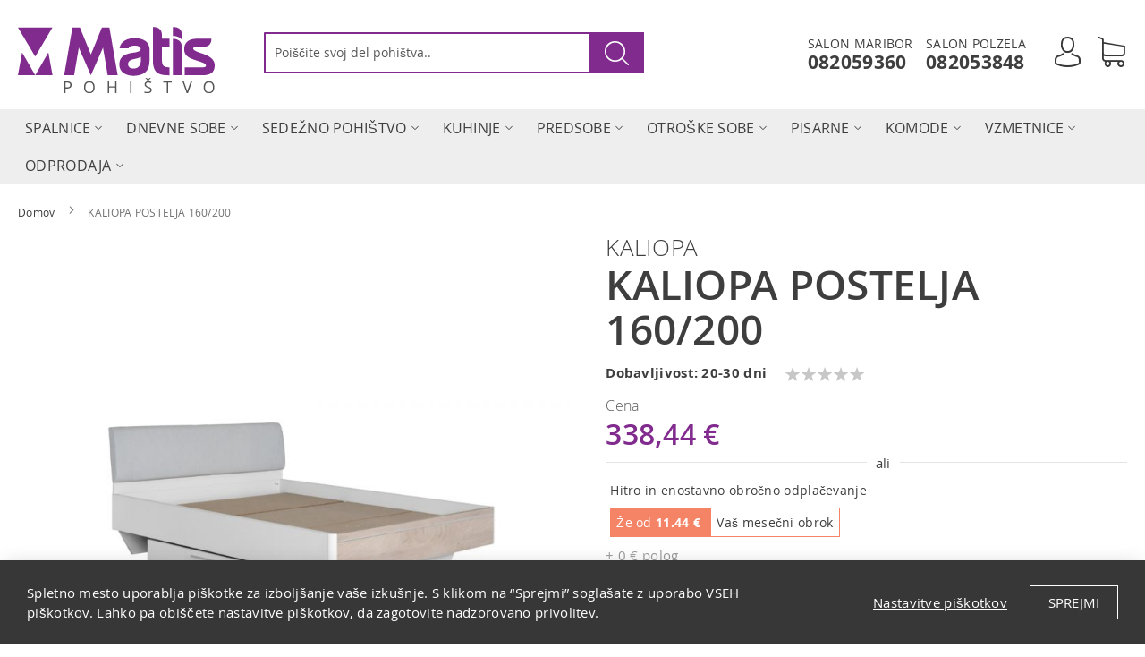

--- FILE ---
content_type: text/html; charset=UTF-8
request_url: https://www.matis-pohistvo.si/kaliopa-postelja
body_size: 407936
content:
<!doctype html>
<html lang="sl-si">
    <head prefix="og: http://ogp.me/ns# fb: http://ogp.me/ns/fb# product: http://ogp.me/ns/product#">
        <script>
    var BASE_URL = 'https\u003A\u002F\u002Fwww.matis\u002Dpohistvo.si\u002F';
    var require = {
        'baseUrl': 'https\u003A\u002F\u002Fwww.matis\u002Dpohistvo.si\u002Fstatic\u002Fversion1672133109\u002Ffrontend\u002FMagelan\u002FMatis\u002Fsl_SI'
    };</script>        <meta charset="utf-8"/>
<meta name="title" content="Kaliopa postelja 160/200 - Moderen kos pohištva"/>
<meta name="description" content="Postelja je kos pohištva, na katerem preživimo največ časa, saj na njej spimo vsako noč. Posteljni okvir je tudi najbolj izstopajoči kos pohištva v spalnici..."/>
<meta name="keywords" content="matis pohistvo spalnica masivna postelja ugodno pohistvo hitra dobava velika poceni pohistvo spanec"/>
<meta name="robots" content="INDEX,FOLLOW"/>
<meta name="viewport" content="width=device-width, initial-scale=1"/>
<meta name="format-detection" content="telephone=no"/>
<title>Kaliopa postelja 160/200 - Moderen kos pohištva</title>
<link  rel="stylesheet" type="text/css"  media="all" href="https://www.matis-pohistvo.si/static/version1672133109/_cache/merged/b4520ef593a8790c704a33844929fd9b.css" />
<link  rel="stylesheet" type="text/css"  media="screen and (min-width: 768px)" href="https://www.matis-pohistvo.si/static/version1672133109/frontend/Magelan/Matis/sl_SI/css/styles-l.css" />
<link  rel="stylesheet" type="text/css"  media="print" href="https://www.matis-pohistvo.si/static/version1672133109/frontend/Magelan/Matis/sl_SI/css/print.css" />
<link  rel="stylesheet" type="text/css"  media="screen, print" href="https://www.matis-pohistvo.si/static/version1672133109/_cache/merged/22df07106bd2ee2beec43b11f43e2d32.css" />
<link  rel="icon" type="image/x-icon" href="https://www.matis-pohistvo.si/static/version1672133109/frontend/Magelan/Matis/sl_SI/Magento_Theme/favicon.ico" />
<link  rel="shortcut icon" type="image/x-icon" href="https://www.matis-pohistvo.si/static/version1672133109/frontend/Magelan/Matis/sl_SI/Magento_Theme/favicon.ico" />
<script  type="text/javascript"  src="https://www.matis-pohistvo.si/static/version1672133109/frontend/Magelan/Matis/sl_SI/requirejs/require.js"></script>
<script  type="text/javascript"  src="https://www.matis-pohistvo.si/static/version1672133109/frontend/Magelan/Matis/sl_SI/mage/requirejs/mixins.js"></script>
<script  type="text/javascript"  src="https://www.matis-pohistvo.si/static/version1672133109/frontend/Magelan/Matis/sl_SI/requirejs-config.js"></script>
<link rel="preload" as="font" crossorigin="anonymous" href="https://www.matis-pohistvo.si/static/version1672133109/frontend/Magelan/Matis/sl_SI/fonts/opensans/light/opensans-300.woff2" />
<link rel="preload" as="font" crossorigin="anonymous" href="https://www.matis-pohistvo.si/static/version1672133109/frontend/Magelan/Matis/sl_SI/fonts/opensans/regular/opensans-400.woff2" />
<link rel="preload" as="font" crossorigin="anonymous" href="https://www.matis-pohistvo.si/static/version1672133109/frontend/Magelan/Matis/sl_SI/fonts/opensans/semibold/opensans-600.woff2" />
<link rel="preload" as="font" crossorigin="anonymous" href="https://www.matis-pohistvo.si/static/version1672133109/frontend/Magelan/Matis/sl_SI/fonts/opensans/bold/opensans-700.woff2" />
<link rel="preload" as="font" crossorigin="anonymous" href="https://www.matis-pohistvo.si/static/version1672133109/frontend/Magelan/Matis/sl_SI/fonts/Luma-Icons.woff2" />
<link  rel="canonical" href="https://www.matis-pohistvo.si/kaliopa-postelja" />
            <script type="text/x-magento-init">
        {
            "*": {
                "Magento_PageCache/js/form-key-provider": {}
            }
        }
    </script>
<meta name="twitter:title" content="KALIOPA POSTELJA 160/200" />
<meta name="twitter:description" content="Cena velja za posteljo brez predala. Dno je vključeno v ceno.Debelina stranic je 36mm.Predstavljamo vam posteljo Kaliopa v velikostnem razmerju 160x200 &ndash; popolno zlitje elegance, udobja in f ..." />
<meta name="twitter:image" content="https://www.matis-pohistvo.si/media/catalog/product/cache/ff8c6f4e369ee24cc99664d4be0d94cd/b/r/bracni_krevet_kaliopa_premium_hrast_-_belo.jpg" />
<meta name="twitter:url" content="https://www.matis-pohistvo.si/kaliopa-postelja" />
<meta name="twitter:card" content="summary" />
<meta property="og:title" content="KALIOPA POSTELJA 160/200" />
<meta property="og:description" content="Cena velja za posteljo brez predala. Dno je vključeno v ceno.Debelina stranic je 36mm.Predstavljamo vam posteljo Kaliopa v velikostnem razmerju 160x200 &ndash; popolno zlitje elegance, udobja in f ..." />
<meta property="og:image" content="https://www.matis-pohistvo.si/media/catalog/product/cache/ff8c6f4e369ee24cc99664d4be0d94cd/b/r/bracni_krevet_kaliopa_premium_hrast_-_belo.jpg" />
<meta property="og:url" content="https://www.matis-pohistvo.si/kaliopa-postelja" />
<meta property="og:type" content="og:product" />
<meta property="product:price:amount" content="338.44" />
<meta property="product:price:currency"
      content="EUR"/>
    <link rel="alternate" hreflang="sl-si" href="https://www.matis-pohistvo.si/kaliopa-postelja" />
        </head>
    <body data-container="body"
          data-mage-init='{"loaderAjax": {}, "loader": { "icon": "https://www.matis-pohistvo.si/static/version1672133109/frontend/Magelan/Matis/sl_SI/images/loader-2.gif"}}'
        id="html-body" itemtype="http://schema.org/Product" itemscope="itemscope" class="page-product-configurable swissup-ajaxsearch-loading catalog-product-view product-kaliopa-postelja page-layout-1column">
        
<script type="text/x-magento-init">
    {
        "*": {
            "Magento_PageBuilder/js/widget-initializer": {
                "config": {"[data-content-type=\"slider\"][data-appearance=\"default\"]":{"Magento_PageBuilder\/js\/content-type\/slider\/appearance\/default\/widget":false},"[data-content-type=\"map\"]":{"Magento_PageBuilder\/js\/content-type\/map\/appearance\/default\/widget":false},"[data-content-type=\"row\"]":{"Magento_PageBuilder\/js\/content-type\/row\/appearance\/default\/widget":false},"[data-content-type=\"tabs\"]":{"Magento_PageBuilder\/js\/content-type\/tabs\/appearance\/default\/widget":false},"[data-content-type=\"slide\"]":{"Magento_PageBuilder\/js\/content-type\/slide\/appearance\/default\/widget":{"buttonSelector":".pagebuilder-slide-button","showOverlay":"hover","dataRole":"slide"}},"[data-content-type=\"banner\"]":{"Magento_PageBuilder\/js\/content-type\/banner\/appearance\/default\/widget":{"buttonSelector":".pagebuilder-banner-button","showOverlay":"hover","dataRole":"banner"}},"[data-content-type=\"buttons\"]":{"Magento_PageBuilder\/js\/content-type\/buttons\/appearance\/inline\/widget":false},"[data-content-type=\"products\"][data-appearance=\"carousel\"]":{"Magento_PageBuilder\/js\/content-type\/products\/appearance\/carousel\/widget":false}},
                "breakpoints": {"desktop":{"label":"Desktop","stage":true,"default":true,"class":"desktop-switcher","icon":"Magento_PageBuilder::css\/images\/switcher\/switcher-desktop.svg","conditions":{"min-width":"1024px"},"options":{"products":{"default":{"slidesToShow":"5"}}}},"tablet":{"conditions":{"max-width":"1024px","min-width":"768px"},"options":{"products":{"default":{"slidesToShow":"4"},"continuous":{"slidesToShow":"3"}}}},"mobile":{"label":"Mobile","stage":true,"class":"mobile-switcher","icon":"Magento_PageBuilder::css\/images\/switcher\/switcher-mobile.svg","media":"only screen and (max-width: 768px)","conditions":{"max-width":"768px","min-width":"640px"},"options":{"products":{"default":{"slidesToShow":"3"}}}},"mobile-small":{"conditions":{"max-width":"640px"},"options":{"products":{"default":{"slidesToShow":"2"},"continuous":{"slidesToShow":"1"}}}}}            }
        }
    }
</script>

<div class="cookie-status-message" id="cookie-status">
    Trgovina ne bo delovala pravilno, če so piškotki onemogočeni.</div>
<script type="text/x-magento-init">
    {
        "*": {
            "cookieStatus": {}
        }
    }
</script>

<script type="text/x-magento-init">
    {
        "*": {
            "mage/cookies": {
                "expires": null,
                "path": "\u002F",
                "domain": ".www.matis\u002Dpohistvo.si",
                "secure": false,
                "lifetime": "3600"
            }
        }
    }
</script>

<script>
    window.cookiesConfig = window.cookiesConfig || {};
    window.cookiesConfig.secure = true;
</script><script>    require.config({
        map: {
            '*': {
                wysiwygAdapter: 'mage/adminhtml/wysiwyg/tiny_mce/tinymce4Adapter'
            }
        }
    });</script><script>
    require.config({
        paths: {
            googleMaps: 'https\u003A\u002F\u002Fmaps.googleapis.com\u002Fmaps\u002Fapi\u002Fjs\u003Fv\u003D3\u0026key\u003D'
        },
        config: {
            'Magento_PageBuilder/js/utils/map': {
                style: ''
            },
            'Magento_PageBuilder/js/content-type/map/preview': {
                apiKey: '',
                apiKeyErrorMessage: 'You\u0020must\u0020provide\u0020a\u0020valid\u0020\u003Ca\u0020href\u003D\u0027https\u003A\u002F\u002Fwww.matis\u002Dpohistvo.si\u002Fadminhtml\u002Fsystem_config\u002Fedit\u002Fsection\u002Fcms\u002F\u0023cms_pagebuilder\u0027\u0020target\u003D\u0027_blank\u0027\u003EGoogle\u0020Maps\u0020API\u0020key\u003C\u002Fa\u003E\u0020to\u0020use\u0020a\u0020map.'
            },
            'Magento_PageBuilder/js/form/element/map': {
                apiKey: '',
                apiKeyErrorMessage: 'You\u0020must\u0020provide\u0020a\u0020valid\u0020\u003Ca\u0020href\u003D\u0027https\u003A\u002F\u002Fwww.matis\u002Dpohistvo.si\u002Fadminhtml\u002Fsystem_config\u002Fedit\u002Fsection\u002Fcms\u002F\u0023cms_pagebuilder\u0027\u0020target\u003D\u0027_blank\u0027\u003EGoogle\u0020Maps\u0020API\u0020key\u003C\u002Fa\u003E\u0020to\u0020use\u0020a\u0020map.'
            },
        }
    });
</script>

<script>
    require.config({
        shim: {
            'Magento_PageBuilder/js/utils/map': {
                deps: ['googleMaps']
            }
        }
    });
</script>
<div class="page-wrapper"><!--  -->
<div data-bind="scope: 'ajaxpro'">
    <div class="ajaxpro-wrapper" data-block="ajaxpro" data-bind="visible: isActive()">
        <!-- <button
            type="button"
            class="action action-auth-toggle"
            data-trigger="ajaxpro">
            <span data-bind="i18n: 'Modal Ajaxpro'"></span>
        </button> -->
        <div class="block-ajaxpro"
             style="display: none"
             data-bind="mageInit: {
                'Swissup_Ajaxpro/js/modal':{
                    'modalClass': 'ajaxpro-modal-dialog ajaxpro-modal-dialog-slide ajaxpro-popup-minicart',
                    'responsive': true,
                    'innerScroll': true,
                    'type': 'slide',
                    'buttons': [{
                        text: 'Nadaljuj nakupovanje',
                        class: 'ajaxpro-continue-button',
                        click: function() {
                            this.closeModal();
                        }
                    }]
                }}">
            <div id="ajaxpro-checkout.cart"
                 data-bind="afterRender: afterRender, bindHtml: bindBlock('checkout.cart')">
            </div>
        </div>
    </div>
    <div id="ajaxpro-checkout.cart.fixes" data-bind="html: bindBlock('checkout.cart.fixes')"></div>
</div>
<header class="page-header"><div class="header content"><span data-action="toggle-nav" class="action nav-toggle"><span>Preklop navigacije</span></span>
<a
    class="logo"
    href="https://www.matis-pohistvo.si/"
    title=""
    aria-label="store logo">
    <img src="https://www.matis-pohistvo.si/static/version1672133109/frontend/Magelan/Matis/sl_SI/images/logo.svg"
         title=""
         alt=""
            width="170"                />
</a>

<div data-block="minicart" class="minicart-wrapper">
    <a class="action showcart" href="https://www.matis-pohistvo.si/checkout/cart/"
       data-bind="scope: 'minicart_content'">
        <span class="counter qty empty"
              data-bind="css: { empty: !!getCartParam('summary_count') == false && !isLoading() },
               blockLoader: isLoading">
            <span class="counter-number"><!-- ko text: getCartParam('summary_count') --><!-- /ko --></span>
        </span>
    </a>
            <div class="block block-minicart"
             data-role="dropdownDialog"
             data-mage-init='{"dropdownDialog":{
                "appendTo":"[data-block=minicart]",
                "triggerTarget":".showcart",
                "timeout": "2000",
                "closeOnMouseLeave": false,
                "closeOnEscape": true,
                "triggerClass":"active",
                "parentClass":"active",
                "buttons":[]}}'>
            <div id="minicart-content-wrapper" data-bind="scope: 'minicart_content'">
                <!-- ko template: getTemplate() --><!-- /ko -->
            </div>
                    </div>
        <script>window.checkout = {"shoppingCartUrl":"https:\/\/www.matis-pohistvo.si\/checkout\/cart\/","checkoutUrl":"https:\/\/www.matis-pohistvo.si\/checkout\/","updateItemQtyUrl":"https:\/\/www.matis-pohistvo.si\/checkout\/sidebar\/updateItemQty\/","removeItemUrl":"https:\/\/www.matis-pohistvo.si\/checkout\/sidebar\/removeItem\/","imageTemplate":"Magento_Catalog\/product\/image_with_borders","baseUrl":"https:\/\/www.matis-pohistvo.si\/","minicartMaxItemsVisible":5,"websiteId":"1","maxItemsToDisplay":10,"storeId":"1","storeGroupId":"1","customerLoginUrl":"https:\/\/www.matis-pohistvo.si\/customer\/account\/login\/referer\/aHR0cHM6Ly93d3cubWF0aXMtcG9oaXN0dm8uc2kva2FsaW9wYS1wb3N0ZWxqYQ%2C%2C\/","isRedirectRequired":false,"autocomplete":"off","captcha":{"user_login":{"isCaseSensitive":false,"imageHeight":50,"imageSrc":"","refreshUrl":"https:\/\/www.matis-pohistvo.si\/captcha\/refresh\/","isRequired":false,"timestamp":1770001499}}}</script>    <script type="text/x-magento-init">
    {
        "[data-block='minicart']": {
            "Magento_Ui/js/core/app": {"components":{"minicart_content":{"children":{"subtotal.container":{"children":{"subtotal":{"children":{"subtotal.totals":{"config":{"display_cart_subtotal_incl_tax":1,"display_cart_subtotal_excl_tax":0,"template":"Magento_Tax\/checkout\/minicart\/subtotal\/totals"},"children":{"subtotal.totals.msrp":{"component":"Magento_Msrp\/js\/view\/checkout\/minicart\/subtotal\/totals","config":{"displayArea":"minicart-subtotal-hidden","template":"Magento_Msrp\/checkout\/minicart\/subtotal\/totals"}}},"component":"Magento_Tax\/js\/view\/checkout\/minicart\/subtotal\/totals"}},"component":"uiComponent","config":{"template":"Magento_Checkout\/minicart\/subtotal"}}},"component":"uiComponent","config":{"displayArea":"subtotalContainer"}},"item.renderer":{"component":"Magento_Checkout\/js\/view\/cart-item-renderer","config":{"displayArea":"defaultRenderer","template":"Magento_Checkout\/minicart\/item\/default"},"children":{"item.image":{"component":"Magento_Catalog\/js\/view\/image","config":{"template":"Magento_Catalog\/product\/image","displayArea":"itemImage"}},"checkout.cart.item.price.sidebar":{"component":"uiComponent","config":{"template":"Magento_Checkout\/minicart\/item\/price","displayArea":"priceSidebar"}}}},"extra_info":{"component":"uiComponent","config":{"displayArea":"extraInfo"}},"promotion":{"component":"uiComponent","config":{"displayArea":"promotion"}}},"config":{"override_minicart":true,"itemRenderer":{"default":"defaultRenderer","simple":"defaultRenderer","virtual":"defaultRenderer"},"template":"Magento_Checkout\/minicart\/content"},"component":"Swissup_Ajaxpro\/js\/view\/minicart"},"ajaxpro_minicart_content":{"children":{"subtotal.container":{"children":{"subtotal":{"children":{"subtotal.totals":{"config":{"display_cart_subtotal_incl_tax":1,"display_cart_subtotal_excl_tax":0}}}}}}},"config":{"override_minicart":true}}},"types":[]}        },
        "*": {
            "Magento_Ui/js/block-loader": "https\u003A\u002F\u002Fwww.matis\u002Dpohistvo.si\u002Fstatic\u002Fversion1672133109\u002Ffrontend\u002FMagelan\u002FMatis\u002Fsl_SI\u002Fimages\u002Floader\u002D1.gif"
        }
    }
    </script>
</div>
<ul class="compare wrapper"><li class="item link compare" data-bind="scope: 'compareProducts'" data-role="compare-products-link">
    <a class="action compare no-display" title="Primerjaj&#x20;izdelke"
       data-bind="attr: {'href': compareProducts().listUrl}, css: {'no-display': !compareProducts().count}"
    >
        Primerjaj izdelke        <span class="counter qty" data-bind="text: compareProducts().countCaption"></span>
    </a>
</li>
<script type="text/x-magento-init">
{"[data-role=compare-products-link]": {"Magento_Ui/js/core/app": {"components":{"compareProducts":{"component":"Magento_Catalog\/js\/view\/compare-products"}}}}}
</script>
</ul><a href="https://www.matis-pohistvo.si/customer/account/" class="myacc">
    <span class="svg"></span>
</a><div class="telaction">
	<ul>
<li><a href="https://www.matis-pohistvo.si/o-nas"><strong>SALON MARIBOR</strong></a> <a href="tel:082059360">082059360</a><strong></strong></li>
<li><a href="https://www.matis-pohistvo.si/o-nas"><strong>SALON POLZELA</strong></a> <a href="tel:082053848">082053848</a></li>
</ul></div>

<div class="block block-search">
    <div class="block block-title"><strong>Iskanje</strong></div>
    <div class="block block-content">
        <form class="form minisearch" id="search_mini_form"
              action="https://www.matis-pohistvo.si/catalogsearch/result/" method="get">
            <div class="field search">
                <label class="label" for="search" data-role="minisearch-label">
                    <span>Iskanje</span>
                </label>
                <div class="control">
                    <input id="search"
                           data-mage-init='{
                            "quickSearch": {
                                "formSelector": "#search_mini_form",
                                "url": "https://www.matis-pohistvo.si/search/ajax/suggest/",
                                "destinationSelector": "#search_autocomplete",
                                "minSearchLength": "3"
                            }
                        }'
                           type="text"
                           name="q"
                           value=""
                           placeholder="Poi&#x0161;&#x010D;ite&#x20;svoj&#x20;del&#x20;pohi&#x0161;tva.."
                           class="input-text"
                           maxlength="128"
                           role="combobox"
                           aria-haspopup="false"
                           aria-autocomplete="both"
                           autocomplete="off"
                           aria-expanded="false"/>
                    <div id="search_autocomplete" class="search-autocomplete"></div>
                    <div class="nested">
    <a class="action advanced" href="https://www.matis-pohistvo.si/catalogsearch/advanced/" data-action="advanced-search">
        Napredno iskanje    </a>
</div>
                </div>
            </div>
            <div class="actions">
                <button type="submit"
                        title="Iskanje"
                        class="action search"
                        aria-label="Search"
                >
                    <span>Iskanje</span>
                </button>
            </div>
        </form>
    </div>
</div>
</div></header>    <div class="sections nav-sections">
                <div class="section-items nav-sections-items"
             data-mage-init='{"tabs":{"openedState":"active"}}'>
                                            <div class="section-item-title nav-sections-item-title"
                     data-role="collapsible">
                    <a class="nav-sections-item-switch"
                       data-toggle="switch" href="#store.menu">
                        Meni                    </a>
                </div>
                <div class="section-item-content nav-sections-item-content"
                     id="store.menu"
                     data-role="content">
                    
<nav class="swissup-navigationpro navpro navigation orientation-horizontal dropdown-level0-stick-center dropdown-right dropdown-bottom navpro-transformable navpro-effect-none"
    data-action="navigation">
    <ul id="navpro-topnav"
        class="navpro-menu "
        data-mage-init-lazy='{"navpro":{"level0":{"position":{"my":"center top","at":"center bottom"}},"position":{"my":"left top","at":"right top"}}}'
        >
        <li  class="li-item level0 nav-1 size-fullwidth category-item first level-top parent"><a href="https://www.matis-pohistvo.si/spalnice" class="level-top"><span>Spalnice</span></a><div class="navpro-dropdown navpro-dropdown-level1 size-fullwidth" data-level="0"><div class="navpro-dropdown-inner"><div class="navpro-row gutters"><div class="navpro-col navpro-col-12"><ul class="children multicolumn multicolumn-4" data-columns="4"><li  class="li-item level1 nav-1-1 size-small category-item first parent-expanded"><a href="https://www.matis-pohistvo.si/spalnice/kaliopa-spalnica" class=" navpro-a-with-thumbnail">
    <span>KALIOPA SPALNICA</span>
    
        <img class="xs-hide sm-hide" src="https://www.matis-pohistvo.si/media/catalog/category/Spavaca_soba_Kaliopa_5.jpg" />
    
</a></li><li  class="li-item level1 nav-1-2 size-small category-item parent-expanded"><a href="https://www.matis-pohistvo.si/spalnice/rustik-spalnica" class=" navpro-a-with-thumbnail">
    <span>RUSTIK SPALNICA</span>
    
        <img class="xs-hide sm-hide" src="https://www.matis-pohistvo.si/media/catalog/category/Spavaca_soba_Rustik.jpg" />
    
</a></li><li  class="li-item level1 nav-1-3 size-small category-item parent-expanded"><a href="https://www.matis-pohistvo.si/spalnice/drsne-omare" class=" navpro-a-with-thumbnail">
    <span>DRSNE OMARE</span>
    
        <img class="xs-hide sm-hide" src="https://www.matis-pohistvo.si/media/catalog/category/AP180_pesak_front_otvoren-COLLAGE_1.jpg" />
    
</a></li><li  class="li-item level1 nav-1-4 size-small category-item parent-expanded"><a href="https://www.matis-pohistvo.si/spalnice/fortuna-omare" class=" navpro-a-with-thumbnail">
    <span>FORTUNA OMARE</span>
    
        <img class="xs-hide sm-hide" src="https://www.matis-pohistvo.si/media/catalog/category/Fortuna_snezni_hrast.jpg" />
    
</a></li><li  class="li-item level1 nav-1-5 size-small category-item parent-expanded"><a href="https://www.matis-pohistvo.si/spalnice/iva-omare" class=" navpro-a-with-thumbnail">
    <span>IVA OMARE</span>
    
        <img class="xs-hide sm-hide" src="https://www.matis-pohistvo.si/media/catalog/category/IVA_spavaca_soba_1.jpg" />
    
</a></li><li  class="li-item level1 nav-1-6 size-small category-item parent-expanded"><a href="https://www.matis-pohistvo.si/spalnice/postelje" class=" navpro-a-with-thumbnail">
    <span>POSTELJE</span>
    
        <img class="xs-hide sm-hide" src="https://www.matis-pohistvo.si/media/catalog/category/Titto_bez_ambijent_1.jpg" />
    
</a></li><li  class="li-item level1 nav-1-7 size-small category-item parent-expanded"><a href="https://www.matis-pohistvo.si/spalnice/nocne-omarice" class=" navpro-a-with-thumbnail">
    <span>NOČNE OMARICE</span>
    
        <img class="xs-hide sm-hide" src="https://www.matis-pohistvo.si/media/catalog/category/Elegance_3F_nordic_2.jpg" />
    
</a></li><li  class="li-item level1 nav-1-8 size-small category-item parent-expanded"><a href="https://www.matis-pohistvo.si/spalnice/spalnice-elegance-sestavi" class=" navpro-a-with-thumbnail">
    <span>SESTAVI SPALNIC </span>
    
        <img class="xs-hide sm-hide" src="https://www.matis-pohistvo.si/media/catalog/category/elegance_sestav2_1.jpg" />
    
</a></li><li  class="li-item level1 nav-1-9 size-small category-item parent-expanded"><a href="https://www.matis-pohistvo.si/spalnice/dream-spalnica" class=" navpro-a-with-thumbnail">
    <span>DREAM SPALNICA</span>
    
        <img class="xs-hide sm-hide" src="https://www.matis-pohistvo.si/media/catalog/category/rsz_2024_02_12_ss_dream_artisan_1.jpg" />
    
</a></li><li  class="li-item level1 nav-1-10 size-small category-item parent-expanded"><a href="https://www.matis-pohistvo.si/spalnice/deluxe-spalnica" class=" navpro-a-with-thumbnail">
    <span>DELUXE SPALNICA</span>
    
        <img class="xs-hide sm-hide" src="https://www.matis-pohistvo.si/media/catalog/category/2024_04_28_SS_Orah_Kasmir_O_2-1_5_.jpg" />
    
</a></li><li  class="li-item level1 nav-1-11 size-small category-item last parent-expanded"><a href="https://www.matis-pohistvo.si/spalnice/malaga-spalnica" class=" navpro-a-with-thumbnail">
    <span>MALAGA SPALNICA</span>
    
        <img class="xs-hide sm-hide" src="https://www.matis-pohistvo.si/media/catalog/category/rsz_malaga_ss_bali.jpg" />
    
</a></li></ul></div></div></div><span class="navpro-shevron"></span></div></li><li  class="li-item level0 nav-2 size-fullwidth category-item level-top parent"><a href="https://www.matis-pohistvo.si/dnevne-sobe" class="level-top"><span>Dnevne sobe</span></a><div class="navpro-dropdown navpro-dropdown-level1 size-fullwidth" data-level="0"><div class="navpro-dropdown-inner"><div class="navpro-row gutters"><div class="navpro-col navpro-col-12"><ul class="children multicolumn multicolumn-4" data-columns="4"><li  class="li-item level1 nav-2-1 size-small category-item first parent-expanded"><a href="https://www.matis-pohistvo.si/dnevne-sobe/contempo-dnevna-soba" class=" navpro-a-with-thumbnail">
    <span>CONTEMPO DNEVNA SOBA</span>
    
        <img class="xs-hide sm-hide" src="https://www.matis-pohistvo.si/media/catalog/category/Contempo_ambijent.jpg" />
    
</a></li><li  class="li-item level1 nav-2-2 size-small category-item parent-expanded"><a href="https://www.matis-pohistvo.si/dnevne-sobe/barcelona-dnevna-soba" class=" navpro-a-with-thumbnail">
    <span>BARCELONA DNEVNA SOBA</span>
    
        <img class="xs-hide sm-hide" src="https://www.matis-pohistvo.si/media/catalog/category/3_2.jpg" />
    
</a></li><li  class="li-item level1 nav-2-3 size-small category-item parent-expanded"><a href="https://www.matis-pohistvo.si/dnevne-sobe/rustik-dnevna-soba" class=" navpro-a-with-thumbnail">
    <span>RUSTIK DNEVNA SOBA</span>
    
        <img class="xs-hide sm-hide" src="https://www.matis-pohistvo.si/media/catalog/category/RUSTIK.jpg" />
    
</a></li><li  class="li-item level1 nav-2-4 size-small category-item parent-expanded"><a href="https://www.matis-pohistvo.si/dnevne-sobe/klubske-mize" class=" navpro-a-with-thumbnail">
    <span>KLUBSKE MIZE</span>
    
        <img class="xs-hide sm-hide" src="https://www.matis-pohistvo.si/media/catalog/category/Pegaz_zlatni_hrast.jpg" />
    
</a></li><li  class="li-item level1 nav-2-5 size-small category-item parent-expanded"><a href="https://www.matis-pohistvo.si/dnevne-sobe/dnevna-soba-porto" class=" navpro-a-with-thumbnail">
    <span>DNEVNA SOBA PORTO</span>
    
        <img class="xs-hide sm-hide" src="https://www.matis-pohistvo.si/media/catalog/category/Dnevni_PORTO_AtisanBelo_2_320x210.jpg" />
    
</a></li><li  class="li-item level1 nav-2-6 size-small category-item parent-expanded"><a href="https://www.matis-pohistvo.si/dnevne-sobe/dnevna-soba-malaga" class=" navpro-a-with-thumbnail">
    <span>DNEVNA SOBA MALAGA</span>
    
        <img class="xs-hide sm-hide" src="https://www.matis-pohistvo.si/media/catalog/category/rsz_ds_malaga_2_o.jpg" />
    
</a></li><li  class="li-item level1 nav-2-7 size-small category-item parent-expanded"><a href="https://www.matis-pohistvo.si/dnevne-sobe/dnevna-soba-manila" class=" navpro-a-with-thumbnail">
    <span>DNEVNA SOBA MANILA</span>
    
        <img class="xs-hide sm-hide" src="https://www.matis-pohistvo.si/media/catalog/category/rsz_ds_manila_4_o-1.jpg" />
    
</a></li><li  class="li-item level1 nav-2-8 size-small category-item parent-expanded"><a href="https://www.matis-pohistvo.si/dnevne-sobe/dnevna-soba-smart" class=" navpro-a-with-thumbnail">
    <span>DNEVNA SOBA SMART</span>
    
        <img class="xs-hide sm-hide" src="https://www.matis-pohistvo.si/media/catalog/category/rsz_tv_konzola_smart_1_o.jpg" />
    
</a></li><li  class="li-item level1 nav-2-9 size-small category-item parent-expanded"><a href="https://www.matis-pohistvo.si/dnevne-sobe/dnevna-soba-alba" class=" navpro-a-with-thumbnail">
    <span>DNEVNA SOBA ALBA</span>
    
        <img class="xs-hide sm-hide" src="https://www.matis-pohistvo.si/media/catalog/category/rsz_ds_alba_maslinakanela_2_o.jpg" />
    
</a></li><li  class="li-item level1 nav-2-10 size-small category-item last parent-expanded"><a href="https://www.matis-pohistvo.si/dnevne-sobe/dnevna-soba-astana" class=" navpro-a-with-thumbnail">
    <span>DNEVNA SOBA ASTANA</span>
    
        <img class="xs-hide sm-hide" src="https://www.matis-pohistvo.si/media/catalog/category/rsz_ds_astana_belo_2_o_1.jpg" />
    
</a></li></ul></div></div></div><span class="navpro-shevron"></span></div></li><li  class="li-item level0 nav-3 size-fullwidth category-item level-top parent"><a href="https://www.matis-pohistvo.si/sedezne-garniture" class="level-top"><span>Sedežno pohištvo</span></a><div class="navpro-dropdown navpro-dropdown-level1 size-fullwidth" data-level="0"><div class="navpro-dropdown-inner"><div class="navpro-row gutters"><div class="navpro-col navpro-col-12"><ul class="children multicolumn multicolumn-4" data-columns="4"><li  class="li-item level1 nav-3-1 size-small category-item first parent-expanded"><a href="https://www.matis-pohistvo.si/sedezne-garniture/kotne-sedezne-garniture" class=" navpro-a-with-thumbnail">
    <span>KOTNE SEDEŽNE GARNITURE</span>
    
        <img class="xs-hide sm-hide" src="https://www.matis-pohistvo.si/media/catalog/category/roxana1-velika_1.jpg" />
    
</a></li><li  class="li-item level1 nav-3-2 size-small category-item parent-expanded"><a href="https://www.matis-pohistvo.si/sedezne-garniture/trosed-dvosed-fotelj" class=" navpro-a-with-thumbnail">
    <span>TROSED DVOSED FOTELJ</span>
    
        <img class="xs-hide sm-hide" src="https://www.matis-pohistvo.si/media/catalog/category/tdf-viktoria1-velika.png" />
    
</a></li><li  class="li-item level1 nav-3-3 size-small category-item parent-expanded"><a href="https://www.matis-pohistvo.si/sedezne-garniture/kavci-in-lezisca" class=" navpro-a-with-thumbnail">
    <span>KAVČI IN LEŽIŠČA</span>
    
        <img class="xs-hide sm-hide" src="https://www.matis-pohistvo.si/media/catalog/category/lezaj-london1-velika.jpg" />
    
</a></li><li  class="li-item level1 nav-3-4 size-small category-item last parent-expanded"><a href="https://www.matis-pohistvo.si/sedezne-garniture/tabure" class=" navpro-a-with-thumbnail">
    <span>TABURE</span>
    
        <img class="xs-hide sm-hide" src="https://www.matis-pohistvo.si/media/catalog/category/resized-image-Promo.jpeg" />
    
</a></li></ul></div></div></div><span class="navpro-shevron"></span></div></li><li  class="li-item level0 nav-4 size-fullwidth category-item level-top parent"><a href="https://www.matis-pohistvo.si/jedilnice" class="level-top"><span>Kuhinje</span></a><div class="navpro-dropdown navpro-dropdown-level1 size-fullwidth" data-level="0"><div class="navpro-dropdown-inner"><div class="navpro-row gutters"><div class="navpro-col navpro-col-12"><ul class="children multicolumn multicolumn-4" data-columns="4"><li  class="li-item level1 nav-4-1 size-small category-item first parent-expanded"><a href="https://www.matis-pohistvo.si/jedilnice/kuhinja-in" class=" navpro-a-with-thumbnail">
    <span>KUHINJA IN</span>
    
        <img class="xs-hide sm-hide" src="https://www.matis-pohistvo.si/media/catalog/category/IN_kuhinja_sivi_hrast_2020.jpg" />
    
</a></li><li  class="li-item level1 nav-4-2 size-small category-item parent-expanded"><a href="https://www.matis-pohistvo.si/jedilnice/kuhinja-in-mdf" class=" navpro-a-with-thumbnail">
    <span>KUHINJA IN MDF</span>
    
        <img class="xs-hide sm-hide" src="https://www.matis-pohistvo.si/media/catalog/category/Kuhinja_IN_MDF_kasmir_2_2020.jpg" />
    
</a></li><li  class="li-item level1 nav-4-3 size-small category-item parent-expanded"><a href="https://www.matis-pohistvo.si/jedilnice/kuhinja-rustik" class=" navpro-a-with-thumbnail">
    <span>KUHINJA RUSTIK</span>
    
        <img class="xs-hide sm-hide" src="https://www.matis-pohistvo.si/media/catalog/category/Rustik_ambijent_sa_pultom21_1.jpg" />
    
</a></li><li  class="li-item level1 nav-4-4 size-small category-item parent-expanded"><a href="https://www.matis-pohistvo.si/jedilnice/kuhinja-contempo" class=" navpro-a-with-thumbnail">
    <span>KUHINJA CONTEMPO</span>
    
        <img class="xs-hide sm-hide" src="https://www.matis-pohistvo.si/media/catalog/category/Contempo_plavo_bela_ambijent.jpg" />
    
</a></li><li  class="li-item level1 nav-4-5 size-small category-item parent-expanded"><a href="https://www.matis-pohistvo.si/jedilnice/mize-in-stoli" class=" navpro-a-with-thumbnail">
    <span>JEDILNICE</span>
    
        <img class="xs-hide sm-hide" src="https://www.matis-pohistvo.si/media/catalog/category/Pablo-sto-tobako-ambijent.jpg" />
    
</a></li><li  class="li-item level1 nav-4-6 size-small category-item parent-expanded"><a href="https://www.matis-pohistvo.si/jedilnice/kuhinja-lina" class=" navpro-a-with-thumbnail">
    <span>KUHINJA LINA</span>
    
        <img class="xs-hide sm-hide" src="https://www.matis-pohistvo.si/media/catalog/category/Kuhinja_LINA_BELA_320x210.jpg" />
    
</a></li><li  class="li-item level1 nav-4-7 size-small category-item parent-expanded"><a href="https://www.matis-pohistvo.si/jedilnice/kuhinja-alba" class=" navpro-a-with-thumbnail">
    <span>KUHINJA ALBA</span>
    
        <img class="xs-hide sm-hide" src="https://www.matis-pohistvo.si/media/catalog/category/Kuhinja_Alba_320x210.jpg" />
    
</a></li><li  class="li-item level1 nav-4-8 size-small category-item last parent-expanded"><a href="https://www.matis-pohistvo.si/jedilnice/kuhinja-aura" class=" navpro-a-with-thumbnail">
    <span>KUHINJA AURA</span>
    
        <img class="xs-hide sm-hide" src="https://www.matis-pohistvo.si/media/catalog/category/rsz_kuhinja_aura_bela_o2.jpg" />
    
</a></li></ul></div></div></div><span class="navpro-shevron"></span></div></li><li  class="li-item level0 nav-5 size-fullwidth category-item level-top parent"><a href="https://www.matis-pohistvo.si/predsobe" class="level-top"><span>Predsobe</span></a><div class="navpro-dropdown navpro-dropdown-level1 size-fullwidth" data-level="0"><div class="navpro-dropdown-inner"><div class="navpro-row gutters"><div class="navpro-col navpro-col-12"><ul class="children multicolumn multicolumn-4" data-columns="4"><li  class="li-item level1 nav-5-1 size-small category-item first parent-expanded"><a href="https://www.matis-pohistvo.si/predsobe/leonidas-predsoba" class=" navpro-a-with-thumbnail">
    <span>LEONIDAS PREDSOBA</span>
    
        <img class="xs-hide sm-hide" src="https://www.matis-pohistvo.si/media/catalog/category/Predsoblje_Leonidas_3-1.jpg" />
    
</a></li><li  class="li-item level1 nav-5-2 size-small category-item parent-expanded"><a href="https://www.matis-pohistvo.si/predsobe/elegance-line" class=" navpro-a-with-thumbnail">
    <span>PREDSOBA ELEGANCE LINE</span>
    
        <img class="xs-hide sm-hide" src="https://www.matis-pohistvo.si/media/catalog/category/PREDSOBLJE_ELEGANCE.jpg" />
    
</a></li><li  class="li-item level1 nav-5-3 size-small category-item parent-expanded"><a href="https://www.matis-pohistvo.si/predsobe/rustik-predsoba" class=" navpro-a-with-thumbnail">
    <span>RUSTIK PREDSOBA</span>
    
        <img class="xs-hide sm-hide" src="https://www.matis-pohistvo.si/media/catalog/category/Rustik_predsoblje_ambijent_septembar_2019_izmena-odraz.jpg" />
    
</a></li><li  class="li-item level1 nav-5-4 size-small category-item parent-expanded"><a href="https://www.matis-pohistvo.si/predsobe/predsoba-apolon" class=" navpro-a-with-thumbnail">
    <span>PREDSOBA APOLON</span>
    
        <img class="xs-hide sm-hide" src="https://www.matis-pohistvo.si/media/catalog/category/APOLON_AMBIJENTALNO_BARDOLINO_2018_1.jpg" />
    
</a></li><li  class="li-item level1 nav-5-5 size-small category-item parent-expanded"><a href="https://www.matis-pohistvo.si/predsobe/omare-za-cevlje" class=" navpro-a-with-thumbnail">
    <span>Omare za čevlje</span>
    
        <img class="xs-hide sm-hide" src="https://www.matis-pohistvo.si/media/catalog/category/122457363_3618619188201478_1214942633763701303_n_1.jpg" />
    
</a></li><li  class="li-item level1 nav-5-6 size-small category-item parent-expanded"><a href="https://www.matis-pohistvo.si/predsobe/ogledala" class=" navpro-a-with-thumbnail">
    <span>Ogledala</span>
    
        <img class="xs-hide sm-hide" src="https://www.matis-pohistvo.si/media/catalog/category/ogledal.jpg" />
    
</a></li><li  class="li-item level1 nav-5-7 size-small category-item parent-expanded"><a href="https://www.matis-pohistvo.si/predsobe/obesalniki" class=" navpro-a-with-thumbnail">
    <span>Obešalniki</span>
    
        <img class="xs-hide sm-hide" src="https://www.matis-pohistvo.si/media/catalog/category/obesalnik.jpg" />
    
</a></li><li  class="li-item level1 nav-5-8 size-small category-item parent-expanded"><a href="https://www.matis-pohistvo.si/predsobe/contempo" class=" navpro-a-with-thumbnail">
    <span>PREDSOBA CONTEMPO</span>
    
        <img class="xs-hide sm-hide" src="https://www.matis-pohistvo.si/media/catalog/category/CONTEMPO_PREDSOBLJE_AS_2_1_1.jpg" />
    
</a></li><li  class="li-item level1 nav-5-9 size-small category-item parent-expanded"><a href="https://www.matis-pohistvo.si/predsobe/predsoba-genova" class=" navpro-a-with-thumbnail">
    <span>PREDSOBA GENOVA</span>
    
        <img class="xs-hide sm-hide" src="https://www.matis-pohistvo.si/media/catalog/category/GENOVA_2.jpg" />
    
</a></li><li  class="li-item level1 nav-5-10 size-small category-item parent-expanded"><a href="https://www.matis-pohistvo.si/predsobe/predsoba-malaga" class=" navpro-a-with-thumbnail">
    <span>PREDSOBA MALAGA</span>
    
        <img class="xs-hide sm-hide" src="https://www.matis-pohistvo.si/media/catalog/category/rsz_pr_malaga_1_o.jpg" />
    
</a></li><li  class="li-item level1 nav-5-11 size-small category-item last parent-expanded"><a href="https://www.matis-pohistvo.si/predsobe/predsoba-smart" class=" navpro-a-with-thumbnail">
    <span>PREDSOBA SMART</span>
    
        <img class="xs-hide sm-hide" src="https://www.matis-pohistvo.si/media/catalog/category/rsz_1pr_smart_1_o1.jpg" />
    
</a></li></ul></div></div></div><span class="navpro-shevron"></span></div></li><li  class="li-item level0 nav-6 size-fullwidth category-item level-top parent"><a href="https://www.matis-pohistvo.si/otroske-sobe" class="level-top"><span>Otroške sobe</span></a><div class="navpro-dropdown navpro-dropdown-level1 size-fullwidth" data-level="0"><div class="navpro-dropdown-inner"><div class="navpro-row gutters"><div class="navpro-col navpro-col-12"><ul class="children multicolumn multicolumn-4" data-columns="4"><li  class="li-item level1 nav-6-1 size-small category-item first parent-expanded"><a href="https://www.matis-pohistvo.si/otroske-sobe/kinder-otroska-soba" class=" navpro-a-with-thumbnail">
    <span>KINDER - premium hrast</span>
    
        <img class="xs-hide sm-hide" src="https://www.matis-pohistvo.si/media/catalog/category/Kinder_ambijent_jul_2020_1.jpg" />
    
</a></li><li  class="li-item level1 nav-6-2 size-small category-item last parent-expanded"><a href="https://www.matis-pohistvo.si/otroske-sobe/pisalne-mize" class=" navpro-a-with-thumbnail">
    <span>Pisalne mize in stoli</span>
    
        <img class="xs-hide sm-hide" src="https://www.matis-pohistvo.si/media/catalog/category/Kancelarija_Leonidas_3_1.jpg" />
    
</a></li></ul></div></div></div><span class="navpro-shevron"></span></div></li><li  class="li-item level0 nav-7 size-fullwidth category-item level-top parent"><a href="https://www.matis-pohistvo.si/pisarne" class="level-top"><span>Pisarne</span></a><div class="navpro-dropdown navpro-dropdown-level1 size-fullwidth" data-level="0"><div class="navpro-dropdown-inner"><div class="navpro-row gutters"><div class="navpro-col navpro-col-12"><ul class="children multicolumn multicolumn-4" data-columns="4"><li  class="li-item level1 nav-7-1 size-small category-item first parent-expanded"><a href="https://www.matis-pohistvo.si/pisarne/racunalniske-mize" class=" navpro-a-with-thumbnail">
    <span>RAČUNALNIŠKE MIZE</span>
    
        <img class="xs-hide sm-hide" src="https://www.matis-pohistvo.si/media/catalog/category/kompjuterski-sto-ana-3f_1.jpg" />
    
</a></li><li  class="li-item level1 nav-7-2 size-small category-item parent-expanded"><a href="https://www.matis-pohistvo.si/pisarne/pisarnisko-pohistvo-leonidas" class=" navpro-a-with-thumbnail">
    <span>PISARNIŠKO POHIŠTVO LEONIDAS</span>
    
        <img class="xs-hide sm-hide" src="https://www.matis-pohistvo.si/media/catalog/category/Kancelarija_Leonidas_3.jpg" />
    
</a></li><li  class="li-item level1 nav-7-3 size-small category-item last parent-expanded"><a href="https://www.matis-pohistvo.si/pisarne/pisarniski-stoli" class=" navpro-a-with-thumbnail">
    <span>PISARNIŠKI STOLI</span>
    
        <img class="xs-hide sm-hide" src="https://www.matis-pohistvo.si/media/catalog/category/rsz_272687027_1272431579930812_1038695949841129034_n_1_.jpg" />
    
</a></li></ul></div></div></div><span class="navpro-shevron"></span></div></li><li  class="li-item level0 nav-8 size-fullwidth category-item level-top parent"><a href="https://www.matis-pohistvo.si/komode" class="level-top"><span>Komode</span></a><div class="navpro-dropdown navpro-dropdown-level1 size-fullwidth" data-level="0"><div class="navpro-dropdown-inner"><div class="navpro-row gutters"><div class="navpro-col navpro-col-12"><ul class="children multicolumn multicolumn-4" data-columns="4"><li  class="li-item level1 nav-8-1 size-small category-item first last parent-expanded"><a href="https://www.matis-pohistvo.si/komode/komode" class=" navpro-a-with-thumbnail">
    <span>Komode</span>
    
        <img class="xs-hide sm-hide" src="https://www.matis-pohistvo.si/media/catalog/category/komode_kola_1_.jpg" />
    
</a></li></ul></div></div></div><span class="navpro-shevron"></span></div></li><li  class="li-item level0 nav-9 size-fullwidth category-item level-top parent"><a href="https://www.matis-pohistvo.si/vzmetnice" class="level-top"><span>Vzmetnice</span></a><div class="navpro-dropdown navpro-dropdown-level1 size-fullwidth" data-level="0"><div class="navpro-dropdown-inner"><div class="navpro-row gutters"><div class="navpro-col navpro-col-12"><ul class="children multicolumn multicolumn-4" data-columns="4"><li  class="li-item level1 nav-9-1 size-small category-item first last parent-expanded"><a href="https://www.matis-pohistvo.si/vzmetnice/vzmetnice" class=" navpro-a-with-thumbnail">
    <span>Vzmetnice</span>
    
        <img class="xs-hide sm-hide" src="https://www.matis-pohistvo.si/media/catalog/category/matisan-diva_1.jpg" />
    
</a></li></ul></div></div></div><span class="navpro-shevron"></span></div></li><li  class="li-item level0 nav-10 size-fullwidth category-item last level-top parent"><a href="https://www.matis-pohistvo.si/outlet" class="level-top"><span>ODPRODAJA</span></a><div class="navpro-dropdown navpro-dropdown-level1 size-fullwidth" data-level="0"><div class="navpro-dropdown-inner"><div class="navpro-row gutters"><div class="navpro-col navpro-col-12"><ul class="children multicolumn multicolumn-4" data-columns="4"><li  class="li-item level1 nav-10-1 size-small category-item first last parent-expanded"><a href="https://www.matis-pohistvo.si/outlet/outlet" class=" navpro-a-with-thumbnail">
    <span>OUTLET</span>
    
        <img class="xs-hide sm-hide" src="https://www.matis-pohistvo.si/media/catalog/category/OUTLET_1.jpg" />
    
</a></li></ul></div></div></div><span class="navpro-shevron"></span></div></li>            </ul>
    <div class="navpro-mobile"></div>

    </nav>
<script type="text/javascript">
require(['jquery'], function ($) {
    var $menu = $('#navpro-topnav'),
        components = $menu.data('mageInitLazy'),
        menu = $menu.get(0),
        mql;

    /**
     * Check media query and initialize Navigationpro menu
     *
     * @return {Boolean} Media query match result
     */
    function checkAndInit(mql) {
        if (mql.matches) {
            $.each(components, function (component, settings) {
                require([component], function (factory) {
                    factory(settings, menu);
                });
            });
        }

        return mql.matches;
    }

    /**
     * Click listener in menu toggler on mobile
     *
     * @param  {jQuery.Event} event
     */
    function clickWhenNotInited(event) {
        var $toggler = $(event.target),
            loader = 'https://www.matis-pohistvo.si/static/version1672133109/frontend/Magelan/Matis/sl_SI/images/loader-2.gif';

        $toggler.css({
            backgroundImage: 'url(' + loader + ')',
            backgroundSize: '180px',
            backgroundPosition: 'center'
        });
        $(document).one('navprocreate', function () {
            $toggler.css({
                backgroundImage: '',
                backgroundSize: '',
                backgroundPosition: ''
            });
            $menu.data('swissupNavpro').toggle();
        });
        checkAndInit(matchMedia('all'));
    }

    mql = matchMedia('(min-width: 768px)');

    if (!checkAndInit(mql)) {
        mql.addListener(checkAndInit);
        $('[data-action=toggle-nav]').one('click', clickWhenNotInited);
    }
})
</script>
                </div>
                    </div>
    </div>
<div class="breadcrumbs"></div>
<script type="text/x-magento-init">
    {
        ".breadcrumbs": {
            "breadcrumbs": {"categoryUrlSuffix":"","useCategoryPathInUrl":0,"product":"KALIOPA POSTELJA 160\/200"}        }
    }
</script>
<main id="maincontent" class="page-main"><a id="contentarea" tabindex="-1"></a>
<div class="page messages"><div data-placeholder="messages"></div>
<div data-bind="scope: 'messages'">
    <!-- ko if: cookieMessages && cookieMessages.length > 0 -->
    <div aria-atomic="true" role="alert" data-bind="foreach: { data: cookieMessages, as: 'message' }" class="messages">
        <div data-bind="attr: {
            class: 'message-' + message.type + ' ' + message.type + ' message',
            'data-ui-id': 'message-' + message.type
        }">
            <div data-bind="html: $parent.prepareMessageForHtml(message.text)"></div>
        </div>
    </div>
    <!-- /ko -->

    <!-- ko if: messages().messages && messages().messages.length > 0 -->
    <div aria-atomic="true" role="alert" class="messages" data-bind="foreach: {
        data: messages().messages, as: 'message'
    }">
        <div data-bind="attr: {
            class: 'message-' + message.type + ' ' + message.type + ' message',
            'data-ui-id': 'message-' + message.type
        }">
            <div data-bind="html: $parent.prepareMessageForHtml(message.text)"></div>
        </div>
    </div>
    <!-- /ko -->
</div>
<script type="text/x-magento-init">
    {
        "*": {
            "Magento_Ui/js/core/app": {
                "components": {
                        "messages": {
                            "component": "Magento_Theme/js/view/messages"
                        }
                    }
                }
            }
    }
</script>
</div><div class="columns"><div class="column main"><div class="product-info-main">
<h3 class="linija">KALIOPA</h3>
<div class="page-title-wrapper&#x20;product">
    <h1 class="page-title"
                >
        <span class="base" data-ui-id="page-title-wrapper" itemprop="name">KALIOPA POSTELJA 160/200</span>    </h1>
    <div class="product-info-stock-sku">
                    <div class="stock available" title="Razpolo&#x017E;ljivost">
            <span>Dobavljivost: 20-30 dni</span>
        </div>
            <div class="availability only configurable-variation-qty" title="Koli&#x010D;ina">
    Na voljo samo še <strong>%1</strong></div>
</div></div>
    <div class="product-reviews-summary no-rating" itemprop="aggregateRating" itemscope itemtype="http://schema.org/AggregateRating">
        <div class="rating-summary">
             <span class="label"><span>Ocena:</span></span>
             <div class="rating-result" title="0%">
                 <span style="width:0%">
                     <span>
                         <span itemprop="ratingValue">0</span>% of <span itemprop="bestRating">100</span>
                     </span>
                 </span>
             </div>
         </div>
    </div>
<div class="product-info-price"><div class="price-box price-final_price" data-role="priceBox" data-product-id="1204" data-price-box="product-id-1204"><span class="normal-price">
    

<span class="price-container price-final_price&#x20;tax&#x20;weee"
         itemprop="offers" itemscope itemtype="http://schema.org/Offer">
            <span class="price-label">Cena</span>
        <span  id="product-price-1204"                data-price-amount="338.44"
        data-price-type="finalPrice"
        class="price-wrapper "
    ><span class="price">338,44 €</span></span>
                <meta itemprop="price" content="338.44" />
        <meta itemprop="priceCurrency" content="EUR" />
    </span>
</span>


</div></div><div class="product-info-installment-price"><div class="price-box price-installment_price" data-role="priceBox" data-product-id="1204" data-price-box="product-id-1204">            <div class="installment-wrapper" data-mage-init='{"Leanpay_Payment/js/installment":""}'>
            <span class="installment-wrapper-start">ali</span>
            <div class="installment-additional-wrapper">
                <div class="installment-plans" style="font-size: 20px;">
                    <div class="installment-block-wrapper">
                                                <span class="installment-block">
                            Hitro in enostavno obročno odplačevanje                        </span>
                        <span class="installment-min-price">
                        <span class="installment-price"
                              style="background-color:&#x23;F58466;">
                            Že od                            <strong>
                                11.44 €                            </strong>
                        </span>
                        <span class="installment-message"
                              style="border: 1px solid &#x23;F58466;">
                            Vaš mesečni obrok                        </span>
                        </span>
                    </div>
                </div>
                <div class="installment-mouse">
                    <div class="installment-info">
                        <div class="installment-deposit">
                            <span class="deposit">
                                + 0 € polog                            </span>
                        </div>
                        <div class="installment-logo-wrapper">
                            <span class="installment-logo-text">
                                Izračun obrokov                            </span>
                            <span class="installment-logo-span">
                                <img class="installment-logo"
                                     src="https://www.matis-pohistvo.si/static/version1672133109/frontend/Magelan/Matis/sl_SI/Leanpay_Payment/images/leanpay.svg"
                                     alt="leapay-logo"/>
                            </span>
                        </div>
                    </div>
                    <div class="installment-tooltip hidden">
                        <div class="installment-title">
                            <img class="installment-logo"
                                 src="https://www.matis-pohistvo.si/static/version1672133109/frontend/Magelan/Matis/sl_SI/Leanpay_Payment/images/leanpay.svg"
                                 alt="leapay-logo"/>
                        </div>
                        <div class="installment-plans">
                            <div class="installment-lowest-amount">
                                                                                                                                        <span class="installment-lowest-message">
                                     Želim čim nižji obrok                                    <strong>36 x 11.44€</strong>
                                    </span>
                                                            </div>
                            <div class="installment-lowest-term">
                                                                                                                                        <span class="installment-lowest-message">
                                        Odplačati želim čim prej                                        <strong>3 x 123.31€</strong>
                                    </span>
                                                            </div>
                            <div class="installment-slider-term">
                                <div class="term-text">
                                    Želim si izbrati svoje obroke                                </div>
                                <div class="term-html">
                                    <span class="installment_period">
                                    </span>
                                    <span class="installment_amount"></span>
                                </div>
                                <div class="installment-slider"></div>
                                <div class="total-html">
                                    <span>Informativni znesek za plačilo</span>
                                    <span class="total"></span>
                                </div>
                            </div>
                        </div>
                        <div class="installment-quick-information">
                            Leanpay omogoča hitro in enostavno obročno odplačevanje preko spleta. Za obročno plačilo v košarici izberi Leanpay. Informativni izračun ne vključuje stroškov ocene tveganja.                        </div>
                        <div class="installment-links">
                            <a href="https://app.leanpay.si/vendor/pre-qualified?vendor=jzvaaj"
                               target="_blank"
                               rel="noopener noreferrer">
                                <span class="link-option">Preveri svoj limit</span>
                            </a>
                            <a href="https://www.leanpay.si/"
                               target="_blank"
                               rel="noopener noreferrer">
                                <span class="link-option">Več informacij</span>
                            </a>
                        </div>
                    </div>
                </div>
            </div>
        </div>
        <div class="installment-slider-data" style="display: none; visibility: hidden;">
            {"min":0,"max":4,"data":[{"installment_period":"3","installment_amount":"123.31"},{"installment_period":"6","installment_amount":"62.27"},{"installment_period":"12","installment_amount":"31.75"},{"installment_period":"24","installment_amount":"16.51"},{"installment_period":"36","installment_amount":"11.44"}],"value":[0,1,2,3,4]}        </div>
    </div></div>
<div class="product-add-form">
    <form data-product-sku="KALIOPA POSTELJA 160/200"
          action="https://www.matis-pohistvo.si/checkout/cart/add/uenc/aHR0cHM6Ly93d3cubWF0aXMtcG9oaXN0dm8uc2kva2FsaW9wYS1wb3N0ZWxqYQ%2C%2C/product/1204/" method="post"
          id="product_addtocart_form">
        <input type="hidden" name="product" value="1204" />
        <input type="hidden" name="selected_configurable_option" value="" />
        <input type="hidden" name="related_product" id="related-products-field" value="" />
        <input type="hidden" name="item"  value="1204" />
        <input name="form_key" type="hidden" value="lN5ksshUIjjhDjDW" />                                    
                    <div class="product-options-wrapper" id="product-options-wrapper" data-hasrequired="&#x2A;&#x20;Obvezna&#x20;polja">
    <div class="fieldset" tabindex="0">
        <div class="swatch-opt" data-role="swatch-options"></div>

<script type="text/x-magento-init">
    {
        "[data-role=swatch-options]": {
            "Magento_Swatches/js/swatch-renderer": {
                "jsonConfig": {"attributes":{"93":{"id":"93","code":"color","label":"Barva","options":[{"id":"90","label":"artisan sivo","products":["1202"]},{"id":"91","label":"premium hrast belo","products":["1203"]}],"position":"0"}},"template":"<%- data.price %>\u00a0\u20ac","currencyFormat":"%s\u00a0\u20ac","optionPrices":{"1202":{"baseOldPrice":{"amount":285.68032686885},"oldPrice":{"amount":348.53},"basePrice":{"amount":285.68032686885},"finalPrice":{"amount":348.53},"tierPrices":[],"msrpPrice":{"amount":0},"instalment_html":"            <div class=\"installment-wrapper\" data-mage-init='{\"Leanpay_Payment\/js\/installment\":\"\"}'>\n            <span class=\"installment-wrapper-start\">ali<\/span>\n            <div class=\"installment-additional-wrapper\">\n                <div class=\"installment-plans\" style=\"font-size: 20px;\">\n                    <div class=\"installment-block-wrapper\">\n                                                <span class=\"installment-block\">\n                            Hitro in enostavno obro\u010dno odpla\u010devanje                        <\/span>\n                        <span class=\"installment-min-price\">\n                        <span class=\"installment-price\"\n                              style=\"background-color:&#x23;F58466;\">\n                            \u017de od                            <strong>\n                                11.81 \u20ac                            <\/strong>\n                        <\/span>\n                        <span class=\"installment-message\"\n                              style=\"border: 1px solid &#x23;F58466;\">\n                            Va\u0161 mese\u010dni obrok                        <\/span>\n                        <\/span>\n                    <\/div>\n                <\/div>\n                <div class=\"installment-mouse\">\n                    <div class=\"installment-info\">\n                        <div class=\"installment-deposit\">\n                            <span class=\"deposit\">\n                                + 0 \u20ac polog                            <\/span>\n                        <\/div>\n                        <div class=\"installment-logo-wrapper\">\n                            <span class=\"installment-logo-text\">\n                                Izra\u010dun obrokov                            <\/span>\n                            <span class=\"installment-logo-span\">\n                                <img class=\"installment-logo\"\n                                     src=\"https:\/\/www.matis-pohistvo.si\/static\/version1672133109\/frontend\/Magelan\/Matis\/sl_SI\/Leanpay_Payment\/images\/leanpay.svg\"\n                                     alt=\"leapay-logo\"\/>\n                            <\/span>\n                        <\/div>\n                    <\/div>\n                    <div class=\"installment-tooltip hidden\">\n                        <div class=\"installment-title\">\n                            <img class=\"installment-logo\"\n                                 src=\"https:\/\/www.matis-pohistvo.si\/static\/version1672133109\/frontend\/Magelan\/Matis\/sl_SI\/Leanpay_Payment\/images\/leanpay.svg\"\n                                 alt=\"leapay-logo\"\/>\n                        <\/div>\n                        <div class=\"installment-plans\">\n                            <div class=\"installment-lowest-amount\">\n                                                                                                                                        <span class=\"installment-lowest-message\">\n                                     \u017delim \u010dim ni\u017eji obrok                                    <strong>36 x 11.81\u20ac<\/strong>\n                                    <\/span>\n                                                            <\/div>\n                            <div class=\"installment-lowest-term\">\n                                                                                                                                        <span class=\"installment-lowest-message\">\n                                        Odpla\u010dati \u017eelim \u010dim prej                                        <strong>3 x 127.32\u20ac<\/strong>\n                                    <\/span>\n                                                            <\/div>\n                            <div class=\"installment-slider-term\">\n                                <div class=\"term-text\">\n                                    \u017delim si izbrati svoje obroke                                <\/div>\n                                <div class=\"term-html\">\n                                    <span class=\"installment_period\">\n                                    <\/span>\n                                    <span class=\"installment_amount\"><\/span>\n                                <\/div>\n                                <div class=\"installment-slider\"><\/div>\n                                <div class=\"total-html\">\n                                    <span>Informativni znesek za pla\u010dilo<\/span>\n                                    <span class=\"total\"><\/span>\n                                <\/div>\n                            <\/div>\n                        <\/div>\n                        <div class=\"installment-quick-information\">\n                            Leanpay omogo\u010da hitro in enostavno obro\u010dno odpla\u010devanje preko spleta. Za obro\u010dno pla\u010dilo v ko\u0161arici izberi Leanpay. Informativni izra\u010dun ne vklju\u010duje stro\u0161kov ocene tveganja.                        <\/div>\n                        <div class=\"installment-links\">\n                            <a href=\"https:\/\/app.leanpay.si\/vendor\/pre-qualified?vendor=jzvaaj\"\n                               target=\"_blank\"\n                               rel=\"noopener noreferrer\">\n                                <span class=\"link-option\">Preveri svoj limit<\/span>\n                            <\/a>\n                            <a href=\"https:\/\/www.leanpay.si\/\"\n                               target=\"_blank\"\n                               rel=\"noopener noreferrer\">\n                                <span class=\"link-option\">Ve\u010d informacij<\/span>\n                            <\/a>\n                        <\/div>\n                    <\/div>\n                <\/div>\n            <\/div>\n        <\/div>\n        <div class=\"installment-slider-data\" style=\"display: none; visibility: hidden;\">\n            {\"min\":0,\"max\":4,\"data\":[{\"installment_period\":\"3\",\"installment_amount\":\"127.32\"},{\"installment_period\":\"6\",\"installment_amount\":\"64.29\"},{\"installment_period\":\"12\",\"installment_amount\":\"32.79\"},{\"installment_period\":\"24\",\"installment_amount\":\"17.05\"},{\"installment_period\":\"36\",\"installment_amount\":\"11.81\"}],\"value\":[0,1,2,3,4]}        <\/div>\n    "},"1203":{"baseOldPrice":{"amount":277.40983506557},"oldPrice":{"amount":338.44},"basePrice":{"amount":277.40983506557},"finalPrice":{"amount":338.44},"tierPrices":[],"msrpPrice":{"amount":0},"instalment_html":"            <div class=\"installment-wrapper\" data-mage-init='{\"Leanpay_Payment\/js\/installment\":\"\"}'>\n            <span class=\"installment-wrapper-start\">ali<\/span>\n            <div class=\"installment-additional-wrapper\">\n                <div class=\"installment-plans\" style=\"font-size: 20px;\">\n                    <div class=\"installment-block-wrapper\">\n                                                <span class=\"installment-block\">\n                            Hitro in enostavno obro\u010dno odpla\u010devanje                        <\/span>\n                        <span class=\"installment-min-price\">\n                        <span class=\"installment-price\"\n                              style=\"background-color:&#x23;F58466;\">\n                            \u017de od                            <strong>\n                                11.44 \u20ac                            <\/strong>\n                        <\/span>\n                        <span class=\"installment-message\"\n                              style=\"border: 1px solid &#x23;F58466;\">\n                            Va\u0161 mese\u010dni obrok                        <\/span>\n                        <\/span>\n                    <\/div>\n                <\/div>\n                <div class=\"installment-mouse\">\n                    <div class=\"installment-info\">\n                        <div class=\"installment-deposit\">\n                            <span class=\"deposit\">\n                                + 0 \u20ac polog                            <\/span>\n                        <\/div>\n                        <div class=\"installment-logo-wrapper\">\n                            <span class=\"installment-logo-text\">\n                                Izra\u010dun obrokov                            <\/span>\n                            <span class=\"installment-logo-span\">\n                                <img class=\"installment-logo\"\n                                     src=\"https:\/\/www.matis-pohistvo.si\/static\/version1672133109\/frontend\/Magelan\/Matis\/sl_SI\/Leanpay_Payment\/images\/leanpay.svg\"\n                                     alt=\"leapay-logo\"\/>\n                            <\/span>\n                        <\/div>\n                    <\/div>\n                    <div class=\"installment-tooltip hidden\">\n                        <div class=\"installment-title\">\n                            <img class=\"installment-logo\"\n                                 src=\"https:\/\/www.matis-pohistvo.si\/static\/version1672133109\/frontend\/Magelan\/Matis\/sl_SI\/Leanpay_Payment\/images\/leanpay.svg\"\n                                 alt=\"leapay-logo\"\/>\n                        <\/div>\n                        <div class=\"installment-plans\">\n                            <div class=\"installment-lowest-amount\">\n                                                                                                                                        <span class=\"installment-lowest-message\">\n                                     \u017delim \u010dim ni\u017eji obrok                                    <strong>36 x 11.44\u20ac<\/strong>\n                                    <\/span>\n                                                            <\/div>\n                            <div class=\"installment-lowest-term\">\n                                                                                                                                        <span class=\"installment-lowest-message\">\n                                        Odpla\u010dati \u017eelim \u010dim prej                                        <strong>3 x 123.31\u20ac<\/strong>\n                                    <\/span>\n                                                            <\/div>\n                            <div class=\"installment-slider-term\">\n                                <div class=\"term-text\">\n                                    \u017delim si izbrati svoje obroke                                <\/div>\n                                <div class=\"term-html\">\n                                    <span class=\"installment_period\">\n                                    <\/span>\n                                    <span class=\"installment_amount\"><\/span>\n                                <\/div>\n                                <div class=\"installment-slider\"><\/div>\n                                <div class=\"total-html\">\n                                    <span>Informativni znesek za pla\u010dilo<\/span>\n                                    <span class=\"total\"><\/span>\n                                <\/div>\n                            <\/div>\n                        <\/div>\n                        <div class=\"installment-quick-information\">\n                            Leanpay omogo\u010da hitro in enostavno obro\u010dno odpla\u010devanje preko spleta. Za obro\u010dno pla\u010dilo v ko\u0161arici izberi Leanpay. Informativni izra\u010dun ne vklju\u010duje stro\u0161kov ocene tveganja.                        <\/div>\n                        <div class=\"installment-links\">\n                            <a href=\"https:\/\/app.leanpay.si\/vendor\/pre-qualified?vendor=jzvaaj\"\n                               target=\"_blank\"\n                               rel=\"noopener noreferrer\">\n                                <span class=\"link-option\">Preveri svoj limit<\/span>\n                            <\/a>\n                            <a href=\"https:\/\/www.leanpay.si\/\"\n                               target=\"_blank\"\n                               rel=\"noopener noreferrer\">\n                                <span class=\"link-option\">Ve\u010d informacij<\/span>\n                            <\/a>\n                        <\/div>\n                    <\/div>\n                <\/div>\n            <\/div>\n        <\/div>\n        <div class=\"installment-slider-data\" style=\"display: none; visibility: hidden;\">\n            {\"min\":0,\"max\":4,\"data\":[{\"installment_period\":\"3\",\"installment_amount\":\"123.31\"},{\"installment_period\":\"6\",\"installment_amount\":\"62.27\"},{\"installment_period\":\"12\",\"installment_amount\":\"31.75\"},{\"installment_period\":\"24\",\"installment_amount\":\"16.51\"},{\"installment_period\":\"36\",\"installment_amount\":\"11.44\"}],\"value\":[0,1,2,3,4]}        <\/div>\n    "}},"priceFormat":{"pattern":"%s\u00a0\u20ac","precision":2,"requiredPrecision":2,"decimalSymbol":",","groupSymbol":".","groupLength":3,"integerRequired":false},"prices":{"baseOldPrice":{"amount":277.40983506557},"oldPrice":{"amount":338.44},"basePrice":{"amount":277.40983506557},"finalPrice":{"amount":338.44}},"productId":"1204","chooseText":"Izberite mo\u017enost...","images":{"1202":[{"thumb":"https:\/\/www.matis-pohistvo.si\/media\/catalog\/product\/cache\/2e9c88eda1c845dd9aaaf33532c957f2\/b\/r\/bracni_krevet_kaliopa_artisan.jpg","img":"https:\/\/www.matis-pohistvo.si\/media\/catalog\/product\/cache\/3648a09398bebd11c09bfbf6c3a5311d\/b\/r\/bracni_krevet_kaliopa_artisan.jpg","full":"https:\/\/www.matis-pohistvo.si\/media\/catalog\/product\/cache\/c28784c78e6086603c64a5ee2a41ed16\/b\/r\/bracni_krevet_kaliopa_artisan.jpg","caption":null,"position":"1","isMain":true,"type":"image","videoUrl":null}],"1203":[{"thumb":"https:\/\/www.matis-pohistvo.si\/media\/catalog\/product\/cache\/2e9c88eda1c845dd9aaaf33532c957f2\/b\/r\/bracni_krevet_kaliopa_premium_hrast_-_belo_1.jpg","img":"https:\/\/www.matis-pohistvo.si\/media\/catalog\/product\/cache\/3648a09398bebd11c09bfbf6c3a5311d\/b\/r\/bracni_krevet_kaliopa_premium_hrast_-_belo_1.jpg","full":"https:\/\/www.matis-pohistvo.si\/media\/catalog\/product\/cache\/c28784c78e6086603c64a5ee2a41ed16\/b\/r\/bracni_krevet_kaliopa_premium_hrast_-_belo_1.jpg","caption":null,"position":"1","isMain":true,"type":"image","videoUrl":null}]},"index":{"1202":{"93":"90"},"1203":{"93":"91"}},"channel":"website","salesChannelCode":"base","sku":{"1202":"N680163","1203":"N680162"}},
                "jsonSwatchConfig": {"93":{"90":{"type":2,"value":"https:\/\/www.matis-pohistvo.si\/media\/catalog\/product\/cache\/ccfc512e91fd54f0d5618a4eb1d701a0\/b\/r\/bracni_krevet_kaliopa_artisan.jpg","thumb":"https:\/\/www.matis-pohistvo.si\/media\/catalog\/product\/cache\/fbafa66f4cc0ffd1dcd2379e2306b58e\/b\/r\/bracni_krevet_kaliopa_artisan.jpg","label":"artisan sivo"},"91":{"type":2,"value":"https:\/\/www.matis-pohistvo.si\/media\/catalog\/product\/cache\/ccfc512e91fd54f0d5618a4eb1d701a0\/b\/r\/bracni_krevet_kaliopa_premium_hrast_-_belo_1.jpg","thumb":"https:\/\/www.matis-pohistvo.si\/media\/catalog\/product\/cache\/fbafa66f4cc0ffd1dcd2379e2306b58e\/b\/r\/bracni_krevet_kaliopa_premium_hrast_-_belo_1.jpg","label":"premium hrast belo"},"additional_data":"{\"swatch_input_type\":\"visual\",\"update_product_preview_image\":\"1\",\"use_product_image_for_swatch\":\"1\"}"}},
                "mediaCallback": "https\u003A\u002F\u002Fwww.matis\u002Dpohistvo.si\u002Fswatches\u002Fajax\u002Fmedia\u002F",
                "gallerySwitchStrategy": "prepend",
                "jsonSwatchImageSizeConfig": {"swatchImage":{"width":100,"height":100},"swatchThumb":{"height":100,"width":100}},
                "showTooltip": 1            }
        },
        "*" : {
            "Magento_Swatches/js/catalog-add-to-cart": {}
        }
    }
</script>

<script>
require([
    'jquery',
], function($){

//<![CDATA[
    $.extend(true, $, {
        calendarConfig: {
            dayNames: ["nedelja","ponedeljek","torek","sreda","\u010detrtek","petek","sobota"],
            dayNamesMin: ["ned.","pon.","tor.","sre.","\u010det.","pet.","sob."],
            monthNames: ["januar","februar","marec","april","maj","junij","julij","avgust","september","oktober","november","december"],
            monthNamesShort: ["jan.","feb.","mar.","apr.","maj","jun.","jul.","avg.","sep.","okt.","nov.","dec."],
            infoTitle: 'O\u0020koledarju',
            firstDay: 1,
            closeText: 'Zapri',
            currentText: 'Pojdite\u0020danes',
            prevText: 'Prej\u0161nja',
            nextText: 'Naslednja',
            weekHeader: 'WK',
            timeText: '\u010Cas',
            hourText: 'Ura',
            minuteText: 'Minuta',
            dateFormat: "D, d M yy", // $.datepicker.RFC_2822
            showOn: 'button',
            showAnim: '',
            changeMonth: true,
            changeYear: true,
            buttonImageOnly: null,
            buttonImage: null,
            showButtonPanel: true,
            showWeek: true,
            timeFormat: '',
            showTime: false,
            showHour: false,
            showMinute: false
        }
    });

    enUS = {"m":{"wide":["January","February","March","April","May","June","July","August","September","October","November","December"],"abbr":["Jan","Feb","Mar","Apr","May","Jun","Jul","Aug","Sep","Oct","Nov","Dec"]}}; // en_US locale reference
//]]>

});</script>
    </div>
</div>
<div class="product-options-bottom">
    <div class="box-tocart">
    <div class="fieldset">
                <div class="field qty">
            <label class="label" for="qty"><span>Količina</span></label>
            <div class="control">
                <input type="number"
                       name="qty"
                       id="qty"
                       min="0"
                       value="1"
                       title="Koli&#x010D;ina"
                       class="input-text qty"
                       data-validate="{&quot;required-number&quot;:true,&quot;validate-item-quantity&quot;:{&quot;minAllowed&quot;:1,&quot;maxAllowed&quot;:10000}}"
                       />
            </div>
        </div>
                <div class="actions">
            <button type="submit"
                    title="V&#x20;ko&#x0161;arico"
                    class="action primary tocart"
                    id="product-addtocart-button" disabled>
                <span>V košarico</span>
            </button>
            
<div id="instant-purchase" data-bind="scope:'instant-purchase'">
    <!-- ko template: getTemplate() --><!-- /ko -->
</div>
<script type="text/x-magento-init">
    {
        "#instant-purchase": {
            "Magento_Ui/js/core/app": {"components":{"instant-purchase":{"component":"Magento_InstantPurchase\/js\/view\/instant-purchase","config":{"template":"Magento_InstantPurchase\/instant-purchase","buttonText":"Instant Purchase","purchaseUrl":"https:\/\/www.matis-pohistvo.si\/instantpurchase\/button\/placeOrder\/"}}}}        }
    }
</script>
        </div>
    </div>
</div>
<script type="text/x-magento-init">
    {
        "#product_addtocart_form": {
            "Magento_Catalog/js/validate-product": {}
        }
    }
</script>
</div>
                    </form>
</div>

<script type="text/x-magento-init">
    {
        "[data-role=priceBox][data-price-box=product-id-1204]": {
            "priceBox": {
                "priceConfig":  {"productId":1204,"priceFormat":{"pattern":"%s\u00a0\u20ac","precision":2,"requiredPrecision":2,"decimalSymbol":",","groupSymbol":".","groupLength":3,"integerRequired":false},"prices":{"baseOldPrice":{"amount":277.40983506557,"adjustments":[]},"oldPrice":{"amount":338.44,"adjustments":[]},"basePrice":{"amount":277.40983506557,"adjustments":[]},"finalPrice":{"amount":338.44,"adjustments":[]}},"idSuffix":"_clone","tierPrices":[],"calculationAlgorithm":"ROW_BASE_CALCULATION"}            }
        }
    }
</script>
    <div class="product info detailed">
                <div class="product data items" data-mage-init='{"tabs":{"openedState":"active"}}'>
                                            <div class="data item title"
                     data-role="collapsible" id="tab-label-shortdesc">
                    <a class="data switch"
                       tabindex="-1"
                       data-toggle="trigger"
                       href="#shortdesc"
                       id="tab-label-shortdesc-title">
                        Opis                    </a>
                </div>
                <div class="data item content"
                     aria-labelledby="tab-label-shortdesc-title" id="shortdesc" data-role="content">
                    
<div class="product attribute overview">
        <div class="value" itemprop="description"><p>Cena velja za posteljo brez <a href="https://www.matis-pohistvo.si/kaliopa-predal-za-zakonsko-posteljo"><span style="text-decoration: underline;"><strong>predala</strong></span></a>. Dno je vključeno v ceno.</p>
<p><strong>Debelina stranic je 36mm.</strong></p>
<p>Predstavljamo vam posteljo Kaliopa v velikostnem razmerju 160x200 – popolno zlitje elegance, udobja in funkcionalnosti za vašo spalnico. Ta čudovita postelja je na voljo v različnih barvnih odtenkih, ki vključujejo izjemno naraven videz, kot so Artisan hras in Bela/Premium hrast. Vsak odtenek je skrbno izbran, da se popolnoma prilagodi različnim okusom in stilom notranje opreme.</p>
<p>S stranicami debeline 36 mm postelja Kaliopa ne le izžareva trdnost in vzdržljivost, temveč tudi dodaja premišljen estetski poudarek k njenemu videzu. Vzglavje postelje je obogateno s tapicirano blazino, ki doda udobje in mehkobo ter obenem poudari šarm in eleganco postelje.</p>
<p>Postelja Kaliopa vključuje dno postelje v ceno, kar zagotavlja celovito in praktično rešitev za vaše udobje. Poleg tega ima postelja možnost dodatnih predalov Kaliopa pod posteljo, ki nudijo dodaten prostor za shranjevanje. Ta funkcionalnost je še posebej priročna za organizacijo posteljnine, oblačil ali drugih osebnih predmetov, hkrati pa ohranja spalnico urejeno.</p>
<p>Z vrhunsko izdelavo in premišljenim oblikovanjem postelja Kaliopa združuje estetiko s funkcionalnostjo, ustvarjajoč prostor, kjer se stil in udobje zlivata v popolno enoto. Ta postelja bo ne le kraljica vaše spalnice, temveč tudi prilagodljiva in praktična rešitev za vaše vsakodnevne potrebe.</p>
<p> </p></div>
</div>
                </div>
                                                            <div class="data item title"
                     data-role="collapsible" id="tab-label-additional">
                    <a class="data switch"
                       tabindex="-1"
                       data-toggle="trigger"
                       href="#additional"
                       id="tab-label-additional-title">
                        Več informacij                    </a>
                </div>
                <div class="data item content"
                     aria-labelledby="tab-label-additional-title" id="additional" data-role="content">
                        <div class="additional-attributes-wrapper table-wrapper">
        <table class="data table additional-attributes" id="product-attribute-specs-table">
            <caption class="table-caption">Več informacij</caption>
            <tbody>
                            <tr>
                    <th class="col label" scope="row">Teža (kg)</th>
                    <td class="col data" data-th="Te&#x017E;a&#x20;&#x28;kg&#x29;">
                     
                        0                                        </td>
                </tr>
                            <tr>
                    <th class="col label" scope="row">Širina (cm)</th>
                    <td class="col data" data-th="&#x0160;irina&#x20;&#x28;cm&#x29;">
                                            168                                        </td>
                </tr>
                            <tr>
                    <th class="col label" scope="row">Višina (cm)</th>
                    <td class="col data" data-th="Vi&#x0161;ina&#x20;&#x28;cm&#x29;">
                                            92                                        </td>
                </tr>
                            <tr>
                    <th class="col label" scope="row">Globina (cm)</th>
                    <td class="col data" data-th="Globina&#x20;&#x28;cm&#x29;">
                                            219                                        </td>
                </tr>
                            <tr>
                    <th class="col label" scope="row">Ročaj</th>
                    <td class="col data" data-th="Ro&#x010D;aj">
                                            Ročaj kovinski - lepo obelan kovinski ročaj, prijetnega izgleda, odporen na mehanske poškodbe in evropske kvalitete.                                        </td>
                </tr>
                        </tbody>
        </table>
    </div>
                </div>
                                                            <div class="data item title"
                     data-role="collapsible" id="tab-label-reviews">
                    <a class="data switch"
                       tabindex="-1"
                       data-toggle="trigger"
                       href="#reviews"
                       id="tab-label-reviews-title">
                        Mnenja                    </a>
                </div>
                <div class="data item content"
                     aria-labelledby="tab-label-reviews-title" id="reviews" data-role="content">
                    <div id="product-review-container" data-role="product-review"></div>
<div class="block review-add">
    <div class="block-title"><strong>Napišite vaše lastno mnenje</strong></div>
<div class="block-content">
<form action="https://www.matis-pohistvo.si/review/product/post/id/1204/" class="review-form" method="post" id="review-form" data-role="product-review-form" data-bind="scope: 'review-form'">
    <input name="form_key" type="hidden" value="lN5ksshUIjjhDjDW" />    <div
    class="field-recaptcha"
    id="recaptcha-f979c2ff515d921c34af9bd2aee8ef076b719d03-container"
    data-bind="scope:'recaptcha-f979c2ff515d921c34af9bd2aee8ef076b719d03'"
>
    <!-- ko template: getTemplate() --><!-- /ko -->
</div>

<script type="text/x-magento-init">
{
    "#recaptcha-f979c2ff515d921c34af9bd2aee8ef076b719d03-container": {
        "Magento_Ui/js/core/app": {"components":{"recaptcha-f979c2ff515d921c34af9bd2aee8ef076b719d03":{"settings":{"rendering":{"sitekey":"6LcWUlEaAAAAAGe7TeflK_QeH9qZanIbQVi_LB2x","badge":"bottomright","size":"invisible","theme":"light","hl":""},"invisible":true},"component":"Magento_ReCaptchaFrontendUi\/js\/reCaptcha","reCaptchaId":"recaptcha-f979c2ff515d921c34af9bd2aee8ef076b719d03"}}}    }
}
</script>
    <fieldset class="fieldset review-fieldset" data-hasrequired="&#x2A;&#x20;Obvezna&#x20;polja">
        <legend class="legend review-legend"><span>Pregledujete:</span><strong>KALIOPA POSTELJA 160/200</strong></legend><br />
                <span id="input-message-box"></span>
        <fieldset class="field required review-field-ratings">
            <legend class="label"><span>Vaša ocena</span></legend><br/>
            <div class="control">
                <div class="nested" id="product-review-table">
                                            <div class="field choice review-field-rating">
                            <label class="label" id="Kvaliteta_rating_label"><span>Kvaliteta</span></label>
                            <div class="control review-control-vote">
                                                                                        <input
                                    type="radio"
                                    name="ratings[1]"
                                    id="Kvaliteta_1"
                                    value="1"
                                    class="radio"
                                    data-validate="{'rating-required':true}"
                                    aria-labelledby="Kvaliteta_rating_label Kvaliteta_1_label" />
                                <label
                                    class="rating-1"
                                    for="Kvaliteta_1"
                                    title="1&#x20;star"
                                    id="Kvaliteta_1_label">
                                    <span>1 star</span>
                                </label>
                                                                                            <input
                                    type="radio"
                                    name="ratings[1]"
                                    id="Kvaliteta_2"
                                    value="2"
                                    class="radio"
                                    data-validate="{'rating-required':true}"
                                    aria-labelledby="Kvaliteta_rating_label Kvaliteta_2_label" />
                                <label
                                    class="rating-2"
                                    for="Kvaliteta_2"
                                    title="2&#x20;stars"
                                    id="Kvaliteta_2_label">
                                    <span>2 stars</span>
                                </label>
                                                                                            <input
                                    type="radio"
                                    name="ratings[1]"
                                    id="Kvaliteta_3"
                                    value="3"
                                    class="radio"
                                    data-validate="{'rating-required':true}"
                                    aria-labelledby="Kvaliteta_rating_label Kvaliteta_3_label" />
                                <label
                                    class="rating-3"
                                    for="Kvaliteta_3"
                                    title="3&#x20;stars"
                                    id="Kvaliteta_3_label">
                                    <span>3 stars</span>
                                </label>
                                                                                            <input
                                    type="radio"
                                    name="ratings[1]"
                                    id="Kvaliteta_4"
                                    value="4"
                                    class="radio"
                                    data-validate="{'rating-required':true}"
                                    aria-labelledby="Kvaliteta_rating_label Kvaliteta_4_label" />
                                <label
                                    class="rating-4"
                                    for="Kvaliteta_4"
                                    title="4&#x20;stars"
                                    id="Kvaliteta_4_label">
                                    <span>4 stars</span>
                                </label>
                                                                                            <input
                                    type="radio"
                                    name="ratings[1]"
                                    id="Kvaliteta_5"
                                    value="5"
                                    class="radio"
                                    data-validate="{'rating-required':true}"
                                    aria-labelledby="Kvaliteta_rating_label Kvaliteta_5_label" />
                                <label
                                    class="rating-5"
                                    for="Kvaliteta_5"
                                    title="5&#x20;stars"
                                    id="Kvaliteta_5_label">
                                    <span>5 stars</span>
                                </label>
                                                                                        </div>
                        </div>
                                            <div class="field choice review-field-rating">
                            <label class="label" id="Vrednost_rating_label"><span>Vrednost</span></label>
                            <div class="control review-control-vote">
                                                                                        <input
                                    type="radio"
                                    name="ratings[2]"
                                    id="Vrednost_1"
                                    value="6"
                                    class="radio"
                                    data-validate="{'rating-required':true}"
                                    aria-labelledby="Vrednost_rating_label Vrednost_1_label" />
                                <label
                                    class="rating-1"
                                    for="Vrednost_1"
                                    title="1&#x20;star"
                                    id="Vrednost_1_label">
                                    <span>1 star</span>
                                </label>
                                                                                            <input
                                    type="radio"
                                    name="ratings[2]"
                                    id="Vrednost_2"
                                    value="7"
                                    class="radio"
                                    data-validate="{'rating-required':true}"
                                    aria-labelledby="Vrednost_rating_label Vrednost_2_label" />
                                <label
                                    class="rating-2"
                                    for="Vrednost_2"
                                    title="2&#x20;stars"
                                    id="Vrednost_2_label">
                                    <span>2 stars</span>
                                </label>
                                                                                            <input
                                    type="radio"
                                    name="ratings[2]"
                                    id="Vrednost_3"
                                    value="8"
                                    class="radio"
                                    data-validate="{'rating-required':true}"
                                    aria-labelledby="Vrednost_rating_label Vrednost_3_label" />
                                <label
                                    class="rating-3"
                                    for="Vrednost_3"
                                    title="3&#x20;stars"
                                    id="Vrednost_3_label">
                                    <span>3 stars</span>
                                </label>
                                                                                            <input
                                    type="radio"
                                    name="ratings[2]"
                                    id="Vrednost_4"
                                    value="9"
                                    class="radio"
                                    data-validate="{'rating-required':true}"
                                    aria-labelledby="Vrednost_rating_label Vrednost_4_label" />
                                <label
                                    class="rating-4"
                                    for="Vrednost_4"
                                    title="4&#x20;stars"
                                    id="Vrednost_4_label">
                                    <span>4 stars</span>
                                </label>
                                                                                            <input
                                    type="radio"
                                    name="ratings[2]"
                                    id="Vrednost_5"
                                    value="10"
                                    class="radio"
                                    data-validate="{'rating-required':true}"
                                    aria-labelledby="Vrednost_rating_label Vrednost_5_label" />
                                <label
                                    class="rating-5"
                                    for="Vrednost_5"
                                    title="5&#x20;stars"
                                    id="Vrednost_5_label">
                                    <span>5 stars</span>
                                </label>
                                                                                        </div>
                        </div>
                                            <div class="field choice review-field-rating">
                            <label class="label" id="Cena_rating_label"><span>Cena</span></label>
                            <div class="control review-control-vote">
                                                                                        <input
                                    type="radio"
                                    name="ratings[3]"
                                    id="Cena_1"
                                    value="11"
                                    class="radio"
                                    data-validate="{'rating-required':true}"
                                    aria-labelledby="Cena_rating_label Cena_1_label" />
                                <label
                                    class="rating-1"
                                    for="Cena_1"
                                    title="1&#x20;star"
                                    id="Cena_1_label">
                                    <span>1 star</span>
                                </label>
                                                                                            <input
                                    type="radio"
                                    name="ratings[3]"
                                    id="Cena_2"
                                    value="12"
                                    class="radio"
                                    data-validate="{'rating-required':true}"
                                    aria-labelledby="Cena_rating_label Cena_2_label" />
                                <label
                                    class="rating-2"
                                    for="Cena_2"
                                    title="2&#x20;stars"
                                    id="Cena_2_label">
                                    <span>2 stars</span>
                                </label>
                                                                                            <input
                                    type="radio"
                                    name="ratings[3]"
                                    id="Cena_3"
                                    value="13"
                                    class="radio"
                                    data-validate="{'rating-required':true}"
                                    aria-labelledby="Cena_rating_label Cena_3_label" />
                                <label
                                    class="rating-3"
                                    for="Cena_3"
                                    title="3&#x20;stars"
                                    id="Cena_3_label">
                                    <span>3 stars</span>
                                </label>
                                                                                            <input
                                    type="radio"
                                    name="ratings[3]"
                                    id="Cena_4"
                                    value="14"
                                    class="radio"
                                    data-validate="{'rating-required':true}"
                                    aria-labelledby="Cena_rating_label Cena_4_label" />
                                <label
                                    class="rating-4"
                                    for="Cena_4"
                                    title="4&#x20;stars"
                                    id="Cena_4_label">
                                    <span>4 stars</span>
                                </label>
                                                                                            <input
                                    type="radio"
                                    name="ratings[3]"
                                    id="Cena_5"
                                    value="15"
                                    class="radio"
                                    data-validate="{'rating-required':true}"
                                    aria-labelledby="Cena_rating_label Cena_5_label" />
                                <label
                                    class="rating-5"
                                    for="Cena_5"
                                    title="5&#x20;stars"
                                    id="Cena_5_label">
                                    <span>5 stars</span>
                                </label>
                                                                                        </div>
                        </div>
                                    </div>
                <input type="hidden" name="validate_rating" class="validate-rating" value="" />
            </div>
        </fieldset>
            <div class="field review-field-nickname required">
            <label for="nickname_field" class="label"><span>Vzdevek</span></label>
            <div class="control">
                <input type="text" name="nickname" id="nickname_field" class="input-text" data-validate="{required:true}" data-bind="value: nickname()" />
            </div>
        </div>
        <div class="field review-field-summary required">
            <label for="summary_field" class="label"><span>Povzetek</span></label>
            <div class="control">
                <input type="text" name="title" id="summary_field" class="input-text" data-validate="{required:true}" data-bind="value: review().title" />
            </div>
        </div>
        <div class="field review-field-text required">
            <label for="review_field" class="label"><span>Pregled</span></label>
            <div class="control">
                <textarea name="detail" id="review_field" cols="5" rows="3" data-validate="{required:true}" data-bind="value: review().detail"></textarea>
            </div>
        </div>
    </fieldset>
    <div class="actions-toolbar review-form-actions">
        <div class="primary actions-primary">
            <button type="submit" class="action submit primary"><span>Pošlji mnenje</span></button>
        </div>
    </div>
</form>
<script type="text/x-magento-init">
{
    "[data-role=product-review-form]": {
        "Magento_Ui/js/core/app": {"components":{"review-form":{"component":"Magento_Review\/js\/view\/review"}}}    },
    "#review-form": {
        "Magento_Review/js/error-placement": {},
        "Magento_Review/js/validate-review": {},
        "Magento_Review/js/submit-review": {}
    }
}
</script>
</div>
</div>

<script type="text/x-magento-init">
    {
        "*": {
            "Magento_Review/js/process-reviews": {
                "productReviewUrl": "https\u003A\u002F\u002Fwww.matis\u002Dpohistvo.si\u002Freview\u002Fproduct\u002FlistAjax\u002Fid\u002F1204\u002F",
                "reviewsTabSelector": "#tab-label-reviews"
            }
        }
    }
</script>
                </div>
                                            <div class="data item title"
                     data-role="collapsible" id="tab-label-product.question">
                    <a class="data switch"
                       tabindex="-1"
                       data-toggle="trigger"
                       href="#product.question"
                       id="tab-label-product.question-title">
                         Vprašanje o artiklu                    </a>
                </div>
                <div class="data item content"
                     aria-labelledby="tab-label-product.question-title" id="product.question" data-role="content">
                    
<form class="form testimonial"
      action="https://www.matis-pohistvo.si/question/index/post/"
      id="product-question-form"
      method="post"
      enctype="multipart/form-data"
      data-hasrequired="* Obvezna polja"
      data-mage-init='{"validation":{}}'>
    <input type="hidden" name="sku" value="KALIOPA POSTELJA 160/200" type="text">
    <fieldset class="fieldset">

        <div class="field name required">
            <label class="label" for="name"><span>Ime</span></label>
            <div class="control">
                <input name="name" id="name" title="Ime" value="" class="input-text" type="text" data-validate="{required:true}"/>
            </div>
        </div>

        <div class="field email required">
            <label class="label" for="email"><span>E-pošta</span></label>
            <div class="control">
                <input name="email" id="email" title="E-pošta" value="" class="input-text" type="email" data-validate="{required:true, 'validate-email':true}"/>
            </div>
        </div>

        <div class="field mobile_number">
            <label class="label" for="mobile_number"><span>Telefonska številka</span></label>
            <div class="control">
                <input name="mobile_number" id="mobile_number" title="Telefonska številka" value="" class="input-text" type="text" />
            </div>
        </div>

        <div class="field message required">
            <label class="label" for="message"><span>Sporočilo</span></label>
            <div class="control">
                <textarea name="message" id="message" title="O čem razmišljate?" class="input-text" data-validate="{required:true}" cols="5" rows="3" ></textarea>
            </div>
        </div>
    </fieldset>
    <div class="actions-toolbar">
        <div class="primary">
            <button type="submit" title="Pošlji" class="action submit primary">
                <span>Pošlji</span>
            </button>
        </div>
    </div>

</form>

<script>

    require([
        'jquery',
        'question'
    ], function () {
        'use strict';
    });
</script>                </div>
                    </div>
    </div>
</div><div class="product media"><a id="gallery-prev-area" tabindex="-1"></a>
<div class="action-skip-wrapper"><a class="action skip gallery-next-area"
   href="#gallery-next-area">
    <span>
        Preskoči na konec galerije slik    </span>
</a>
</div>

<div class="gallery-placeholder _block-content-loading" data-gallery-role="gallery-placeholder">
    <img
        alt="main product photo"
        class="gallery-placeholder__image"
        src="https://www.matis-pohistvo.si/media/catalog/product/cache/3648a09398bebd11c09bfbf6c3a5311d/b/r/bracni_krevet_kaliopa_premium_hrast_-_belo.jpg"
    />
</div>

<script type="text/x-magento-init">
    {
        "[data-gallery-role=gallery-placeholder]": {
            "mage/gallery/gallery": {
                "mixins":["magnifier/magnify"],
                "magnifierOpts": {"fullscreenzoom":"20","top":"","left":"","width":"","height":"","eventType":"hover","enabled":false,"mode":"outside"},
                "data": [{"thumb":"https:\/\/www.matis-pohistvo.si\/media\/catalog\/product\/cache\/2e9c88eda1c845dd9aaaf33532c957f2\/b\/r\/bracni_krevet_kaliopa_premium_hrast_-_belo.jpg","img":"https:\/\/www.matis-pohistvo.si\/media\/catalog\/product\/cache\/3648a09398bebd11c09bfbf6c3a5311d\/b\/r\/bracni_krevet_kaliopa_premium_hrast_-_belo.jpg","full":"https:\/\/www.matis-pohistvo.si\/media\/catalog\/product\/cache\/c28784c78e6086603c64a5ee2a41ed16\/b\/r\/bracni_krevet_kaliopa_premium_hrast_-_belo.jpg","caption":"KALIOPA POSTELJA 160\/200","position":"1","isMain":true,"type":"image","videoUrl":null},{"thumb":"https:\/\/www.matis-pohistvo.si\/media\/catalog\/product\/cache\/2e9c88eda1c845dd9aaaf33532c957f2\/p\/o\/postelja_160.jpg","img":"https:\/\/www.matis-pohistvo.si\/media\/catalog\/product\/cache\/3648a09398bebd11c09bfbf6c3a5311d\/p\/o\/postelja_160.jpg","full":"https:\/\/www.matis-pohistvo.si\/media\/catalog\/product\/cache\/c28784c78e6086603c64a5ee2a41ed16\/p\/o\/postelja_160.jpg","caption":"KALIOPA POSTELJA 160\/200","position":"2","isMain":false,"type":"image","videoUrl":null}],
                "options": {"nav":"thumbs","loop":true,"keyboard":true,"arrows":true,"allowfullscreen":true,"showCaption":false,"width":800,"thumbwidth":88,"thumbheight":110,"height":800,"transitionduration":500,"transition":"slide","navarrows":true,"navtype":"slides","navdir":"horizontal"},
                "fullscreen": {"nav":"thumbs","loop":true,"navdir":"horizontal","navarrows":false,"navtype":"slides","arrows":true,"showCaption":false,"transitionduration":500,"transition":"slide"},
                 "breakpoints": {"mobile":{"conditions":{"max-width":"767px"},"options":{"options":{"nav":"dots"}}}}            }
        }
    }
</script>
<script type="text/x-magento-init">
    {
        "[data-gallery-role=gallery-placeholder]": {
            "Magento_ProductVideo/js/fotorama-add-video-events": {
                "videoData": [{"mediaType":"image","videoUrl":null,"isBase":true},{"mediaType":"image","videoUrl":null,"isBase":false}],
                "videoSettings": [{"playIfBase":"0","showRelated":"0","videoAutoRestart":"0"}],
                "optionsVideoData": {"1202":[{"mediaType":"image","videoUrl":null,"isBase":true}],"1203":[{"mediaType":"image","videoUrl":null,"isBase":true}]}            }
        }
    }
</script>
<div class="action-skip-wrapper"><a class="action skip gallery-prev-area"
   href="#gallery-prev-area">
    <span>
        Preskoči na začetek galerije slik    </span>
</a>
</div><a id="gallery-next-area" tabindex="-1"></a>
</div><input name="form_key" type="hidden" value="lN5ksshUIjjhDjDW" /><script type="text/x-magento-init">
    {
        "*": {
            "Magento_Customer/js/section-config": {
                "sections": {"stores\/store\/switch":["*"],"stores\/store\/switchrequest":["*"],"directory\/currency\/switch":["*"],"*":["messages"],"customer\/account\/logout":["*","recently_viewed_product","recently_compared_product","persistent"],"customer\/account\/loginpost":["*"],"customer\/account\/createpost":["*"],"customer\/account\/editpost":["*"],"customer\/ajax\/login":["checkout-data","cart","captcha"],"catalog\/product_compare\/add":["compare-products","ajaxpro-reinit"],"catalog\/product_compare\/remove":["compare-products","ajaxpro-reinit"],"catalog\/product_compare\/clear":["compare-products","ajaxpro-reinit"],"sales\/guest\/reorder":["cart"],"sales\/order\/reorder":["cart"],"checkout\/cart\/add":["cart","directory-data","ajaxpro-cart"],"checkout\/cart\/delete":["cart","ajaxpro-cart"],"checkout\/cart\/updatepost":["cart","ajaxpro-cart"],"checkout\/cart\/updateitemoptions":["cart","ajaxpro-cart"],"checkout\/cart\/couponpost":["cart","ajaxpro-cart"],"checkout\/cart\/estimatepost":["cart","ajaxpro-cart"],"checkout\/cart\/estimateupdatepost":["cart","ajaxpro-cart"],"checkout\/onepage\/saveorder":["cart","checkout-data","last-ordered-items"],"checkout\/sidebar\/removeitem":["cart"],"checkout\/sidebar\/updateitemqty":["cart"],"rest\/*\/v1\/carts\/*\/payment-information":["cart","last-ordered-items","captcha","instant-purchase"],"rest\/*\/v1\/guest-carts\/*\/payment-information":["cart","captcha"],"rest\/*\/v1\/guest-carts\/*\/selected-payment-method":["cart","checkout-data"],"rest\/*\/v1\/carts\/*\/selected-payment-method":["cart","checkout-data","instant-purchase"],"customer\/address\/*":["instant-purchase"],"customer\/account\/*":["instant-purchase"],"vault\/cards\/deleteaction":["instant-purchase"],"multishipping\/checkout\/overviewpost":["cart"],"paypal\/express\/placeorder":["cart","checkout-data"],"paypal\/payflowexpress\/placeorder":["cart","checkout-data"],"paypal\/express\/onauthorization":["cart","checkout-data"],"persistent\/index\/unsetcookie":["persistent"],"review\/product\/post":["review"],"wishlist\/index\/add":["wishlist","ajaxpro-reinit"],"wishlist\/index\/remove":["wishlist","ajaxpro-reinit"],"wishlist\/index\/updateitemoptions":["wishlist"],"wishlist\/index\/update":["wishlist"],"wishlist\/index\/cart":["wishlist","cart","ajaxpro-cart"],"wishlist\/index\/fromcart":["wishlist","cart","ajaxpro-cart"],"wishlist\/index\/allcart":["wishlist","cart"],"wishlist\/shared\/allcart":["wishlist","cart"],"wishlist\/shared\/cart":["cart"],"leanpay\/checkout\/failure":["cart"],"braintree\/paypal\/placeorder":["cart","checkout-data"],"braintree\/googlepay\/placeorder":["cart","checkout-data"]},
                "clientSideSections": ["checkout-data","cart-data"],
                "baseUrls": ["https:\/\/www.matis-pohistvo.si\/"],
                "sectionNames": ["messages","customer","compare-products","last-ordered-items","cart","directory-data","captcha","instant-purchase","loggedAsCustomer","persistent","review","wishlist","ajaxpro-reinit","ajaxpro-cart","ajaxpro-product","recently_viewed_product","recently_compared_product","product_data_storage","paypal-billing-agreement"]            }
        }
    }
</script>
<script type="text/x-magento-init">
    {
        "*": {
            "Magento_Customer/js/customer-data": {
                "sectionLoadUrl": "https\u003A\u002F\u002Fwww.matis\u002Dpohistvo.si\u002Fcustomer\u002Fsection\u002Fload\u002F",
                "expirableSectionLifetime": 600000,
                "expirableSectionNames": ["cart","persistent","ajaxpro-reinit","ajaxpro-cart","ajaxpro-product"],
                "cookieLifeTime": "3600",
                "updateSessionUrl": "https\u003A\u002F\u002Fwww.matis\u002Dpohistvo.si\u002Fcustomer\u002Faccount\u002FupdateSession\u002F"
            }
        }
    }
</script>
<script type="text/x-magento-init">
    {
        "*": {
            "Magento_Customer/js/invalidation-processor": {
                "invalidationRules": {
                    "website-rule": {
                        "Magento_Customer/js/invalidation-rules/website-rule": {
                            "scopeConfig": {
                                "websiteId": "1"
                            }
                        }
                    }
                }
            }
        }
    }
</script>
<script type="text/x-magento-init">
    {
        "body": {
            "pageCache": {"url":"https:\/\/www.matis-pohistvo.si\/page_cache\/block\/render\/id\/1204\/","handles":["default","catalog_product_view","catalog_product_view_type_configurable","catalog_product_view_id_1204","catalog_product_view_sku_KALIOPA%20POSTELJA%20160%2F200"],"originalRequest":{"route":"catalog","controller":"product","action":"view","uri":"\/kaliopa-postelja"},"versionCookieName":"private_content_version"}        }
    }
</script>
<script type="text/x-magento-init">
    {
        "body": {
            "requireCookie": {"noCookieUrl":"https:\/\/www.matis-pohistvo.si\/cookie\/index\/noCookies\/","triggers":[".action.towishlist"],"isRedirectCmsPage":false}        }
    }
</script>
<script type="text/x-magento-init">
    {
        "*": {
                "Magento_Catalog/js/product/view/provider": {
                    "data": {"items":{"1204":{"add_to_cart_button":{"post_data":"{\"action\":\"https:\\\/\\\/www.matis-pohistvo.si\\\/checkout\\\/cart\\\/add\\\/uenc\\\/%25uenc%25\\\/product\\\/1204\\\/\",\"data\":{\"product\":\"1204\",\"uenc\":\"%uenc%\"}}","url":"https:\/\/www.matis-pohistvo.si\/checkout\/cart\/add\/uenc\/%25uenc%25\/product\/1204\/","required_options":true},"add_to_compare_button":{"post_data":null,"url":"{\"action\":\"https:\\\/\\\/www.matis-pohistvo.si\\\/catalog\\\/product_compare\\\/add\\\/\",\"data\":{\"product\":\"1204\",\"uenc\":\"aHR0cHM6Ly93d3cubWF0aXMtcG9oaXN0dm8uc2kva2FsaW9wYS1wb3N0ZWxqYQ,,\"}}","required_options":null},"price_info":{"final_price":338.44,"max_price":338.44,"max_regular_price":338.44,"minimal_regular_price":338.44,"special_price":null,"minimal_price":338.44,"regular_price":338.44,"formatted_prices":{"final_price":"<span class=\"price\">338,44\u00a0\u20ac<\/span>","max_price":"<span class=\"price\">338,44\u00a0\u20ac<\/span>","minimal_price":"<span class=\"price\">338,44\u00a0\u20ac<\/span>","max_regular_price":"<span class=\"price\">338,44\u00a0\u20ac<\/span>","minimal_regular_price":null,"special_price":null,"regular_price":"<span class=\"price\">338,44\u00a0\u20ac<\/span>"},"extension_attributes":{"msrp":{"msrp_price":"<span class=\"price\">0,00\u00a0\u20ac<\/span>","is_applicable":"","is_shown_price_on_gesture":"","msrp_message":"","explanation_message":"Our price is lower than the manufacturer&#039;s &quot;minimum advertised price.&quot; As a result, we cannot show you the price in catalog or the product page. <br><br> You have no obligation to purchase the product once you know the price. You can simply remove the item from your cart."},"tax_adjustments":{"final_price":277.40983506557,"max_price":277.40983506557,"max_regular_price":277.40983506557,"minimal_regular_price":277.40983506557,"special_price":277.40983506557,"minimal_price":277.40983506557,"regular_price":277.40983506557,"formatted_prices":{"final_price":"<span class=\"price\">277,41\u00a0\u20ac<\/span>","max_price":"<span class=\"price\">277,41\u00a0\u20ac<\/span>","minimal_price":"<span class=\"price\">277,41\u00a0\u20ac<\/span>","max_regular_price":"<span class=\"price\">277,41\u00a0\u20ac<\/span>","minimal_regular_price":null,"special_price":"<span class=\"price\">277,41\u00a0\u20ac<\/span>","regular_price":"<span class=\"price\">277,41\u00a0\u20ac<\/span>"}},"weee_attributes":[],"weee_adjustment":"<span class=\"price\">338,44\u00a0\u20ac<\/span>"}},"images":[{"url":"https:\/\/www.matis-pohistvo.si\/media\/catalog\/product\/cache\/92caaf49cd3c9416a9498f6e092614d1\/b\/r\/bracni_krevet_kaliopa_premium_hrast_-_belo.jpg","code":"recently_viewed_products_grid_content_widget","height":274,"width":343,"label":"KALIOPA POSTELJA 160\/200","resized_width":343,"resized_height":274},{"url":"https:\/\/www.matis-pohistvo.si\/media\/catalog\/product\/cache\/bc9fc9f442ac2b4f7b0264fad6ae3140\/b\/r\/bracni_krevet_kaliopa_premium_hrast_-_belo.jpg","code":"recently_viewed_products_list_content_widget","height":340,"width":270,"label":"KALIOPA POSTELJA 160\/200","resized_width":270,"resized_height":340},{"url":"https:\/\/www.matis-pohistvo.si\/media\/catalog\/product\/cache\/6c7551ae9b0e76bd6c063886ae92f19e\/b\/r\/bracni_krevet_kaliopa_premium_hrast_-_belo.jpg","code":"recently_viewed_products_images_names_widget","height":90,"width":75,"label":"KALIOPA POSTELJA 160\/200","resized_width":75,"resized_height":90},{"url":"https:\/\/www.matis-pohistvo.si\/media\/catalog\/product\/cache\/92caaf49cd3c9416a9498f6e092614d1\/b\/r\/bracni_krevet_kaliopa_premium_hrast_-_belo.jpg","code":"recently_compared_products_grid_content_widget","height":274,"width":343,"label":"KALIOPA POSTELJA 160\/200","resized_width":343,"resized_height":274},{"url":"https:\/\/www.matis-pohistvo.si\/media\/catalog\/product\/cache\/bc9fc9f442ac2b4f7b0264fad6ae3140\/b\/r\/bracni_krevet_kaliopa_premium_hrast_-_belo.jpg","code":"recently_compared_products_list_content_widget","height":340,"width":270,"label":"KALIOPA POSTELJA 160\/200","resized_width":270,"resized_height":340},{"url":"https:\/\/www.matis-pohistvo.si\/media\/catalog\/product\/cache\/6c7551ae9b0e76bd6c063886ae92f19e\/b\/r\/bracni_krevet_kaliopa_premium_hrast_-_belo.jpg","code":"recently_compared_products_images_names_widget","height":90,"width":75,"label":"KALIOPA POSTELJA 160\/200","resized_width":75,"resized_height":90}],"url":"https:\/\/www.matis-pohistvo.si\/kaliopa-postelja","id":1204,"name":"KALIOPA POSTELJA 160\/200","type":"configurable","is_salable":"1","store_id":1,"currency_code":"EUR","extension_attributes":{"review_html":"    <div class=\"product-reviews-summary short\">\n        <div class=\"rating-summary\">\n            <span class=\"label\"><span>Ocena:<\/span><\/span>\n            <div class=\"rating-result\" title=\"0%\">\n                <span style=\"width:0%\"><span>0%<\/span><\/span>\n            <\/div>\n        <\/div>\n    <\/div>\n","wishlist_button":{"post_data":null,"url":"{\"action\":\"https:\\\/\\\/www.matis-pohistvo.si\\\/wishlist\\\/index\\\/add\\\/\",\"data\":{\"product\":1204,\"uenc\":\"aHR0cHM6Ly93d3cubWF0aXMtcG9oaXN0dm8uc2kva2FsaW9wYS1wb3N0ZWxqYQ,,\"}}","required_options":null}},"is_available":true}},"store":"1","currency":"EUR","productCurrentScope":"website"}            }
        }
    }
</script>



            <div class="block related"
     data-mage-init='{"relatedProducts":{"relatedCheckbox":".related.checkbox"}}'
     data-limit="0"
     data-shuffle="0"
     data-shuffle-weighted="0">
                        <div class="block-title title">
                <strong id="block-related-heading" role="heading"
                        aria-level="2">Sorodni izdelki</strong>
            </div>
            <div class="block-content content" aria-labelledby="block-related-heading">
                <div class="products wrapper grid products-grid products-related">
                    <ol class="products list items product-items relate owl-carousel owl-theme">
                                                                                                                                            <li class="item product product-item"
                                id="product-item_1210"
                                data-shuffle-group="" >
                                <script type="text&#x2F;javascript">var elemRxwVt3C4 = document.querySelector('li#product-item_1210');
if (elemRxwVt3C4) {
elemRxwVt3C4.style.display = 'none';
}</script>                                                        <div class="product-item-info ">
                                <!-- related_products_list-->                                <a href="https://www.matis-pohistvo.si/kaliopa-most-postelje"
                                   class="product photo product-item-photo">
                                    <span class="product-image-container product-image-container-1210">
    <span class="product-image-wrapper">
        <img class="product-image-photo"
                        src="https://www.matis-pohistvo.si/media/catalog/product/cache/92caaf49cd3c9416a9498f6e092614d1/m/o/most_kreveta_kaliopa_artisan_1.jpg"
            loading="lazy"
            width="343"
            height="274"
            alt="KALIOPA&#x20;MOST&#x20;POSTELJE"/></span>
</span>
<style>.product-image-container-1210 {
    width: 343px;
}
.product-image-container-1210 span.product-image-wrapper {
    padding-bottom: 79.883381924198%;
}</style><script type="text&#x2F;javascript">prodImageContainers = document.querySelectorAll(".product-image-container-1210");
for (var i = 0; i < prodImageContainers.length; i++) {
    prodImageContainers[i].style.width = "343px";
}
prodImageContainersWrappers = document.querySelectorAll(
    ".product-image-container-1210  span.product-image-wrapper"
);
for (var i = 0; i < prodImageContainersWrappers.length; i++) {
    prodImageContainersWrappers[i].style.paddingBottom = "79.883381924198%";
}</script>                                </a>
                                <div class="product details product-item-details">
                                    <div class="content">
                                    <strong class="product name product-item-name"><a
                                                class="product-item-link"
                                                title="KALIOPA&#x20;MOST&#x20;POSTELJE"
                                                href="https://www.matis-pohistvo.si/kaliopa-most-postelje">
                                            KALIOPA MOST POSTELJE</a>
                                    </strong>

                                    <div class="price-box price-final_price" data-role="priceBox" data-product-id="1210" data-price-box="product-id-1210"><span class="normal-price">
    

<span class="price-container price-final_price&#x20;tax&#x20;weee"
        >
            <span class="price-label">Cena</span>
        <span  id="product-price-1210"                data-price-amount="186.5"
        data-price-type="finalPrice"
        class="price-wrapper "
    ><span class="price">186,50 €</span></span>
        </span>
</span>


</div>                                    <div class="swatch-opt-1210"
     data-role="swatch-option-1210"></div>

<script type="text/x-magento-init">
    {
        "[data-role=swatch-option-1210]": {
            "Magento_Swatches/js/swatch-renderer": {
                "selectorProduct": ".product-item-details",
                "onlySwatches": true,
                "enableControlLabel": false,
                "numberToShow": 16,
                "jsonConfig": {"attributes":{"93":{"id":"93","code":"color","label":"Barva","options":[{"id":"90","label":"artisan sivo","products":["1208"]},{"id":"91","label":"premium hrast belo","products":["1209"]}],"position":"0"}},"template":"<%- data.price %>\u00a0\u20ac","currencyFormat":"%s\u00a0\u20ac","optionPrices":{"1208":{"baseOldPrice":{"amount":167.03278588525},"oldPrice":{"amount":203.78},"basePrice":{"amount":167.03278588525},"finalPrice":{"amount":203.78},"tierPrices":[],"msrpPrice":{"amount":0},"instalment_html":"            <div class=\"installment-wrapper\" data-mage-init='{\"Leanpay_Payment\/js\/installment\":\"\"}'>\n            <span class=\"installment-wrapper-start\">ali<\/span>\n            <div class=\"installment-additional-wrapper\">\n                <div class=\"installment-plans\" style=\"font-size: 20px;\">\n                    <div class=\"installment-block-wrapper\">\n                                                <span class=\"installment-block\">\n                            Hitro in enostavno obro\u010dno odpla\u010devanje                        <\/span>\n                        <span class=\"installment-min-price\">\n                        <span class=\"installment-price\"\n                              style=\"background-color:&#x23;F58466;\">\n                            \u017de od                            <strong>\n                                19.17 \u20ac                            <\/strong>\n                        <\/span>\n                        <span class=\"installment-message\"\n                              style=\"border: 1px solid &#x23;F58466;\">\n                            Va\u0161 mese\u010dni obrok                        <\/span>\n                        <\/span>\n                    <\/div>\n                <\/div>\n                <div class=\"installment-mouse\">\n                    <div class=\"installment-info\">\n                        <div class=\"installment-deposit\">\n                            <span class=\"deposit\">\n                                + 0 \u20ac polog                            <\/span>\n                        <\/div>\n                        <div class=\"installment-logo-wrapper\">\n                            <span class=\"installment-logo-text\">\n                                Izra\u010dun obrokov                            <\/span>\n                            <span class=\"installment-logo-span\">\n                                <img class=\"installment-logo\"\n                                     src=\"https:\/\/www.matis-pohistvo.si\/static\/version1672133109\/frontend\/Magelan\/Matis\/sl_SI\/Leanpay_Payment\/images\/leanpay.svg\"\n                                     alt=\"leapay-logo\"\/>\n                            <\/span>\n                        <\/div>\n                    <\/div>\n                    <div class=\"installment-tooltip hidden\">\n                        <div class=\"installment-title\">\n                            <img class=\"installment-logo\"\n                                 src=\"https:\/\/www.matis-pohistvo.si\/static\/version1672133109\/frontend\/Magelan\/Matis\/sl_SI\/Leanpay_Payment\/images\/leanpay.svg\"\n                                 alt=\"leapay-logo\"\/>\n                        <\/div>\n                        <div class=\"installment-plans\">\n                            <div class=\"installment-lowest-amount\">\n                                                                                                                                        <span class=\"installment-lowest-message\">\n                                     \u017delim \u010dim ni\u017eji obrok                                    <strong>12 x 19.17\u20ac<\/strong>\n                                    <\/span>\n                                                            <\/div>\n                            <div class=\"installment-lowest-term\">\n                                                                                                                                        <span class=\"installment-lowest-message\">\n                                        Odpla\u010dati \u017eelim \u010dim prej                                        <strong>3 x 68.00\u20ac<\/strong>\n                                    <\/span>\n                                                            <\/div>\n                            <div class=\"installment-slider-term\">\n                                <div class=\"term-text\">\n                                    \u017delim si izbrati svoje obroke                                <\/div>\n                                <div class=\"term-html\">\n                                    <span class=\"installment_period\">\n                                    <\/span>\n                                    <span class=\"installment_amount\"><\/span>\n                                <\/div>\n                                <div class=\"installment-slider\"><\/div>\n                                <div class=\"total-html\">\n                                    <span>Informativni znesek za pla\u010dilo<\/span>\n                                    <span class=\"total\"><\/span>\n                                <\/div>\n                            <\/div>\n                        <\/div>\n                        <div class=\"installment-quick-information\">\n                            Leanpay omogo\u010da hitro in enostavno obro\u010dno odpla\u010devanje preko spleta. Za obro\u010dno pla\u010dilo v ko\u0161arici izberi Leanpay. Informativni izra\u010dun ne vklju\u010duje stro\u0161kov ocene tveganja.                        <\/div>\n                        <div class=\"installment-links\">\n                            <a href=\"https:\/\/app.leanpay.si\/vendor\/pre-qualified?vendor=jzvaaj\"\n                               target=\"_blank\"\n                               rel=\"noopener noreferrer\">\n                                <span class=\"link-option\">Preveri svoj limit<\/span>\n                            <\/a>\n                            <a href=\"https:\/\/www.leanpay.si\/\"\n                               target=\"_blank\"\n                               rel=\"noopener noreferrer\">\n                                <span class=\"link-option\">Ve\u010d informacij<\/span>\n                            <\/a>\n                        <\/div>\n                    <\/div>\n                <\/div>\n            <\/div>\n        <\/div>\n        <div class=\"installment-slider-data\" style=\"display: none; visibility: hidden;\">\n            {\"min\":0,\"max\":2,\"data\":[{\"installment_period\":\"3\",\"installment_amount\":\"68.00\"},{\"installment_period\":\"6\",\"installment_amount\":\"37.58\"},{\"installment_period\":\"12\",\"installment_amount\":\"19.17\"}],\"value\":[0,1,2]}        <\/div>\n    "},"1209":{"baseOldPrice":{"amount":152.86885145902},"oldPrice":{"amount":186.5},"basePrice":{"amount":152.86885145902},"finalPrice":{"amount":186.5},"tierPrices":[],"msrpPrice":{"amount":0},"instalment_html":"            <div class=\"installment-wrapper\" data-mage-init='{\"Leanpay_Payment\/js\/installment\":\"\"}'>\n            <span class=\"installment-wrapper-start\">ali<\/span>\n            <div class=\"installment-additional-wrapper\">\n                <div class=\"installment-plans\" style=\"font-size: 20px;\">\n                    <div class=\"installment-block-wrapper\">\n                                                <span class=\"installment-block\">\n                            Hitro in enostavno obro\u010dno odpla\u010devanje                        <\/span>\n                        <span class=\"installment-min-price\">\n                        <span class=\"installment-price\"\n                              style=\"background-color:&#x23;F58466;\">\n                            \u017de od                            <strong>\n                                17.57 \u20ac                            <\/strong>\n                        <\/span>\n                        <span class=\"installment-message\"\n                              style=\"border: 1px solid &#x23;F58466;\">\n                            Va\u0161 mese\u010dni obrok                        <\/span>\n                        <\/span>\n                    <\/div>\n                <\/div>\n                <div class=\"installment-mouse\">\n                    <div class=\"installment-info\">\n                        <div class=\"installment-deposit\">\n                            <span class=\"deposit\">\n                                + 0 \u20ac polog                            <\/span>\n                        <\/div>\n                        <div class=\"installment-logo-wrapper\">\n                            <span class=\"installment-logo-text\">\n                                Izra\u010dun obrokov                            <\/span>\n                            <span class=\"installment-logo-span\">\n                                <img class=\"installment-logo\"\n                                     src=\"https:\/\/www.matis-pohistvo.si\/static\/version1672133109\/frontend\/Magelan\/Matis\/sl_SI\/Leanpay_Payment\/images\/leanpay.svg\"\n                                     alt=\"leapay-logo\"\/>\n                            <\/span>\n                        <\/div>\n                    <\/div>\n                    <div class=\"installment-tooltip hidden\">\n                        <div class=\"installment-title\">\n                            <img class=\"installment-logo\"\n                                 src=\"https:\/\/www.matis-pohistvo.si\/static\/version1672133109\/frontend\/Magelan\/Matis\/sl_SI\/Leanpay_Payment\/images\/leanpay.svg\"\n                                 alt=\"leapay-logo\"\/>\n                        <\/div>\n                        <div class=\"installment-plans\">\n                            <div class=\"installment-lowest-amount\">\n                                                                                                                                        <span class=\"installment-lowest-message\">\n                                     \u017delim \u010dim ni\u017eji obrok                                    <strong>12 x 17.57\u20ac<\/strong>\n                                    <\/span>\n                                                            <\/div>\n                            <div class=\"installment-lowest-term\">\n                                                                                                                                        <span class=\"installment-lowest-message\">\n                                        Odpla\u010dati \u017eelim \u010dim prej                                        <strong>3 x 62.33\u20ac<\/strong>\n                                    <\/span>\n                                                            <\/div>\n                            <div class=\"installment-slider-term\">\n                                <div class=\"term-text\">\n                                    \u017delim si izbrati svoje obroke                                <\/div>\n                                <div class=\"term-html\">\n                                    <span class=\"installment_period\">\n                                    <\/span>\n                                    <span class=\"installment_amount\"><\/span>\n                                <\/div>\n                                <div class=\"installment-slider\"><\/div>\n                                <div class=\"total-html\">\n                                    <span>Informativni znesek za pla\u010dilo<\/span>\n                                    <span class=\"total\"><\/span>\n                                <\/div>\n                            <\/div>\n                        <\/div>\n                        <div class=\"installment-quick-information\">\n                            Leanpay omogo\u010da hitro in enostavno obro\u010dno odpla\u010devanje preko spleta. Za obro\u010dno pla\u010dilo v ko\u0161arici izberi Leanpay. Informativni izra\u010dun ne vklju\u010duje stro\u0161kov ocene tveganja.                        <\/div>\n                        <div class=\"installment-links\">\n                            <a href=\"https:\/\/app.leanpay.si\/vendor\/pre-qualified?vendor=jzvaaj\"\n                               target=\"_blank\"\n                               rel=\"noopener noreferrer\">\n                                <span class=\"link-option\">Preveri svoj limit<\/span>\n                            <\/a>\n                            <a href=\"https:\/\/www.leanpay.si\/\"\n                               target=\"_blank\"\n                               rel=\"noopener noreferrer\">\n                                <span class=\"link-option\">Ve\u010d informacij<\/span>\n                            <\/a>\n                        <\/div>\n                    <\/div>\n                <\/div>\n            <\/div>\n        <\/div>\n        <div class=\"installment-slider-data\" style=\"display: none; visibility: hidden;\">\n            {\"min\":0,\"max\":2,\"data\":[{\"installment_period\":\"3\",\"installment_amount\":\"62.33\"},{\"installment_period\":\"6\",\"installment_amount\":\"34.45\"},{\"installment_period\":\"12\",\"installment_amount\":\"17.57\"}],\"value\":[0,1,2]}        <\/div>\n    "}},"priceFormat":{"pattern":"%s\u00a0\u20ac","precision":2,"requiredPrecision":2,"decimalSymbol":",","groupSymbol":".","groupLength":3,"integerRequired":false},"prices":{"baseOldPrice":{"amount":152.86885145902},"oldPrice":{"amount":186.5},"basePrice":{"amount":152.86885145902},"finalPrice":{"amount":186.5}},"productId":"1210","chooseText":"Izberite mo\u017enost...","images":[],"index":{"1208":{"93":"90"},"1209":{"93":"91"}},"channel":"website","salesChannelCode":"base","sku":{"1208":"N683163","1209":"N683162"}},
                "jsonSwatchConfig": {"93":{"90":{"type":2,"value":"https:\/\/www.matis-pohistvo.si\/media\/catalog\/product\/cache\/ccfc512e91fd54f0d5618a4eb1d701a0\/m\/o\/most_kreveta_kaliopa_artisan.jpg","thumb":"https:\/\/www.matis-pohistvo.si\/media\/catalog\/product\/cache\/fbafa66f4cc0ffd1dcd2379e2306b58e\/m\/o\/most_kreveta_kaliopa_artisan.jpg","label":"artisan sivo"},"91":{"type":2,"value":"https:\/\/www.matis-pohistvo.si\/media\/catalog\/product\/cache\/ccfc512e91fd54f0d5618a4eb1d701a0\/m\/o\/most_kreveta_kaliopa_belo.jpg","thumb":"https:\/\/www.matis-pohistvo.si\/media\/catalog\/product\/cache\/fbafa66f4cc0ffd1dcd2379e2306b58e\/m\/o\/most_kreveta_kaliopa_belo.jpg","label":"premium hrast belo"},"additional_data":"{\"swatch_input_type\":\"visual\",\"update_product_preview_image\":\"1\",\"use_product_image_for_swatch\":\"1\"}"}},
                "mediaCallback": "https\u003A\u002F\u002Fwww.matis\u002Dpohistvo.si\u002Fswatches\u002Fajax\u002Fmedia\u002F",
                "jsonSwatchImageSizeConfig": {"swatchImage":{"width":100,"height":100},"swatchThumb":{"height":100,"width":100}},
                "showTooltip": true
            }
        }
    }
</script>

<script type="text/x-magento-init">
    {
        "[data-role=priceBox][data-price-box=product-id-1210]": {
            "priceBox": {
                "priceConfig": {
                    "priceFormat": {"pattern":"%s\u00a0\u20ac","precision":2,"requiredPrecision":2,"decimalSymbol":",","groupSymbol":".","groupLength":3,"integerRequired":false},
                    "prices": {"baseOldPrice":{"amount":152.86885145902},"oldPrice":{"amount":186.5},"basePrice":{"amount":152.86885145902},"finalPrice":{"amount":186.5}}                }
            }
        }
    }
</script>
                                                                        </div>

                                                                                                                    <div class="product actions product-item-actions">
                                            
                                                                                            <div class="secondary-addto-links actions-secondary"
                                                     data-role="add-to-links">
                                                                                                            <a href="#"
   class="action tocompare"
   title="Dodaj v primerjavo"
   aria-label="Dodaj v primerjavo"
   data-post='{"action":"https:\/\/www.matis-pohistvo.si\/catalog\/product_compare\/add\/","data":{"product":"1210","uenc":"aHR0cHM6Ly93d3cubWF0aXMtcG9oaXN0dm8uc2kva2FsaW9wYS1wb3N0ZWxqYQ,,"}}'
   role="button">
    <span>Dodaj v primerjavo</span>
</a>
                                                                                                    </div>
                                                                                    </div>
                                                                            
                                </div>
                            </div>
                            </li>
                                                                                                                                            <li class="item product product-item"
                                id="product-item_1201"
                                data-shuffle-group="" >
                                <script type="text&#x2F;javascript">var elemAjywohNJ = document.querySelector('li#product-item_1201');
if (elemAjywohNJ) {
elemAjywohNJ.style.display = 'none';
}</script>                                                        <div class="product-item-info ">
                                <!-- related_products_list-->                                <a href="https://www.matis-pohistvo.si/kaliopa-nocna-omarica"
                                   class="product photo product-item-photo">
                                    <span class="product-image-container product-image-container-1201">
    <span class="product-image-wrapper">
        <img class="product-image-photo"
                        src="https://www.matis-pohistvo.si/media/catalog/product/cache/92caaf49cd3c9416a9498f6e092614d1/n/o/nocni_ormaric_kaliopa_premium_hrast_-_belo_1.jpg"
            loading="lazy"
            width="343"
            height="274"
            alt="KALIOPA&#x20;NO&#x010C;NA&#x20;OMARICA"/></span>
</span>
<style>.product-image-container-1201 {
    width: 343px;
}
.product-image-container-1201 span.product-image-wrapper {
    padding-bottom: 79.883381924198%;
}</style><script type="text&#x2F;javascript">prodImageContainers = document.querySelectorAll(".product-image-container-1201");
for (var i = 0; i < prodImageContainers.length; i++) {
    prodImageContainers[i].style.width = "343px";
}
prodImageContainersWrappers = document.querySelectorAll(
    ".product-image-container-1201  span.product-image-wrapper"
);
for (var i = 0; i < prodImageContainersWrappers.length; i++) {
    prodImageContainersWrappers[i].style.paddingBottom = "79.883381924198%";
}</script>                                </a>
                                <div class="product details product-item-details">
                                    <div class="content">
                                    <strong class="product name product-item-name"><a
                                                class="product-item-link"
                                                title="KALIOPA&#x20;NO&#x010C;NA&#x20;OMARICA"
                                                href="https://www.matis-pohistvo.si/kaliopa-nocna-omarica">
                                            KALIOPA NOČNA OMARICA</a>
                                    </strong>

                                    <div class="price-box price-final_price" data-role="priceBox" data-product-id="1201" data-price-box="product-id-1201"><span class="normal-price">
    

<span class="price-container price-final_price&#x20;tax&#x20;weee"
        >
            <span class="price-label">Cena</span>
        <span  id="product-price-1201"                data-price-amount="96.73"
        data-price-type="finalPrice"
        class="price-wrapper "
    ><span class="price">96,73 €</span></span>
        </span>
</span>


</div>                                    <div class="swatch-opt-1201"
     data-role="swatch-option-1201"></div>

<script type="text/x-magento-init">
    {
        "[data-role=swatch-option-1201]": {
            "Magento_Swatches/js/swatch-renderer": {
                "selectorProduct": ".product-item-details",
                "onlySwatches": true,
                "enableControlLabel": false,
                "numberToShow": 16,
                "jsonConfig": {"attributes":{"93":{"id":"93","code":"color","label":"Barva","options":[{"id":"90","label":"artisan sivo","products":["1199"]},{"id":"91","label":"premium hrast belo","products":["1200"]}],"position":"0"}},"template":"<%- data.price %>\u00a0\u20ac","currencyFormat":"%s\u00a0\u20ac","optionPrices":{"1199":{"baseOldPrice":{"amount":81.122949819672},"oldPrice":{"amount":98.97},"basePrice":{"amount":81.122949819672},"finalPrice":{"amount":98.97},"tierPrices":[],"msrpPrice":{"amount":0},"instalment_html":"            <div class=\"installment-wrapper\" data-mage-init='{\"Leanpay_Payment\/js\/installment\":\"\"}'>\n            <span class=\"installment-wrapper-start\">ali<\/span>\n            <div class=\"installment-additional-wrapper\">\n                <div class=\"installment-plans\" style=\"font-size: 20px;\">\n                    <div class=\"installment-block-wrapper\">\n                                                <span class=\"installment-block\">\n                            Hitro in enostavno obro\u010dno odpla\u010devanje                        <\/span>\n                        <span class=\"installment-min-price\">\n                        <span class=\"installment-price\"\n                              style=\"background-color:&#x23;F58466;\">\n                            \u017de od                            <strong>\n                                18.24 \u20ac                            <\/strong>\n                        <\/span>\n                        <span class=\"installment-message\"\n                              style=\"border: 1px solid &#x23;F58466;\">\n                            Va\u0161 mese\u010dni obrok                        <\/span>\n                        <\/span>\n                    <\/div>\n                <\/div>\n                <div class=\"installment-mouse\">\n                    <div class=\"installment-info\">\n                        <div class=\"installment-deposit\">\n                            <span class=\"deposit\">\n                                + 0 \u20ac polog                            <\/span>\n                        <\/div>\n                        <div class=\"installment-logo-wrapper\">\n                            <span class=\"installment-logo-text\">\n                                Izra\u010dun obrokov                            <\/span>\n                            <span class=\"installment-logo-span\">\n                                <img class=\"installment-logo\"\n                                     src=\"https:\/\/www.matis-pohistvo.si\/static\/version1672133109\/frontend\/Magelan\/Matis\/sl_SI\/Leanpay_Payment\/images\/leanpay.svg\"\n                                     alt=\"leapay-logo\"\/>\n                            <\/span>\n                        <\/div>\n                    <\/div>\n                    <div class=\"installment-tooltip hidden\">\n                        <div class=\"installment-title\">\n                            <img class=\"installment-logo\"\n                                 src=\"https:\/\/www.matis-pohistvo.si\/static\/version1672133109\/frontend\/Magelan\/Matis\/sl_SI\/Leanpay_Payment\/images\/leanpay.svg\"\n                                 alt=\"leapay-logo\"\/>\n                        <\/div>\n                        <div class=\"installment-plans\">\n                            <div class=\"installment-lowest-amount\">\n                                                                                                                                        <span class=\"installment-lowest-message\">\n                                     \u017delim \u010dim ni\u017eji obrok                                    <strong>6 x 18.24\u20ac<\/strong>\n                                    <\/span>\n                                                            <\/div>\n                            <div class=\"installment-lowest-term\">\n                                                                                                                                        <span class=\"installment-lowest-message\">\n                                        Odpla\u010dati \u017eelim \u010dim prej                                        <strong>3 x 33.00\u20ac<\/strong>\n                                    <\/span>\n                                                            <\/div>\n                            <div class=\"installment-slider-term\">\n                                <div class=\"term-text\">\n                                    \u017delim si izbrati svoje obroke                                <\/div>\n                                <div class=\"term-html\">\n                                    <span class=\"installment_period\">\n                                    <\/span>\n                                    <span class=\"installment_amount\"><\/span>\n                                <\/div>\n                                <div class=\"installment-slider\"><\/div>\n                                <div class=\"total-html\">\n                                    <span>Informativni znesek za pla\u010dilo<\/span>\n                                    <span class=\"total\"><\/span>\n                                <\/div>\n                            <\/div>\n                        <\/div>\n                        <div class=\"installment-quick-information\">\n                            Leanpay omogo\u010da hitro in enostavno obro\u010dno odpla\u010devanje preko spleta. Za obro\u010dno pla\u010dilo v ko\u0161arici izberi Leanpay. Informativni izra\u010dun ne vklju\u010duje stro\u0161kov ocene tveganja.                        <\/div>\n                        <div class=\"installment-links\">\n                            <a href=\"https:\/\/app.leanpay.si\/vendor\/pre-qualified?vendor=jzvaaj\"\n                               target=\"_blank\"\n                               rel=\"noopener noreferrer\">\n                                <span class=\"link-option\">Preveri svoj limit<\/span>\n                            <\/a>\n                            <a href=\"https:\/\/www.leanpay.si\/\"\n                               target=\"_blank\"\n                               rel=\"noopener noreferrer\">\n                                <span class=\"link-option\">Ve\u010d informacij<\/span>\n                            <\/a>\n                        <\/div>\n                    <\/div>\n                <\/div>\n            <\/div>\n        <\/div>\n        <div class=\"installment-slider-data\" style=\"display: none; visibility: hidden;\">\n            {\"min\":0,\"max\":1,\"data\":[{\"installment_period\":\"3\",\"installment_amount\":\"33.00\"},{\"installment_period\":\"6\",\"installment_amount\":\"18.24\"}],\"value\":[0,1]}        <\/div>\n    "},"1200":{"baseOldPrice":{"amount":79.286884245902},"oldPrice":{"amount":96.73},"basePrice":{"amount":79.286884245902},"finalPrice":{"amount":96.73},"tierPrices":[],"msrpPrice":{"amount":0},"instalment_html":"            <div class=\"installment-wrapper\" data-mage-init='{\"Leanpay_Payment\/js\/installment\":\"\"}'>\n            <span class=\"installment-wrapper-start\">ali<\/span>\n            <div class=\"installment-additional-wrapper\">\n                <div class=\"installment-plans\" style=\"font-size: 20px;\">\n                    <div class=\"installment-block-wrapper\">\n                                                <span class=\"installment-block\">\n                            Hitro in enostavno obro\u010dno odpla\u010devanje                        <\/span>\n                        <span class=\"installment-min-price\">\n                        <span class=\"installment-price\"\n                              style=\"background-color:&#x23;F58466;\">\n                            \u017de od                            <strong>\n                                17.87 \u20ac                            <\/strong>\n                        <\/span>\n                        <span class=\"installment-message\"\n                              style=\"border: 1px solid &#x23;F58466;\">\n                            Va\u0161 mese\u010dni obrok                        <\/span>\n                        <\/span>\n                    <\/div>\n                <\/div>\n                <div class=\"installment-mouse\">\n                    <div class=\"installment-info\">\n                        <div class=\"installment-deposit\">\n                            <span class=\"deposit\">\n                                + 0 \u20ac polog                            <\/span>\n                        <\/div>\n                        <div class=\"installment-logo-wrapper\">\n                            <span class=\"installment-logo-text\">\n                                Izra\u010dun obrokov                            <\/span>\n                            <span class=\"installment-logo-span\">\n                                <img class=\"installment-logo\"\n                                     src=\"https:\/\/www.matis-pohistvo.si\/static\/version1672133109\/frontend\/Magelan\/Matis\/sl_SI\/Leanpay_Payment\/images\/leanpay.svg\"\n                                     alt=\"leapay-logo\"\/>\n                            <\/span>\n                        <\/div>\n                    <\/div>\n                    <div class=\"installment-tooltip hidden\">\n                        <div class=\"installment-title\">\n                            <img class=\"installment-logo\"\n                                 src=\"https:\/\/www.matis-pohistvo.si\/static\/version1672133109\/frontend\/Magelan\/Matis\/sl_SI\/Leanpay_Payment\/images\/leanpay.svg\"\n                                 alt=\"leapay-logo\"\/>\n                        <\/div>\n                        <div class=\"installment-plans\">\n                            <div class=\"installment-lowest-amount\">\n                                                                                                                                        <span class=\"installment-lowest-message\">\n                                     \u017delim \u010dim ni\u017eji obrok                                    <strong>6 x 17.87\u20ac<\/strong>\n                                    <\/span>\n                                                            <\/div>\n                            <div class=\"installment-lowest-term\">\n                                                                                                                                        <span class=\"installment-lowest-message\">\n                                        Odpla\u010dati \u017eelim \u010dim prej                                        <strong>3 x 32.33\u20ac<\/strong>\n                                    <\/span>\n                                                            <\/div>\n                            <div class=\"installment-slider-term\">\n                                <div class=\"term-text\">\n                                    \u017delim si izbrati svoje obroke                                <\/div>\n                                <div class=\"term-html\">\n                                    <span class=\"installment_period\">\n                                    <\/span>\n                                    <span class=\"installment_amount\"><\/span>\n                                <\/div>\n                                <div class=\"installment-slider\"><\/div>\n                                <div class=\"total-html\">\n                                    <span>Informativni znesek za pla\u010dilo<\/span>\n                                    <span class=\"total\"><\/span>\n                                <\/div>\n                            <\/div>\n                        <\/div>\n                        <div class=\"installment-quick-information\">\n                            Leanpay omogo\u010da hitro in enostavno obro\u010dno odpla\u010devanje preko spleta. Za obro\u010dno pla\u010dilo v ko\u0161arici izberi Leanpay. Informativni izra\u010dun ne vklju\u010duje stro\u0161kov ocene tveganja.                        <\/div>\n                        <div class=\"installment-links\">\n                            <a href=\"https:\/\/app.leanpay.si\/vendor\/pre-qualified?vendor=jzvaaj\"\n                               target=\"_blank\"\n                               rel=\"noopener noreferrer\">\n                                <span class=\"link-option\">Preveri svoj limit<\/span>\n                            <\/a>\n                            <a href=\"https:\/\/www.leanpay.si\/\"\n                               target=\"_blank\"\n                               rel=\"noopener noreferrer\">\n                                <span class=\"link-option\">Ve\u010d informacij<\/span>\n                            <\/a>\n                        <\/div>\n                    <\/div>\n                <\/div>\n            <\/div>\n        <\/div>\n        <div class=\"installment-slider-data\" style=\"display: none; visibility: hidden;\">\n            {\"min\":0,\"max\":1,\"data\":[{\"installment_period\":\"3\",\"installment_amount\":\"32.33\"},{\"installment_period\":\"6\",\"installment_amount\":\"17.87\"}],\"value\":[0,1]}        <\/div>\n    "}},"priceFormat":{"pattern":"%s\u00a0\u20ac","precision":2,"requiredPrecision":2,"decimalSymbol":",","groupSymbol":".","groupLength":3,"integerRequired":false},"prices":{"baseOldPrice":{"amount":79.286884245902},"oldPrice":{"amount":96.73},"basePrice":{"amount":79.286884245902},"finalPrice":{"amount":96.73}},"productId":"1201","chooseText":"Izberite mo\u017enost...","images":[],"index":{"1199":{"93":"90"},"1200":{"93":"91"}},"channel":"website","salesChannelCode":"base","sku":{"1199":"N680363","1200":"N680362"}},
                "jsonSwatchConfig": {"93":{"90":{"type":2,"value":"https:\/\/www.matis-pohistvo.si\/media\/catalog\/product\/cache\/ccfc512e91fd54f0d5618a4eb1d701a0\/n\/o\/nocni_ormaric_kaliopa_1.jpg","thumb":"https:\/\/www.matis-pohistvo.si\/media\/catalog\/product\/cache\/ccfc512e91fd54f0d5618a4eb1d701a0\/n\/o\/nocni_ormaric_kaliopa_1.jpg","label":"artisan sivo"},"91":{"type":2,"value":"https:\/\/www.matis-pohistvo.si\/media\/catalog\/product\/cache\/ccfc512e91fd54f0d5618a4eb1d701a0\/n\/o\/nocni_ormaric_kaliopa_premium_hrast_-_belo_1_1.jpg","thumb":"https:\/\/www.matis-pohistvo.si\/media\/catalog\/product\/cache\/ccfc512e91fd54f0d5618a4eb1d701a0\/n\/o\/nocni_ormaric_kaliopa_premium_hrast_-_belo_1_1.jpg","label":"premium hrast belo"},"additional_data":"{\"swatch_input_type\":\"visual\",\"update_product_preview_image\":\"1\",\"use_product_image_for_swatch\":\"1\"}"}},
                "mediaCallback": "https\u003A\u002F\u002Fwww.matis\u002Dpohistvo.si\u002Fswatches\u002Fajax\u002Fmedia\u002F",
                "jsonSwatchImageSizeConfig": {"swatchImage":{"width":100,"height":100},"swatchThumb":{"height":100,"width":100}},
                "showTooltip": true
            }
        }
    }
</script>

<script type="text/x-magento-init">
    {
        "[data-role=priceBox][data-price-box=product-id-1201]": {
            "priceBox": {
                "priceConfig": {
                    "priceFormat": {"pattern":"%s\u00a0\u20ac","precision":2,"requiredPrecision":2,"decimalSymbol":",","groupSymbol":".","groupLength":3,"integerRequired":false},
                    "prices": {"baseOldPrice":{"amount":79.286884245902},"oldPrice":{"amount":96.73},"basePrice":{"amount":79.286884245902},"finalPrice":{"amount":96.73}}                }
            }
        }
    }
</script>
                                                                        </div>

                                                                                                                    <div class="product actions product-item-actions">
                                            
                                                                                            <div class="secondary-addto-links actions-secondary"
                                                     data-role="add-to-links">
                                                                                                            <a href="#"
   class="action tocompare"
   title="Dodaj v primerjavo"
   aria-label="Dodaj v primerjavo"
   data-post='{"action":"https:\/\/www.matis-pohistvo.si\/catalog\/product_compare\/add\/","data":{"product":"1201","uenc":"aHR0cHM6Ly93d3cubWF0aXMtcG9oaXN0dm8uc2kva2FsaW9wYS1wb3N0ZWxqYQ,,"}}'
   role="button">
    <span>Dodaj v primerjavo</span>
</a>
                                                                                                    </div>
                                                                                    </div>
                                                                            
                                </div>
                            </div>
                            </li>
                                                                                                                                            <li class="item product product-item"
                                id="product-item_1165"
                                data-shuffle-group="" >
                                <script type="text&#x2F;javascript">var elemcMPJfH7K = document.querySelector('li#product-item_1165');
if (elemcMPJfH7K) {
elemcMPJfH7K.style.display = 'none';
}</script>                                                        <div class="product-item-info ">
                                <!-- related_products_list-->                                <a href="https://www.matis-pohistvo.si/kaliopa-omara-4v3f"
                                   class="product photo product-item-photo">
                                    <span class="product-image-container product-image-container-1165">
    <span class="product-image-wrapper">
        <img class="product-image-photo"
                        src="https://www.matis-pohistvo.si/media/catalog/product/cache/92caaf49cd3c9416a9498f6e092614d1/o/r/ormar_4v3f_kaliopa_premium_hrast_-_belo_1.jpg"
            loading="lazy"
            width="343"
            height="274"
            alt="KALIOPA&#x20;OMARA&#x20;4V3F"/></span>
</span>
<style>.product-image-container-1165 {
    width: 343px;
}
.product-image-container-1165 span.product-image-wrapper {
    padding-bottom: 79.883381924198%;
}</style><script type="text&#x2F;javascript">prodImageContainers = document.querySelectorAll(".product-image-container-1165");
for (var i = 0; i < prodImageContainers.length; i++) {
    prodImageContainers[i].style.width = "343px";
}
prodImageContainersWrappers = document.querySelectorAll(
    ".product-image-container-1165  span.product-image-wrapper"
);
for (var i = 0; i < prodImageContainersWrappers.length; i++) {
    prodImageContainersWrappers[i].style.paddingBottom = "79.883381924198%";
}</script>                                </a>
                                <div class="product details product-item-details">
                                    <div class="content">
                                    <strong class="product name product-item-name"><a
                                                class="product-item-link"
                                                title="KALIOPA&#x20;OMARA&#x20;4V3F"
                                                href="https://www.matis-pohistvo.si/kaliopa-omara-4v3f">
                                            KALIOPA OMARA 4V3F</a>
                                    </strong>

                                    <div class="price-box price-final_price" data-role="priceBox" data-product-id="1165" data-price-box="product-id-1165"><span class="normal-price">
    

<span class="price-container price-final_price&#x20;tax&#x20;weee"
        >
            <span class="price-label">Cena</span>
        <span  id="product-price-1165"                data-price-amount="544.46"
        data-price-type="finalPrice"
        class="price-wrapper "
    ><span class="price">544,46 €</span></span>
        </span>
</span>


</div>                                    <div class="swatch-opt-1165"
     data-role="swatch-option-1165"></div>

<script type="text/x-magento-init">
    {
        "[data-role=swatch-option-1165]": {
            "Magento_Swatches/js/swatch-renderer": {
                "selectorProduct": ".product-item-details",
                "onlySwatches": true,
                "enableControlLabel": false,
                "numberToShow": 16,
                "jsonConfig": {"attributes":{"93":{"id":"93","code":"color","label":"Barva","options":[{"id":"90","label":"artisan sivo","products":["1163"]},{"id":"91","label":"premium hrast belo","products":["1164"]}],"position":"0"}},"template":"<%- data.price %>\u00a0\u20ac","currencyFormat":"%s\u00a0\u20ac","optionPrices":{"1163":{"baseOldPrice":{"amount":463.5737694918},"oldPrice":{"amount":565.56},"basePrice":{"amount":463.5737694918},"finalPrice":{"amount":565.56},"tierPrices":[],"msrpPrice":{"amount":0},"instalment_html":"            <div class=\"installment-wrapper\" data-mage-init='{\"Leanpay_Payment\/js\/installment\":\"\"}'>\n            <span class=\"installment-wrapper-start\">ali<\/span>\n            <div class=\"installment-additional-wrapper\">\n                <div class=\"installment-plans\" style=\"font-size: 20px;\">\n                    <div class=\"installment-block-wrapper\">\n                                                <span class=\"installment-block\">\n                            Hitro in enostavno obro\u010dno odpla\u010devanje                        <\/span>\n                        <span class=\"installment-min-price\">\n                        <span class=\"installment-price\"\n                              style=\"background-color:&#x23;F58466;\">\n                            \u017de od                            <strong>\n                                10.72 \u20ac                            <\/strong>\n                        <\/span>\n                        <span class=\"installment-message\"\n                              style=\"border: 1px solid &#x23;F58466;\">\n                            Va\u0161 mese\u010dni obrok                        <\/span>\n                        <\/span>\n                    <\/div>\n                <\/div>\n                <div class=\"installment-mouse\">\n                    <div class=\"installment-info\">\n                        <div class=\"installment-deposit\">\n                            <span class=\"deposit\">\n                                + 0 \u20ac polog                            <\/span>\n                        <\/div>\n                        <div class=\"installment-logo-wrapper\">\n                            <span class=\"installment-logo-text\">\n                                Izra\u010dun obrokov                            <\/span>\n                            <span class=\"installment-logo-span\">\n                                <img class=\"installment-logo\"\n                                     src=\"https:\/\/www.matis-pohistvo.si\/static\/version1672133109\/frontend\/Magelan\/Matis\/sl_SI\/Leanpay_Payment\/images\/leanpay.svg\"\n                                     alt=\"leapay-logo\"\/>\n                            <\/span>\n                        <\/div>\n                    <\/div>\n                    <div class=\"installment-tooltip hidden\">\n                        <div class=\"installment-title\">\n                            <img class=\"installment-logo\"\n                                 src=\"https:\/\/www.matis-pohistvo.si\/static\/version1672133109\/frontend\/Magelan\/Matis\/sl_SI\/Leanpay_Payment\/images\/leanpay.svg\"\n                                 alt=\"leapay-logo\"\/>\n                        <\/div>\n                        <div class=\"installment-plans\">\n                            <div class=\"installment-lowest-amount\">\n                                                                                                                                        <span class=\"installment-lowest-message\">\n                                     \u017delim \u010dim ni\u017eji obrok                                    <strong>72 x 10.72\u20ac<\/strong>\n                                    <\/span>\n                                                            <\/div>\n                            <div class=\"installment-lowest-term\">\n                                                                                                                                        <span class=\"installment-lowest-message\">\n                                        Odpla\u010dati \u017eelim \u010dim prej                                        <strong>3 x 206.48\u20ac<\/strong>\n                                    <\/span>\n                                                            <\/div>\n                            <div class=\"installment-slider-term\">\n                                <div class=\"term-text\">\n                                    \u017delim si izbrati svoje obroke                                <\/div>\n                                <div class=\"term-html\">\n                                    <span class=\"installment_period\">\n                                    <\/span>\n                                    <span class=\"installment_amount\"><\/span>\n                                <\/div>\n                                <div class=\"installment-slider\"><\/div>\n                                <div class=\"total-html\">\n                                    <span>Informativni znesek za pla\u010dilo<\/span>\n                                    <span class=\"total\"><\/span>\n                                <\/div>\n                            <\/div>\n                        <\/div>\n                        <div class=\"installment-quick-information\">\n                            Leanpay omogo\u010da hitro in enostavno obro\u010dno odpla\u010devanje preko spleta. Za obro\u010dno pla\u010dilo v ko\u0161arici izberi Leanpay. Informativni izra\u010dun ne vklju\u010duje stro\u0161kov ocene tveganja.                        <\/div>\n                        <div class=\"installment-links\">\n                            <a href=\"https:\/\/app.leanpay.si\/vendor\/pre-qualified?vendor=jzvaaj\"\n                               target=\"_blank\"\n                               rel=\"noopener noreferrer\">\n                                <span class=\"link-option\">Preveri svoj limit<\/span>\n                            <\/a>\n                            <a href=\"https:\/\/www.leanpay.si\/\"\n                               target=\"_blank\"\n                               rel=\"noopener noreferrer\">\n                                <span class=\"link-option\">Ve\u010d informacij<\/span>\n                            <\/a>\n                        <\/div>\n                    <\/div>\n                <\/div>\n            <\/div>\n        <\/div>\n        <div class=\"installment-slider-data\" style=\"display: none; visibility: hidden;\">\n            {\"min\":0,\"max\":7,\"data\":[{\"installment_period\":\"3\",\"installment_amount\":\"206.48\"},{\"installment_period\":\"6\",\"installment_amount\":\"104.27\"},{\"installment_period\":\"12\",\"installment_amount\":\"53.17\"},{\"installment_period\":\"24\",\"installment_amount\":\"27.65\"},{\"installment_period\":\"36\",\"installment_amount\":\"19.16\"},{\"installment_period\":\"48\",\"installment_amount\":\"14.92\"},{\"installment_period\":\"60\",\"installment_amount\":\"12.39\"},{\"installment_period\":\"72\",\"installment_amount\":\"10.72\"}],\"value\":[0,1,2,3,4,5,6,7]}        <\/div>\n    "},"1164":{"baseOldPrice":{"amount":446.27868752459},"oldPrice":{"amount":544.46},"basePrice":{"amount":446.27868752459},"finalPrice":{"amount":544.46},"tierPrices":[],"msrpPrice":{"amount":0},"instalment_html":"            <div class=\"installment-wrapper\" data-mage-init='{\"Leanpay_Payment\/js\/installment\":\"\"}'>\n            <span class=\"installment-wrapper-start\">ali<\/span>\n            <div class=\"installment-additional-wrapper\">\n                <div class=\"installment-plans\" style=\"font-size: 20px;\">\n                    <div class=\"installment-block-wrapper\">\n                                                <span class=\"installment-block\">\n                            Hitro in enostavno obro\u010dno odpla\u010devanje                        <\/span>\n                        <span class=\"installment-min-price\">\n                        <span class=\"installment-price\"\n                              style=\"background-color:&#x23;F58466;\">\n                            \u017de od                            <strong>\n                                10.30 \u20ac                            <\/strong>\n                        <\/span>\n                        <span class=\"installment-message\"\n                              style=\"border: 1px solid &#x23;F58466;\">\n                            Va\u0161 mese\u010dni obrok                        <\/span>\n                        <\/span>\n                    <\/div>\n                <\/div>\n                <div class=\"installment-mouse\">\n                    <div class=\"installment-info\">\n                        <div class=\"installment-deposit\">\n                            <span class=\"deposit\">\n                                + 0 \u20ac polog                            <\/span>\n                        <\/div>\n                        <div class=\"installment-logo-wrapper\">\n                            <span class=\"installment-logo-text\">\n                                Izra\u010dun obrokov                            <\/span>\n                            <span class=\"installment-logo-span\">\n                                <img class=\"installment-logo\"\n                                     src=\"https:\/\/www.matis-pohistvo.si\/static\/version1672133109\/frontend\/Magelan\/Matis\/sl_SI\/Leanpay_Payment\/images\/leanpay.svg\"\n                                     alt=\"leapay-logo\"\/>\n                            <\/span>\n                        <\/div>\n                    <\/div>\n                    <div class=\"installment-tooltip hidden\">\n                        <div class=\"installment-title\">\n                            <img class=\"installment-logo\"\n                                 src=\"https:\/\/www.matis-pohistvo.si\/static\/version1672133109\/frontend\/Magelan\/Matis\/sl_SI\/Leanpay_Payment\/images\/leanpay.svg\"\n                                 alt=\"leapay-logo\"\/>\n                        <\/div>\n                        <div class=\"installment-plans\">\n                            <div class=\"installment-lowest-amount\">\n                                                                                                                                        <span class=\"installment-lowest-message\">\n                                     \u017delim \u010dim ni\u017eji obrok                                    <strong>72 x 10.30\u20ac<\/strong>\n                                    <\/span>\n                                                            <\/div>\n                            <div class=\"installment-lowest-term\">\n                                                                                                                                        <span class=\"installment-lowest-message\">\n                                        Odpla\u010dati \u017eelim \u010dim prej                                        <strong>3 x 198.46\u20ac<\/strong>\n                                    <\/span>\n                                                            <\/div>\n                            <div class=\"installment-slider-term\">\n                                <div class=\"term-text\">\n                                    \u017delim si izbrati svoje obroke                                <\/div>\n                                <div class=\"term-html\">\n                                    <span class=\"installment_period\">\n                                    <\/span>\n                                    <span class=\"installment_amount\"><\/span>\n                                <\/div>\n                                <div class=\"installment-slider\"><\/div>\n                                <div class=\"total-html\">\n                                    <span>Informativni znesek za pla\u010dilo<\/span>\n                                    <span class=\"total\"><\/span>\n                                <\/div>\n                            <\/div>\n                        <\/div>\n                        <div class=\"installment-quick-information\">\n                            Leanpay omogo\u010da hitro in enostavno obro\u010dno odpla\u010devanje preko spleta. Za obro\u010dno pla\u010dilo v ko\u0161arici izberi Leanpay. Informativni izra\u010dun ne vklju\u010duje stro\u0161kov ocene tveganja.                        <\/div>\n                        <div class=\"installment-links\">\n                            <a href=\"https:\/\/app.leanpay.si\/vendor\/pre-qualified?vendor=jzvaaj\"\n                               target=\"_blank\"\n                               rel=\"noopener noreferrer\">\n                                <span class=\"link-option\">Preveri svoj limit<\/span>\n                            <\/a>\n                            <a href=\"https:\/\/www.leanpay.si\/\"\n                               target=\"_blank\"\n                               rel=\"noopener noreferrer\">\n                                <span class=\"link-option\">Ve\u010d informacij<\/span>\n                            <\/a>\n                        <\/div>\n                    <\/div>\n                <\/div>\n            <\/div>\n        <\/div>\n        <div class=\"installment-slider-data\" style=\"display: none; visibility: hidden;\">\n            {\"min\":0,\"max\":7,\"data\":[{\"installment_period\":\"3\",\"installment_amount\":\"198.46\"},{\"installment_period\":\"6\",\"installment_amount\":\"100.22\"},{\"installment_period\":\"12\",\"installment_amount\":\"51.11\"},{\"installment_period\":\"24\",\"installment_amount\":\"26.57\"},{\"installment_period\":\"36\",\"installment_amount\":\"18.41\"},{\"installment_period\":\"48\",\"installment_amount\":\"14.34\"},{\"installment_period\":\"60\",\"installment_amount\":\"11.91\"},{\"installment_period\":\"72\",\"installment_amount\":\"10.30\"}],\"value\":[0,1,2,3,4,5,6,7]}        <\/div>\n    "}},"priceFormat":{"pattern":"%s\u00a0\u20ac","precision":2,"requiredPrecision":2,"decimalSymbol":",","groupSymbol":".","groupLength":3,"integerRequired":false},"prices":{"baseOldPrice":{"amount":446.27868752459},"oldPrice":{"amount":544.46},"basePrice":{"amount":446.27868752459},"finalPrice":{"amount":544.46}},"productId":"1165","chooseText":"Izberite mo\u017enost...","images":[],"index":{"1163":{"93":"90"},"1164":{"93":"91"}},"channel":"website","salesChannelCode":"base","sku":{"1163":"N684363","1164":"N684362"}},
                "jsonSwatchConfig": {"93":{"90":{"type":2,"value":"https:\/\/www.matis-pohistvo.si\/media\/catalog\/product\/cache\/ccfc512e91fd54f0d5618a4eb1d701a0\/o\/r\/ormar_4v3f_kaliopa_artisan.jpg","thumb":"https:\/\/www.matis-pohistvo.si\/media\/catalog\/product\/cache\/fbafa66f4cc0ffd1dcd2379e2306b58e\/o\/r\/ormar_4v3f_kaliopa_artisan.jpg","label":"artisan sivo"},"91":{"type":2,"value":"https:\/\/www.matis-pohistvo.si\/media\/catalog\/product\/cache\/ccfc512e91fd54f0d5618a4eb1d701a0\/o\/r\/ormar_4v3f_kaliopa_premium_hrast_-_belo.jpg","thumb":"https:\/\/www.matis-pohistvo.si\/media\/catalog\/product\/cache\/fbafa66f4cc0ffd1dcd2379e2306b58e\/o\/r\/ormar_4v3f_kaliopa_premium_hrast_-_belo.jpg","label":"premium hrast belo"},"additional_data":"{\"swatch_input_type\":\"visual\",\"update_product_preview_image\":\"1\",\"use_product_image_for_swatch\":\"1\"}"}},
                "mediaCallback": "https\u003A\u002F\u002Fwww.matis\u002Dpohistvo.si\u002Fswatches\u002Fajax\u002Fmedia\u002F",
                "jsonSwatchImageSizeConfig": {"swatchImage":{"width":100,"height":100},"swatchThumb":{"height":100,"width":100}},
                "showTooltip": true
            }
        }
    }
</script>

<script type="text/x-magento-init">
    {
        "[data-role=priceBox][data-price-box=product-id-1165]": {
            "priceBox": {
                "priceConfig": {
                    "priceFormat": {"pattern":"%s\u00a0\u20ac","precision":2,"requiredPrecision":2,"decimalSymbol":",","groupSymbol":".","groupLength":3,"integerRequired":false},
                    "prices": {"baseOldPrice":{"amount":446.27868752459},"oldPrice":{"amount":544.46},"basePrice":{"amount":446.27868752459},"finalPrice":{"amount":544.46}}                }
            }
        }
    }
</script>
                                                                        </div>

                                                                                                                    <div class="product actions product-item-actions">
                                            
                                                                                            <div class="secondary-addto-links actions-secondary"
                                                     data-role="add-to-links">
                                                                                                            <a href="#"
   class="action tocompare"
   title="Dodaj v primerjavo"
   aria-label="Dodaj v primerjavo"
   data-post='{"action":"https:\/\/www.matis-pohistvo.si\/catalog\/product_compare\/add\/","data":{"product":"1165","uenc":"aHR0cHM6Ly93d3cubWF0aXMtcG9oaXN0dm8uc2kva2FsaW9wYS1wb3N0ZWxqYQ,,"}}'
   role="button">
    <span>Dodaj v primerjavo</span>
</a>
                                                                                                    </div>
                                                                                    </div>
                                                                            
                                </div>
                            </div>
                            </li>
                                                                                                                                            <li class="item product product-item"
                                id="product-item_1192"
                                data-shuffle-group="" >
                                <script type="text&#x2F;javascript">var elemMu9bBxN7 = document.querySelector('li#product-item_1192');
if (elemMu9bBxN7) {
elemMu9bBxN7.style.display = 'none';
}</script>                                                        <div class="product-item-info ">
                                <!-- related_products_list-->                                <a href="https://www.matis-pohistvo.si/kaliopa-komoda-3f"
                                   class="product photo product-item-photo">
                                    <span class="product-image-container product-image-container-1192">
    <span class="product-image-wrapper">
        <img class="product-image-photo"
                        src="https://www.matis-pohistvo.si/media/catalog/product/cache/92caaf49cd3c9416a9498f6e092614d1/k/o/komoda_3f_kaliopa_premium_hrast_-_belo_1.jpg"
            loading="lazy"
            width="343"
            height="274"
            alt="KALIOPA&#x20;KOMODA&#x20;3F"/></span>
</span>
<style>.product-image-container-1192 {
    width: 343px;
}
.product-image-container-1192 span.product-image-wrapper {
    padding-bottom: 79.883381924198%;
}</style><script type="text&#x2F;javascript">prodImageContainers = document.querySelectorAll(".product-image-container-1192");
for (var i = 0; i < prodImageContainers.length; i++) {
    prodImageContainers[i].style.width = "343px";
}
prodImageContainersWrappers = document.querySelectorAll(
    ".product-image-container-1192  span.product-image-wrapper"
);
for (var i = 0; i < prodImageContainersWrappers.length; i++) {
    prodImageContainersWrappers[i].style.paddingBottom = "79.883381924198%";
}</script>                                </a>
                                <div class="product details product-item-details">
                                    <div class="content">
                                    <strong class="product name product-item-name"><a
                                                class="product-item-link"
                                                title="KALIOPA&#x20;KOMODA&#x20;3F"
                                                href="https://www.matis-pohistvo.si/kaliopa-komoda-3f">
                                            KALIOPA KOMODA 3F</a>
                                    </strong>

                                    <div class="price-box price-final_price" data-role="priceBox" data-product-id="1192" data-price-box="product-id-1192"><span class="normal-price">
    

<span class="price-container price-final_price&#x20;tax&#x20;weee"
        >
            <span class="price-label">Cena</span>
        <span  id="product-price-1192"                data-price-amount="199.29"
        data-price-type="finalPrice"
        class="price-wrapper "
    ><span class="price">199,29 €</span></span>
        </span>
</span>


</div>                                    <div class="swatch-opt-1192"
     data-role="swatch-option-1192"></div>

<script type="text/x-magento-init">
    {
        "[data-role=swatch-option-1192]": {
            "Magento_Swatches/js/swatch-renderer": {
                "selectorProduct": ".product-item-details",
                "onlySwatches": true,
                "enableControlLabel": false,
                "numberToShow": 16,
                "jsonConfig": {"attributes":{"93":{"id":"93","code":"color","label":"Barva","options":[{"id":"90","label":"artisan sivo","products":["1190"]},{"id":"91","label":"premium hrast belo","products":["1191"]}],"position":"0"}},"template":"<%- data.price %>\u00a0\u20ac","currencyFormat":"%s\u00a0\u20ac","optionPrices":{"1190":{"baseOldPrice":{"amount":163.35245801639},"oldPrice":{"amount":199.29},"basePrice":{"amount":163.35245801639},"finalPrice":{"amount":199.29},"tierPrices":[],"msrpPrice":{"amount":0},"instalment_html":"            <div class=\"installment-wrapper\" data-mage-init='{\"Leanpay_Payment\/js\/installment\":\"\"}'>\n            <span class=\"installment-wrapper-start\">ali<\/span>\n            <div class=\"installment-additional-wrapper\">\n                <div class=\"installment-plans\" style=\"font-size: 20px;\">\n                    <div class=\"installment-block-wrapper\">\n                                                <span class=\"installment-block\">\n                            Hitro in enostavno obro\u010dno odpla\u010devanje                        <\/span>\n                        <span class=\"installment-min-price\">\n                        <span class=\"installment-price\"\n                              style=\"background-color:&#x23;F58466;\">\n                            \u017de od                            <strong>\n                                18.70 \u20ac                            <\/strong>\n                        <\/span>\n                        <span class=\"installment-message\"\n                              style=\"border: 1px solid &#x23;F58466;\">\n                            Va\u0161 mese\u010dni obrok                        <\/span>\n                        <\/span>\n                    <\/div>\n                <\/div>\n                <div class=\"installment-mouse\">\n                    <div class=\"installment-info\">\n                        <div class=\"installment-deposit\">\n                            <span class=\"deposit\">\n                                + 0 \u20ac polog                            <\/span>\n                        <\/div>\n                        <div class=\"installment-logo-wrapper\">\n                            <span class=\"installment-logo-text\">\n                                Izra\u010dun obrokov                            <\/span>\n                            <span class=\"installment-logo-span\">\n                                <img class=\"installment-logo\"\n                                     src=\"https:\/\/www.matis-pohistvo.si\/static\/version1672133109\/frontend\/Magelan\/Matis\/sl_SI\/Leanpay_Payment\/images\/leanpay.svg\"\n                                     alt=\"leapay-logo\"\/>\n                            <\/span>\n                        <\/div>\n                    <\/div>\n                    <div class=\"installment-tooltip hidden\">\n                        <div class=\"installment-title\">\n                            <img class=\"installment-logo\"\n                                 src=\"https:\/\/www.matis-pohistvo.si\/static\/version1672133109\/frontend\/Magelan\/Matis\/sl_SI\/Leanpay_Payment\/images\/leanpay.svg\"\n                                 alt=\"leapay-logo\"\/>\n                        <\/div>\n                        <div class=\"installment-plans\">\n                            <div class=\"installment-lowest-amount\">\n                                                                                                                                        <span class=\"installment-lowest-message\">\n                                     \u017delim \u010dim ni\u017eji obrok                                    <strong>12 x 18.70\u20ac<\/strong>\n                                    <\/span>\n                                                            <\/div>\n                            <div class=\"installment-lowest-term\">\n                                                                                                                                        <span class=\"installment-lowest-message\">\n                                        Odpla\u010dati \u017eelim \u010dim prej                                        <strong>3 x 66.33\u20ac<\/strong>\n                                    <\/span>\n                                                            <\/div>\n                            <div class=\"installment-slider-term\">\n                                <div class=\"term-text\">\n                                    \u017delim si izbrati svoje obroke                                <\/div>\n                                <div class=\"term-html\">\n                                    <span class=\"installment_period\">\n                                    <\/span>\n                                    <span class=\"installment_amount\"><\/span>\n                                <\/div>\n                                <div class=\"installment-slider\"><\/div>\n                                <div class=\"total-html\">\n                                    <span>Informativni znesek za pla\u010dilo<\/span>\n                                    <span class=\"total\"><\/span>\n                                <\/div>\n                            <\/div>\n                        <\/div>\n                        <div class=\"installment-quick-information\">\n                            Leanpay omogo\u010da hitro in enostavno obro\u010dno odpla\u010devanje preko spleta. Za obro\u010dno pla\u010dilo v ko\u0161arici izberi Leanpay. Informativni izra\u010dun ne vklju\u010duje stro\u0161kov ocene tveganja.                        <\/div>\n                        <div class=\"installment-links\">\n                            <a href=\"https:\/\/app.leanpay.si\/vendor\/pre-qualified?vendor=jzvaaj\"\n                               target=\"_blank\"\n                               rel=\"noopener noreferrer\">\n                                <span class=\"link-option\">Preveri svoj limit<\/span>\n                            <\/a>\n                            <a href=\"https:\/\/www.leanpay.si\/\"\n                               target=\"_blank\"\n                               rel=\"noopener noreferrer\">\n                                <span class=\"link-option\">Ve\u010d informacij<\/span>\n                            <\/a>\n                        <\/div>\n                    <\/div>\n                <\/div>\n            <\/div>\n        <\/div>\n        <div class=\"installment-slider-data\" style=\"display: none; visibility: hidden;\">\n            {\"min\":0,\"max\":2,\"data\":[{\"installment_period\":\"3\",\"installment_amount\":\"66.33\"},{\"installment_period\":\"6\",\"installment_amount\":\"36.66\"},{\"installment_period\":\"12\",\"installment_amount\":\"18.70\"}],\"value\":[0,1,2]}        <\/div>\n    "},"1191":{"baseOldPrice":{"amount":163.35245801639},"oldPrice":{"amount":199.29},"basePrice":{"amount":163.35245801639},"finalPrice":{"amount":199.29},"tierPrices":[],"msrpPrice":{"amount":0},"instalment_html":"            <div class=\"installment-wrapper\" data-mage-init='{\"Leanpay_Payment\/js\/installment\":\"\"}'>\n            <span class=\"installment-wrapper-start\">ali<\/span>\n            <div class=\"installment-additional-wrapper\">\n                <div class=\"installment-plans\" style=\"font-size: 20px;\">\n                    <div class=\"installment-block-wrapper\">\n                                                <span class=\"installment-block\">\n                            Hitro in enostavno obro\u010dno odpla\u010devanje                        <\/span>\n                        <span class=\"installment-min-price\">\n                        <span class=\"installment-price\"\n                              style=\"background-color:&#x23;F58466;\">\n                            \u017de od                            <strong>\n                                18.70 \u20ac                            <\/strong>\n                        <\/span>\n                        <span class=\"installment-message\"\n                              style=\"border: 1px solid &#x23;F58466;\">\n                            Va\u0161 mese\u010dni obrok                        <\/span>\n                        <\/span>\n                    <\/div>\n                <\/div>\n                <div class=\"installment-mouse\">\n                    <div class=\"installment-info\">\n                        <div class=\"installment-deposit\">\n                            <span class=\"deposit\">\n                                + 0 \u20ac polog                            <\/span>\n                        <\/div>\n                        <div class=\"installment-logo-wrapper\">\n                            <span class=\"installment-logo-text\">\n                                Izra\u010dun obrokov                            <\/span>\n                            <span class=\"installment-logo-span\">\n                                <img class=\"installment-logo\"\n                                     src=\"https:\/\/www.matis-pohistvo.si\/static\/version1672133109\/frontend\/Magelan\/Matis\/sl_SI\/Leanpay_Payment\/images\/leanpay.svg\"\n                                     alt=\"leapay-logo\"\/>\n                            <\/span>\n                        <\/div>\n                    <\/div>\n                    <div class=\"installment-tooltip hidden\">\n                        <div class=\"installment-title\">\n                            <img class=\"installment-logo\"\n                                 src=\"https:\/\/www.matis-pohistvo.si\/static\/version1672133109\/frontend\/Magelan\/Matis\/sl_SI\/Leanpay_Payment\/images\/leanpay.svg\"\n                                 alt=\"leapay-logo\"\/>\n                        <\/div>\n                        <div class=\"installment-plans\">\n                            <div class=\"installment-lowest-amount\">\n                                                                                                                                        <span class=\"installment-lowest-message\">\n                                     \u017delim \u010dim ni\u017eji obrok                                    <strong>12 x 18.70\u20ac<\/strong>\n                                    <\/span>\n                                                            <\/div>\n                            <div class=\"installment-lowest-term\">\n                                                                                                                                        <span class=\"installment-lowest-message\">\n                                        Odpla\u010dati \u017eelim \u010dim prej                                        <strong>3 x 66.33\u20ac<\/strong>\n                                    <\/span>\n                                                            <\/div>\n                            <div class=\"installment-slider-term\">\n                                <div class=\"term-text\">\n                                    \u017delim si izbrati svoje obroke                                <\/div>\n                                <div class=\"term-html\">\n                                    <span class=\"installment_period\">\n                                    <\/span>\n                                    <span class=\"installment_amount\"><\/span>\n                                <\/div>\n                                <div class=\"installment-slider\"><\/div>\n                                <div class=\"total-html\">\n                                    <span>Informativni znesek za pla\u010dilo<\/span>\n                                    <span class=\"total\"><\/span>\n                                <\/div>\n                            <\/div>\n                        <\/div>\n                        <div class=\"installment-quick-information\">\n                            Leanpay omogo\u010da hitro in enostavno obro\u010dno odpla\u010devanje preko spleta. Za obro\u010dno pla\u010dilo v ko\u0161arici izberi Leanpay. Informativni izra\u010dun ne vklju\u010duje stro\u0161kov ocene tveganja.                        <\/div>\n                        <div class=\"installment-links\">\n                            <a href=\"https:\/\/app.leanpay.si\/vendor\/pre-qualified?vendor=jzvaaj\"\n                               target=\"_blank\"\n                               rel=\"noopener noreferrer\">\n                                <span class=\"link-option\">Preveri svoj limit<\/span>\n                            <\/a>\n                            <a href=\"https:\/\/www.leanpay.si\/\"\n                               target=\"_blank\"\n                               rel=\"noopener noreferrer\">\n                                <span class=\"link-option\">Ve\u010d informacij<\/span>\n                            <\/a>\n                        <\/div>\n                    <\/div>\n                <\/div>\n            <\/div>\n        <\/div>\n        <div class=\"installment-slider-data\" style=\"display: none; visibility: hidden;\">\n            {\"min\":0,\"max\":2,\"data\":[{\"installment_period\":\"3\",\"installment_amount\":\"66.33\"},{\"installment_period\":\"6\",\"installment_amount\":\"36.66\"},{\"installment_period\":\"12\",\"installment_amount\":\"18.70\"}],\"value\":[0,1,2]}        <\/div>\n    "}},"priceFormat":{"pattern":"%s\u00a0\u20ac","precision":2,"requiredPrecision":2,"decimalSymbol":",","groupSymbol":".","groupLength":3,"integerRequired":false},"prices":{"baseOldPrice":{"amount":163.35245801639},"oldPrice":{"amount":199.29},"basePrice":{"amount":163.35245801639},"finalPrice":{"amount":199.29}},"productId":"1192","chooseText":"Izberite mo\u017enost...","images":[],"index":{"1190":{"93":"90"},"1191":{"93":"91"}},"channel":"website","salesChannelCode":"base","sku":{"1190":"N683363","1191":"N683362"}},
                "jsonSwatchConfig": {"93":{"90":{"type":2,"value":"https:\/\/www.matis-pohistvo.si\/media\/catalog\/product\/cache\/ccfc512e91fd54f0d5618a4eb1d701a0\/k\/o\/komoda_3f_kaliopa_artisan.jpg","thumb":"https:\/\/www.matis-pohistvo.si\/media\/catalog\/product\/cache\/fbafa66f4cc0ffd1dcd2379e2306b58e\/k\/o\/komoda_3f_kaliopa_artisan.jpg","label":"artisan sivo"},"91":{"type":2,"value":"https:\/\/www.matis-pohistvo.si\/media\/catalog\/product\/cache\/ccfc512e91fd54f0d5618a4eb1d701a0\/k\/o\/komoda_3f_kaliopa_premium_hrast_-_belo.jpg","thumb":"https:\/\/www.matis-pohistvo.si\/media\/catalog\/product\/cache\/fbafa66f4cc0ffd1dcd2379e2306b58e\/k\/o\/komoda_3f_kaliopa_premium_hrast_-_belo.jpg","label":"premium hrast belo"},"additional_data":"{\"swatch_input_type\":\"visual\",\"update_product_preview_image\":\"1\",\"use_product_image_for_swatch\":\"1\"}"}},
                "mediaCallback": "https\u003A\u002F\u002Fwww.matis\u002Dpohistvo.si\u002Fswatches\u002Fajax\u002Fmedia\u002F",
                "jsonSwatchImageSizeConfig": {"swatchImage":{"width":100,"height":100},"swatchThumb":{"height":100,"width":100}},
                "showTooltip": true
            }
        }
    }
</script>

<script type="text/x-magento-init">
    {
        "[data-role=priceBox][data-price-box=product-id-1192]": {
            "priceBox": {
                "priceConfig": {
                    "priceFormat": {"pattern":"%s\u00a0\u20ac","precision":2,"requiredPrecision":2,"decimalSymbol":",","groupSymbol":".","groupLength":3,"integerRequired":false},
                    "prices": {"baseOldPrice":{"amount":163.35245801639},"oldPrice":{"amount":199.29},"basePrice":{"amount":163.35245801639},"finalPrice":{"amount":199.29}}                }
            }
        }
    }
</script>
                                                                        </div>

                                                                                                                    <div class="product actions product-item-actions">
                                            
                                                                                            <div class="secondary-addto-links actions-secondary"
                                                     data-role="add-to-links">
                                                                                                            <a href="#"
   class="action tocompare"
   title="Dodaj v primerjavo"
   aria-label="Dodaj v primerjavo"
   data-post='{"action":"https:\/\/www.matis-pohistvo.si\/catalog\/product_compare\/add\/","data":{"product":"1192","uenc":"aHR0cHM6Ly93d3cubWF0aXMtcG9oaXN0dm8uc2kva2FsaW9wYS1wb3N0ZWxqYQ,,"}}'
   role="button">
    <span>Dodaj v primerjavo</span>
</a>
                                                                                                    </div>
                                                                                    </div>
                                                                            
                                </div>
                            </div>
                            </li>
                                                                                                                                            <li class="item product product-item"
                                id="product-item_1168"
                                data-shuffle-group="" >
                                <script type="text&#x2F;javascript">var elemr7a6xdli = document.querySelector('li#product-item_1168');
if (elemr7a6xdli) {
elemr7a6xdli.style.display = 'none';
}</script>                                                        <div class="product-item-info ">
                                <!-- related_products_list-->                                <a href="https://www.matis-pohistvo.si/kaliopa-omara-3v2f"
                                   class="product photo product-item-photo">
                                    <span class="product-image-container product-image-container-1168">
    <span class="product-image-wrapper">
        <img class="product-image-photo"
                        src="https://www.matis-pohistvo.si/media/catalog/product/cache/92caaf49cd3c9416a9498f6e092614d1/o/r/ormar_3v2f_kaliopa_premium_hrast_1.jpg"
            loading="lazy"
            width="343"
            height="274"
            alt="KALIOPA&#x20;OMARA&#x20;3V2F"/></span>
</span>
<style>.product-image-container-1168 {
    width: 343px;
}
.product-image-container-1168 span.product-image-wrapper {
    padding-bottom: 79.883381924198%;
}</style><script type="text&#x2F;javascript">prodImageContainers = document.querySelectorAll(".product-image-container-1168");
for (var i = 0; i < prodImageContainers.length; i++) {
    prodImageContainers[i].style.width = "343px";
}
prodImageContainersWrappers = document.querySelectorAll(
    ".product-image-container-1168  span.product-image-wrapper"
);
for (var i = 0; i < prodImageContainersWrappers.length; i++) {
    prodImageContainersWrappers[i].style.paddingBottom = "79.883381924198%";
}</script>                                </a>
                                <div class="product details product-item-details">
                                    <div class="content">
                                    <strong class="product name product-item-name"><a
                                                class="product-item-link"
                                                title="KALIOPA&#x20;OMARA&#x20;3V2F"
                                                href="https://www.matis-pohistvo.si/kaliopa-omara-3v2f">
                                            KALIOPA OMARA 3V2F</a>
                                    </strong>

                                    <div class="price-box price-final_price" data-role="priceBox" data-product-id="1168" data-price-box="product-id-1168"><span class="normal-price">
    

<span class="price-container price-final_price&#x20;tax&#x20;weee"
        >
            <span class="price-label">Cena</span>
        <span  id="product-price-1168"                data-price-amount="402.84"
        data-price-type="finalPrice"
        class="price-wrapper "
    ><span class="price">402,84 €</span></span>
        </span>
</span>


</div>                                    <div class="swatch-opt-1168"
     data-role="swatch-option-1168"></div>

<script type="text/x-magento-init">
    {
        "[data-role=swatch-option-1168]": {
            "Magento_Swatches/js/swatch-renderer": {
                "selectorProduct": ".product-item-details",
                "onlySwatches": true,
                "enableControlLabel": false,
                "numberToShow": 16,
                "jsonConfig": {"attributes":{"93":{"id":"93","code":"color","label":"Barva","options":[{"id":"90","label":"artisan sivo","products":["1166"]},{"id":"91","label":"premium hrast belo","products":["1167"]}],"position":"0"}},"template":"<%- data.price %>\u00a0\u20ac","currencyFormat":"%s\u00a0\u20ac","optionPrices":{"1166":{"baseOldPrice":{"amount":340.86885145902},"oldPrice":{"amount":415.86},"basePrice":{"amount":340.86885145902},"finalPrice":{"amount":415.86},"tierPrices":[],"msrpPrice":{"amount":0},"instalment_html":"            <div class=\"installment-wrapper\" data-mage-init='{\"Leanpay_Payment\/js\/installment\":\"\"}'>\n            <span class=\"installment-wrapper-start\">ali<\/span>\n            <div class=\"installment-additional-wrapper\">\n                <div class=\"installment-plans\" style=\"font-size: 20px;\">\n                    <div class=\"installment-block-wrapper\">\n                                                <span class=\"installment-block\">\n                            Hitro in enostavno obro\u010dno odpla\u010devanje                        <\/span>\n                        <span class=\"installment-min-price\">\n                        <span class=\"installment-price\"\n                              style=\"background-color:&#x23;F58466;\">\n                            \u017de od                            <strong>\n                                10.97 \u20ac                            <\/strong>\n                        <\/span>\n                        <span class=\"installment-message\"\n                              style=\"border: 1px solid &#x23;F58466;\">\n                            Va\u0161 mese\u010dni obrok                        <\/span>\n                        <\/span>\n                    <\/div>\n                <\/div>\n                <div class=\"installment-mouse\">\n                    <div class=\"installment-info\">\n                        <div class=\"installment-deposit\">\n                            <span class=\"deposit\">\n                                + 0 \u20ac polog                            <\/span>\n                        <\/div>\n                        <div class=\"installment-logo-wrapper\">\n                            <span class=\"installment-logo-text\">\n                                Izra\u010dun obrokov                            <\/span>\n                            <span class=\"installment-logo-span\">\n                                <img class=\"installment-logo\"\n                                     src=\"https:\/\/www.matis-pohistvo.si\/static\/version1672133109\/frontend\/Magelan\/Matis\/sl_SI\/Leanpay_Payment\/images\/leanpay.svg\"\n                                     alt=\"leapay-logo\"\/>\n                            <\/span>\n                        <\/div>\n                    <\/div>\n                    <div class=\"installment-tooltip hidden\">\n                        <div class=\"installment-title\">\n                            <img class=\"installment-logo\"\n                                 src=\"https:\/\/www.matis-pohistvo.si\/static\/version1672133109\/frontend\/Magelan\/Matis\/sl_SI\/Leanpay_Payment\/images\/leanpay.svg\"\n                                 alt=\"leapay-logo\"\/>\n                        <\/div>\n                        <div class=\"installment-plans\">\n                            <div class=\"installment-lowest-amount\">\n                                                                                                                                        <span class=\"installment-lowest-message\">\n                                     \u017delim \u010dim ni\u017eji obrok                                    <strong>48 x 10.97\u20ac<\/strong>\n                                    <\/span>\n                                                            <\/div>\n                            <div class=\"installment-lowest-term\">\n                                                                                                                                        <span class=\"installment-lowest-message\">\n                                        Odpla\u010dati \u017eelim \u010dim prej                                        <strong>3 x 151.76\u20ac<\/strong>\n                                    <\/span>\n                                                            <\/div>\n                            <div class=\"installment-slider-term\">\n                                <div class=\"term-text\">\n                                    \u017delim si izbrati svoje obroke                                <\/div>\n                                <div class=\"term-html\">\n                                    <span class=\"installment_period\">\n                                    <\/span>\n                                    <span class=\"installment_amount\"><\/span>\n                                <\/div>\n                                <div class=\"installment-slider\"><\/div>\n                                <div class=\"total-html\">\n                                    <span>Informativni znesek za pla\u010dilo<\/span>\n                                    <span class=\"total\"><\/span>\n                                <\/div>\n                            <\/div>\n                        <\/div>\n                        <div class=\"installment-quick-information\">\n                            Leanpay omogo\u010da hitro in enostavno obro\u010dno odpla\u010devanje preko spleta. Za obro\u010dno pla\u010dilo v ko\u0161arici izberi Leanpay. Informativni izra\u010dun ne vklju\u010duje stro\u0161kov ocene tveganja.                        <\/div>\n                        <div class=\"installment-links\">\n                            <a href=\"https:\/\/app.leanpay.si\/vendor\/pre-qualified?vendor=jzvaaj\"\n                               target=\"_blank\"\n                               rel=\"noopener noreferrer\">\n                                <span class=\"link-option\">Preveri svoj limit<\/span>\n                            <\/a>\n                            <a href=\"https:\/\/www.leanpay.si\/\"\n                               target=\"_blank\"\n                               rel=\"noopener noreferrer\">\n                                <span class=\"link-option\">Ve\u010d informacij<\/span>\n                            <\/a>\n                        <\/div>\n                    <\/div>\n                <\/div>\n            <\/div>\n        <\/div>\n        <div class=\"installment-slider-data\" style=\"display: none; visibility: hidden;\">\n            {\"min\":0,\"max\":5,\"data\":[{\"installment_period\":\"3\",\"installment_amount\":\"151.76\"},{\"installment_period\":\"6\",\"installment_amount\":\"76.64\"},{\"installment_period\":\"12\",\"installment_amount\":\"39.08\"},{\"installment_period\":\"24\",\"installment_amount\":\"20.32\"},{\"installment_period\":\"36\",\"installment_amount\":\"14.08\"},{\"installment_period\":\"48\",\"installment_amount\":\"10.97\"}],\"value\":[0,1,2,3,4,5]}        <\/div>\n    "},"1167":{"baseOldPrice":{"amount":330.19672031148},"oldPrice":{"amount":402.84},"basePrice":{"amount":330.19672031148},"finalPrice":{"amount":402.84},"tierPrices":[],"msrpPrice":{"amount":0},"instalment_html":"            <div class=\"installment-wrapper\" data-mage-init='{\"Leanpay_Payment\/js\/installment\":\"\"}'>\n            <span class=\"installment-wrapper-start\">ali<\/span>\n            <div class=\"installment-additional-wrapper\">\n                <div class=\"installment-plans\" style=\"font-size: 20px;\">\n                    <div class=\"installment-block-wrapper\">\n                                                <span class=\"installment-block\">\n                            Hitro in enostavno obro\u010dno odpla\u010devanje                        <\/span>\n                        <span class=\"installment-min-price\">\n                        <span class=\"installment-price\"\n                              style=\"background-color:&#x23;F58466;\">\n                            \u017de od                            <strong>\n                                10.63 \u20ac                            <\/strong>\n                        <\/span>\n                        <span class=\"installment-message\"\n                              style=\"border: 1px solid &#x23;F58466;\">\n                            Va\u0161 mese\u010dni obrok                        <\/span>\n                        <\/span>\n                    <\/div>\n                <\/div>\n                <div class=\"installment-mouse\">\n                    <div class=\"installment-info\">\n                        <div class=\"installment-deposit\">\n                            <span class=\"deposit\">\n                                + 0 \u20ac polog                            <\/span>\n                        <\/div>\n                        <div class=\"installment-logo-wrapper\">\n                            <span class=\"installment-logo-text\">\n                                Izra\u010dun obrokov                            <\/span>\n                            <span class=\"installment-logo-span\">\n                                <img class=\"installment-logo\"\n                                     src=\"https:\/\/www.matis-pohistvo.si\/static\/version1672133109\/frontend\/Magelan\/Matis\/sl_SI\/Leanpay_Payment\/images\/leanpay.svg\"\n                                     alt=\"leapay-logo\"\/>\n                            <\/span>\n                        <\/div>\n                    <\/div>\n                    <div class=\"installment-tooltip hidden\">\n                        <div class=\"installment-title\">\n                            <img class=\"installment-logo\"\n                                 src=\"https:\/\/www.matis-pohistvo.si\/static\/version1672133109\/frontend\/Magelan\/Matis\/sl_SI\/Leanpay_Payment\/images\/leanpay.svg\"\n                                 alt=\"leapay-logo\"\/>\n                        <\/div>\n                        <div class=\"installment-plans\">\n                            <div class=\"installment-lowest-amount\">\n                                                                                                                                        <span class=\"installment-lowest-message\">\n                                     \u017delim \u010dim ni\u017eji obrok                                    <strong>48 x 10.63\u20ac<\/strong>\n                                    <\/span>\n                                                            <\/div>\n                            <div class=\"installment-lowest-term\">\n                                                                                                                                        <span class=\"installment-lowest-message\">\n                                        Odpla\u010dati \u017eelim \u010dim prej                                        <strong>3 x 147.02\u20ac<\/strong>\n                                    <\/span>\n                                                            <\/div>\n                            <div class=\"installment-slider-term\">\n                                <div class=\"term-text\">\n                                    \u017delim si izbrati svoje obroke                                <\/div>\n                                <div class=\"term-html\">\n                                    <span class=\"installment_period\">\n                                    <\/span>\n                                    <span class=\"installment_amount\"><\/span>\n                                <\/div>\n                                <div class=\"installment-slider\"><\/div>\n                                <div class=\"total-html\">\n                                    <span>Informativni znesek za pla\u010dilo<\/span>\n                                    <span class=\"total\"><\/span>\n                                <\/div>\n                            <\/div>\n                        <\/div>\n                        <div class=\"installment-quick-information\">\n                            Leanpay omogo\u010da hitro in enostavno obro\u010dno odpla\u010devanje preko spleta. Za obro\u010dno pla\u010dilo v ko\u0161arici izberi Leanpay. Informativni izra\u010dun ne vklju\u010duje stro\u0161kov ocene tveganja.                        <\/div>\n                        <div class=\"installment-links\">\n                            <a href=\"https:\/\/app.leanpay.si\/vendor\/pre-qualified?vendor=jzvaaj\"\n                               target=\"_blank\"\n                               rel=\"noopener noreferrer\">\n                                <span class=\"link-option\">Preveri svoj limit<\/span>\n                            <\/a>\n                            <a href=\"https:\/\/www.leanpay.si\/\"\n                               target=\"_blank\"\n                               rel=\"noopener noreferrer\">\n                                <span class=\"link-option\">Ve\u010d informacij<\/span>\n                            <\/a>\n                        <\/div>\n                    <\/div>\n                <\/div>\n            <\/div>\n        <\/div>\n        <div class=\"installment-slider-data\" style=\"display: none; visibility: hidden;\">\n            {\"min\":0,\"max\":5,\"data\":[{\"installment_period\":\"3\",\"installment_amount\":\"147.02\"},{\"installment_period\":\"6\",\"installment_amount\":\"74.24\"},{\"installment_period\":\"12\",\"installment_amount\":\"37.86\"},{\"installment_period\":\"24\",\"installment_amount\":\"19.68\"},{\"installment_period\":\"36\",\"installment_amount\":\"13.64\"},{\"installment_period\":\"48\",\"installment_amount\":\"10.63\"}],\"value\":[0,1,2,3,4,5]}        <\/div>\n    "}},"priceFormat":{"pattern":"%s\u00a0\u20ac","precision":2,"requiredPrecision":2,"decimalSymbol":",","groupSymbol":".","groupLength":3,"integerRequired":false},"prices":{"baseOldPrice":{"amount":330.19672031148},"oldPrice":{"amount":402.84},"basePrice":{"amount":330.19672031148},"finalPrice":{"amount":402.84}},"productId":"1168","chooseText":"Izberite mo\u017enost...","images":[],"index":{"1166":{"93":"90"},"1167":{"93":"91"}},"channel":"website","salesChannelCode":"base","sku":{"1166":"N683263","1167":"N683262"}},
                "jsonSwatchConfig": {"93":{"90":{"type":2,"value":"https:\/\/www.matis-pohistvo.si\/media\/catalog\/product\/cache\/ccfc512e91fd54f0d5618a4eb1d701a0\/o\/r\/ormar_3v2f_artisan.jpg","thumb":"https:\/\/www.matis-pohistvo.si\/media\/catalog\/product\/cache\/fbafa66f4cc0ffd1dcd2379e2306b58e\/o\/r\/ormar_3v2f_artisan.jpg","label":"artisan sivo"},"91":{"type":2,"value":"https:\/\/www.matis-pohistvo.si\/media\/catalog\/product\/cache\/ccfc512e91fd54f0d5618a4eb1d701a0\/o\/r\/ormar_3v2f_kaliopa_premium_hrast.jpg","thumb":"https:\/\/www.matis-pohistvo.si\/media\/catalog\/product\/cache\/fbafa66f4cc0ffd1dcd2379e2306b58e\/o\/r\/ormar_3v2f_kaliopa_premium_hrast.jpg","label":"premium hrast belo"},"additional_data":"{\"swatch_input_type\":\"visual\",\"update_product_preview_image\":\"1\",\"use_product_image_for_swatch\":\"1\"}"}},
                "mediaCallback": "https\u003A\u002F\u002Fwww.matis\u002Dpohistvo.si\u002Fswatches\u002Fajax\u002Fmedia\u002F",
                "jsonSwatchImageSizeConfig": {"swatchImage":{"width":100,"height":100},"swatchThumb":{"height":100,"width":100}},
                "showTooltip": true
            }
        }
    }
</script>

<script type="text/x-magento-init">
    {
        "[data-role=priceBox][data-price-box=product-id-1168]": {
            "priceBox": {
                "priceConfig": {
                    "priceFormat": {"pattern":"%s\u00a0\u20ac","precision":2,"requiredPrecision":2,"decimalSymbol":",","groupSymbol":".","groupLength":3,"integerRequired":false},
                    "prices": {"baseOldPrice":{"amount":330.19672031148},"oldPrice":{"amount":402.84},"basePrice":{"amount":330.19672031148},"finalPrice":{"amount":402.84}}                }
            }
        }
    }
</script>
                                                                        </div>

                                                                                                                    <div class="product actions product-item-actions">
                                            
                                                                                            <div class="secondary-addto-links actions-secondary"
                                                     data-role="add-to-links">
                                                                                                            <a href="#"
   class="action tocompare"
   title="Dodaj v primerjavo"
   aria-label="Dodaj v primerjavo"
   data-post='{"action":"https:\/\/www.matis-pohistvo.si\/catalog\/product_compare\/add\/","data":{"product":"1168","uenc":"aHR0cHM6Ly93d3cubWF0aXMtcG9oaXN0dm8uc2kva2FsaW9wYS1wb3N0ZWxqYQ,,"}}'
   role="button">
    <span>Dodaj v primerjavo</span>
</a>
                                                                                                    </div>
                                                                                    </div>
                                                                            
                                </div>
                            </div>
                            </li>
                                                                                                                                            <li class="item product product-item"
                                id="product-item_1710"
                                data-shuffle-group="" >
                                <script type="text&#x2F;javascript">var elemaN3bGHRs = document.querySelector('li#product-item_1710');
if (elemaN3bGHRs) {
elemaN3bGHRs.style.display = 'none';
}</script>                                                        <div class="product-item-info ">
                                <!-- related_products_list-->                                <a href="https://www.matis-pohistvo.si/spalnica-kaliopa-sestav-1"
                                   class="product photo product-item-photo">
                                    <span class="product-image-container product-image-container-1710">
    <span class="product-image-wrapper">
        <img class="product-image-photo"
                        src="https://www.matis-pohistvo.si/media/catalog/product/cache/92caaf49cd3c9416a9498f6e092614d1/k/a/kaliopa-sestav-1.jpg"
            loading="lazy"
            width="343"
            height="274"
            alt="SPALNICA&#x20;KALIOPA&#x20;SESTAV&#x20;1"/></span>
</span>
<style>.product-image-container-1710 {
    width: 343px;
}
.product-image-container-1710 span.product-image-wrapper {
    padding-bottom: 79.883381924198%;
}</style><script type="text&#x2F;javascript">prodImageContainers = document.querySelectorAll(".product-image-container-1710");
for (var i = 0; i < prodImageContainers.length; i++) {
    prodImageContainers[i].style.width = "343px";
}
prodImageContainersWrappers = document.querySelectorAll(
    ".product-image-container-1710  span.product-image-wrapper"
);
for (var i = 0; i < prodImageContainersWrappers.length; i++) {
    prodImageContainersWrappers[i].style.paddingBottom = "79.883381924198%";
}</script>                                </a>
                                <div class="product details product-item-details">
                                    <div class="content">
                                    <strong class="product name product-item-name"><a
                                                class="product-item-link"
                                                title="SPALNICA&#x20;KALIOPA&#x20;SESTAV&#x20;1"
                                                href="https://www.matis-pohistvo.si/spalnica-kaliopa-sestav-1">
                                            SPALNICA KALIOPA SESTAV 1</a>
                                    </strong>

                                    <div class="price-box price-final_price" data-role="priceBox" data-product-id="1710" data-price-box="product-id-1710"><span class="normal-price">
    

<span class="price-container price-final_price&#x20;tax&#x20;weee"
        >
            <span class="price-label">Cena</span>
        <span  id="product-price-1710"                data-price-amount="1549.64"
        data-price-type="finalPrice"
        class="price-wrapper "
    ><span class="price">1.549,64 €</span></span>
        </span>
</span>


</div>                                    <div class="swatch-opt-1710"
     data-role="swatch-option-1710"></div>

<script type="text/x-magento-init">
    {
        "[data-role=swatch-option-1710]": {
            "Magento_Swatches/js/swatch-renderer": {
                "selectorProduct": ".product-item-details",
                "onlySwatches": true,
                "enableControlLabel": false,
                "numberToShow": 16,
                "jsonConfig": {"attributes":{"93":{"id":"93","code":"color","label":"Barva","options":[{"id":"95","label":"artisan","products":["1709"]}],"position":"0"}},"template":"<%- data.price %>\u00a0\u20ac","currencyFormat":"%s\u00a0\u20ac","optionPrices":{"1709":{"baseOldPrice":{"amount":1270.1967203115},"oldPrice":{"amount":1549.64},"basePrice":{"amount":1270.1967203115},"finalPrice":{"amount":1549.64},"tierPrices":[],"msrpPrice":{"amount":0},"instalment_html":"            <div class=\"installment-wrapper\" data-mage-init='{\"Leanpay_Payment\/js\/installment\":\"\"}'>\n            <span class=\"installment-wrapper-start\">ali<\/span>\n            <div class=\"installment-additional-wrapper\">\n                <div class=\"installment-plans\" style=\"font-size: 20px;\">\n                    <div class=\"installment-block-wrapper\">\n                                                <span class=\"installment-block\">\n                            Hitro in enostavno obro\u010dno odpla\u010devanje                        <\/span>\n                        <span class=\"installment-min-price\">\n                        <span class=\"installment-price\"\n                              style=\"background-color:&#x23;F58466;\">\n                            \u017de od                            <strong>\n                                25.26 \u20ac                            <\/strong>\n                        <\/span>\n                        <span class=\"installment-message\"\n                              style=\"border: 1px solid &#x23;F58466;\">\n                            Va\u0161 mese\u010dni obrok                        <\/span>\n                        <\/span>\n                    <\/div>\n                <\/div>\n                <div class=\"installment-mouse\">\n                    <div class=\"installment-info\">\n                        <div class=\"installment-deposit\">\n                            <span class=\"deposit\">\n                                + 100 \u20ac polog                            <\/span>\n                        <\/div>\n                        <div class=\"installment-logo-wrapper\">\n                            <span class=\"installment-logo-text\">\n                                Izra\u010dun obrokov                            <\/span>\n                            <span class=\"installment-logo-span\">\n                                <img class=\"installment-logo\"\n                                     src=\"https:\/\/www.matis-pohistvo.si\/static\/version1672133109\/frontend\/Magelan\/Matis\/sl_SI\/Leanpay_Payment\/images\/leanpay.svg\"\n                                     alt=\"leapay-logo\"\/>\n                            <\/span>\n                        <\/div>\n                    <\/div>\n                    <div class=\"installment-tooltip hidden\">\n                        <div class=\"installment-title\">\n                            <img class=\"installment-logo\"\n                                 src=\"https:\/\/www.matis-pohistvo.si\/static\/version1672133109\/frontend\/Magelan\/Matis\/sl_SI\/Leanpay_Payment\/images\/leanpay.svg\"\n                                 alt=\"leapay-logo\"\/>\n                        <\/div>\n                        <div class=\"installment-plans\">\n                            <div class=\"installment-lowest-amount\">\n                                                                                                                                        <span class=\"installment-lowest-message\">\n                                     \u017delim \u010dim ni\u017eji obrok                                    <strong>84 x 25.26\u20ac<\/strong>\n                                    <\/span>\n                                                            <\/div>\n                            <div class=\"installment-lowest-term\">\n                                                                                                                                        <span class=\"installment-lowest-message\">\n                                        Odpla\u010dati \u017eelim \u010dim prej                                        <strong>6 x 284.72\u20ac<\/strong>\n                                    <\/span>\n                                                            <\/div>\n                            <div class=\"installment-slider-term\">\n                                <div class=\"term-text\">\n                                    \u017delim si izbrati svoje obroke                                <\/div>\n                                <div class=\"term-html\">\n                                    <span class=\"installment_period\">\n                                    <\/span>\n                                    <span class=\"installment_amount\"><\/span>\n                                <\/div>\n                                <div class=\"installment-slider\"><\/div>\n                                <div class=\"total-html\">\n                                    <span>Informativni znesek za pla\u010dilo<\/span>\n                                    <span class=\"total\"><\/span>\n                                <\/div>\n                            <\/div>\n                        <\/div>\n                        <div class=\"installment-quick-information\">\n                            Leanpay omogo\u010da hitro in enostavno obro\u010dno odpla\u010devanje preko spleta. Za obro\u010dno pla\u010dilo v ko\u0161arici izberi Leanpay. Informativni izra\u010dun ne vklju\u010duje stro\u0161kov ocene tveganja.                        <\/div>\n                        <div class=\"installment-links\">\n                            <a href=\"https:\/\/app.leanpay.si\/vendor\/pre-qualified?vendor=jzvaaj\"\n                               target=\"_blank\"\n                               rel=\"noopener noreferrer\">\n                                <span class=\"link-option\">Preveri svoj limit<\/span>\n                            <\/a>\n                            <a href=\"https:\/\/www.leanpay.si\/\"\n                               target=\"_blank\"\n                               rel=\"noopener noreferrer\">\n                                <span class=\"link-option\">Ve\u010d informacij<\/span>\n                            <\/a>\n                        <\/div>\n                    <\/div>\n                <\/div>\n            <\/div>\n        <\/div>\n        <div class=\"installment-slider-data\" style=\"display: none; visibility: hidden;\">\n            {\"min\":0,\"max\":7,\"data\":[{\"installment_period\":\"6\",\"installment_amount\":\"284.72\"},{\"installment_period\":\"12\",\"installment_amount\":\"144.85\"},{\"installment_period\":\"24\",\"installment_amount\":\"74.95\"},{\"installment_period\":\"36\",\"installment_amount\":\"51.69\"},{\"installment_period\":\"48\",\"installment_amount\":\"40.09\"},{\"installment_period\":\"60\",\"installment_amount\":\"33.15\"},{\"installment_period\":\"72\",\"installment_amount\":\"28.54\"},{\"installment_period\":\"84\",\"installment_amount\":\"25.26\"}],\"value\":[0,1,2,3,4,5,6,7]}        <\/div>\n    "}},"priceFormat":{"pattern":"%s\u00a0\u20ac","precision":2,"requiredPrecision":2,"decimalSymbol":",","groupSymbol":".","groupLength":3,"integerRequired":false},"prices":{"baseOldPrice":{"amount":1270.1967203115},"oldPrice":{"amount":1549.64},"basePrice":{"amount":1270.1967203115},"finalPrice":{"amount":1549.64}},"productId":"1710","chooseText":"Izberite mo\u017enost...","images":[],"index":{"1709":{"93":"95"}},"channel":"website","salesChannelCode":"base","sku":{"1709":"SPALNICA KALIOPA SESTAV 1-artisan"}},
                "jsonSwatchConfig": {"93":{"95":{"type":2,"value":"https:\/\/www.matis-pohistvo.si\/media\/catalog\/product\/cache\/ccfc512e91fd54f0d5618a4eb1d701a0\/k\/a\/kaliopa-sestav-1_1_1.jpg","thumb":"https:\/\/www.matis-pohistvo.si\/media\/catalog\/product\/cache\/ccfc512e91fd54f0d5618a4eb1d701a0\/k\/a\/kaliopa-sestav-1_1_1.jpg","label":"artisan"},"additional_data":"{\"swatch_input_type\":\"visual\",\"update_product_preview_image\":\"1\",\"use_product_image_for_swatch\":\"1\"}"}},
                "mediaCallback": "https\u003A\u002F\u002Fwww.matis\u002Dpohistvo.si\u002Fswatches\u002Fajax\u002Fmedia\u002F",
                "jsonSwatchImageSizeConfig": {"swatchImage":{"width":100,"height":100},"swatchThumb":{"height":100,"width":100}},
                "showTooltip": true
            }
        }
    }
</script>

<script type="text/x-magento-init">
    {
        "[data-role=priceBox][data-price-box=product-id-1710]": {
            "priceBox": {
                "priceConfig": {
                    "priceFormat": {"pattern":"%s\u00a0\u20ac","precision":2,"requiredPrecision":2,"decimalSymbol":",","groupSymbol":".","groupLength":3,"integerRequired":false},
                    "prices": {"baseOldPrice":{"amount":1270.1967203115},"oldPrice":{"amount":1549.64},"basePrice":{"amount":1270.1967203115},"finalPrice":{"amount":1549.64}}                }
            }
        }
    }
</script>
                                                                        </div>

                                                                                                                    <div class="product actions product-item-actions">
                                            
                                                                                            <div class="secondary-addto-links actions-secondary"
                                                     data-role="add-to-links">
                                                                                                            <a href="#"
   class="action tocompare"
   title="Dodaj v primerjavo"
   aria-label="Dodaj v primerjavo"
   data-post='{"action":"https:\/\/www.matis-pohistvo.si\/catalog\/product_compare\/add\/","data":{"product":"1710","uenc":"aHR0cHM6Ly93d3cubWF0aXMtcG9oaXN0dm8uc2kva2FsaW9wYS1wb3N0ZWxqYQ,,"}}'
   role="button">
    <span>Dodaj v primerjavo</span>
</a>
                                                                                                    </div>
                                                                                    </div>
                                                                            
                                </div>
                            </div>
                            </li>
                                                                                                                                            <li class="item product product-item"
                                id="product-item_1195"
                                data-shuffle-group="" >
                                <script type="text&#x2F;javascript">var elemQFWo9Mte = document.querySelector('li#product-item_1195');
if (elemQFWo9Mte) {
elemQFWo9Mte.style.display = 'none';
}</script>                                                        <div class="product-item-info ">
                                <!-- related_products_list-->                                <a href="https://www.matis-pohistvo.si/kaliopa-komoda-1v3f"
                                   class="product photo product-item-photo">
                                    <span class="product-image-container product-image-container-1195">
    <span class="product-image-wrapper">
        <img class="product-image-photo"
                        src="https://www.matis-pohistvo.si/media/catalog/product/cache/92caaf49cd3c9416a9498f6e092614d1/k/o/komoda_1v3f_kaliopa_premium_hrast_-_belo_1.jpg"
            loading="lazy"
            width="343"
            height="274"
            alt="KALIOPA&#x20;KOMODA&#x20;1V3F"/></span>
</span>
<style>.product-image-container-1195 {
    width: 343px;
}
.product-image-container-1195 span.product-image-wrapper {
    padding-bottom: 79.883381924198%;
}</style><script type="text&#x2F;javascript">prodImageContainers = document.querySelectorAll(".product-image-container-1195");
for (var i = 0; i < prodImageContainers.length; i++) {
    prodImageContainers[i].style.width = "343px";
}
prodImageContainersWrappers = document.querySelectorAll(
    ".product-image-container-1195  span.product-image-wrapper"
);
for (var i = 0; i < prodImageContainersWrappers.length; i++) {
    prodImageContainersWrappers[i].style.paddingBottom = "79.883381924198%";
}</script>                                </a>
                                <div class="product details product-item-details">
                                    <div class="content">
                                    <strong class="product name product-item-name"><a
                                                class="product-item-link"
                                                title="KALIOPA&#x20;KOMODA&#x20;1V3F"
                                                href="https://www.matis-pohistvo.si/kaliopa-komoda-1v3f">
                                            KALIOPA KOMODA 1V3F</a>
                                    </strong>

                                    <div class="price-box price-final_price" data-role="priceBox" data-product-id="1195" data-price-box="product-id-1195"><span class="normal-price">
    

<span class="price-container price-final_price&#x20;tax&#x20;weee"
        >
            <span class="price-label">Cena</span>
        <span  id="product-price-1195"                data-price-amount="228.24"
        data-price-type="finalPrice"
        class="price-wrapper "
    ><span class="price">228,24 €</span></span>
        </span>
</span>


</div>                                    <div class="swatch-opt-1195"
     data-role="swatch-option-1195"></div>

<script type="text/x-magento-init">
    {
        "[data-role=swatch-option-1195]": {
            "Magento_Swatches/js/swatch-renderer": {
                "selectorProduct": ".product-item-details",
                "onlySwatches": true,
                "enableControlLabel": false,
                "numberToShow": 16,
                "jsonConfig": {"attributes":{"93":{"id":"93","code":"color","label":"Barva","options":[{"id":"90","label":"artisan sivo","products":["1193"]},{"id":"91","label":"premium hrast belo","products":["1194"]}],"position":"0"}},"template":"<%- data.price %>\u00a0\u20ac","currencyFormat":"%s\u00a0\u20ac","optionPrices":{"1193":{"baseOldPrice":{"amount":190.95081867213},"oldPrice":{"amount":232.96},"basePrice":{"amount":190.95081867213},"finalPrice":{"amount":232.96},"tierPrices":[],"msrpPrice":{"amount":0},"instalment_html":"            <div class=\"installment-wrapper\" data-mage-init='{\"Leanpay_Payment\/js\/installment\":\"\"}'>\n            <span class=\"installment-wrapper-start\">ali<\/span>\n            <div class=\"installment-additional-wrapper\">\n                <div class=\"installment-plans\" style=\"font-size: 20px;\">\n                    <div class=\"installment-block-wrapper\">\n                                                <span class=\"installment-block\">\n                            Hitro in enostavno obro\u010dno odpla\u010devanje                        <\/span>\n                        <span class=\"installment-min-price\">\n                        <span class=\"installment-price\"\n                              style=\"background-color:&#x23;F58466;\">\n                            \u017de od                            <strong>\n                                11.38 \u20ac                            <\/strong>\n                        <\/span>\n                        <span class=\"installment-message\"\n                              style=\"border: 1px solid &#x23;F58466;\">\n                            Va\u0161 mese\u010dni obrok                        <\/span>\n                        <\/span>\n                    <\/div>\n                <\/div>\n                <div class=\"installment-mouse\">\n                    <div class=\"installment-info\">\n                        <div class=\"installment-deposit\">\n                            <span class=\"deposit\">\n                                + 0 \u20ac polog                            <\/span>\n                        <\/div>\n                        <div class=\"installment-logo-wrapper\">\n                            <span class=\"installment-logo-text\">\n                                Izra\u010dun obrokov                            <\/span>\n                            <span class=\"installment-logo-span\">\n                                <img class=\"installment-logo\"\n                                     src=\"https:\/\/www.matis-pohistvo.si\/static\/version1672133109\/frontend\/Magelan\/Matis\/sl_SI\/Leanpay_Payment\/images\/leanpay.svg\"\n                                     alt=\"leapay-logo\"\/>\n                            <\/span>\n                        <\/div>\n                    <\/div>\n                    <div class=\"installment-tooltip hidden\">\n                        <div class=\"installment-title\">\n                            <img class=\"installment-logo\"\n                                 src=\"https:\/\/www.matis-pohistvo.si\/static\/version1672133109\/frontend\/Magelan\/Matis\/sl_SI\/Leanpay_Payment\/images\/leanpay.svg\"\n                                 alt=\"leapay-logo\"\/>\n                        <\/div>\n                        <div class=\"installment-plans\">\n                            <div class=\"installment-lowest-amount\">\n                                                                                                                                        <span class=\"installment-lowest-message\">\n                                     \u017delim \u010dim ni\u017eji obrok                                    <strong>24 x 11.38\u20ac<\/strong>\n                                    <\/span>\n                                                            <\/div>\n                            <div class=\"installment-lowest-term\">\n                                                                                                                                        <span class=\"installment-lowest-message\">\n                                        Odpla\u010dati \u017eelim \u010dim prej                                        <strong>3 x 77.67\u20ac<\/strong>\n                                    <\/span>\n                                                            <\/div>\n                            <div class=\"installment-slider-term\">\n                                <div class=\"term-text\">\n                                    \u017delim si izbrati svoje obroke                                <\/div>\n                                <div class=\"term-html\">\n                                    <span class=\"installment_period\">\n                                    <\/span>\n                                    <span class=\"installment_amount\"><\/span>\n                                <\/div>\n                                <div class=\"installment-slider\"><\/div>\n                                <div class=\"total-html\">\n                                    <span>Informativni znesek za pla\u010dilo<\/span>\n                                    <span class=\"total\"><\/span>\n                                <\/div>\n                            <\/div>\n                        <\/div>\n                        <div class=\"installment-quick-information\">\n                            Leanpay omogo\u010da hitro in enostavno obro\u010dno odpla\u010devanje preko spleta. Za obro\u010dno pla\u010dilo v ko\u0161arici izberi Leanpay. Informativni izra\u010dun ne vklju\u010duje stro\u0161kov ocene tveganja.                        <\/div>\n                        <div class=\"installment-links\">\n                            <a href=\"https:\/\/app.leanpay.si\/vendor\/pre-qualified?vendor=jzvaaj\"\n                               target=\"_blank\"\n                               rel=\"noopener noreferrer\">\n                                <span class=\"link-option\">Preveri svoj limit<\/span>\n                            <\/a>\n                            <a href=\"https:\/\/www.leanpay.si\/\"\n                               target=\"_blank\"\n                               rel=\"noopener noreferrer\">\n                                <span class=\"link-option\">Ve\u010d informacij<\/span>\n                            <\/a>\n                        <\/div>\n                    <\/div>\n                <\/div>\n            <\/div>\n        <\/div>\n        <div class=\"installment-slider-data\" style=\"display: none; visibility: hidden;\">\n            {\"min\":0,\"max\":3,\"data\":[{\"installment_period\":\"3\",\"installment_amount\":\"77.67\"},{\"installment_period\":\"6\",\"installment_amount\":\"42.92\"},{\"installment_period\":\"12\",\"installment_amount\":\"21.89\"},{\"installment_period\":\"24\",\"installment_amount\":\"11.38\"}],\"value\":[0,1,2,3]}        <\/div>\n    "},"1194":{"baseOldPrice":{"amount":187.08196621311},"oldPrice":{"amount":228.24},"basePrice":{"amount":187.08196621311},"finalPrice":{"amount":228.24},"tierPrices":[],"msrpPrice":{"amount":0},"instalment_html":"            <div class=\"installment-wrapper\" data-mage-init='{\"Leanpay_Payment\/js\/installment\":\"\"}'>\n            <span class=\"installment-wrapper-start\">ali<\/span>\n            <div class=\"installment-additional-wrapper\">\n                <div class=\"installment-plans\" style=\"font-size: 20px;\">\n                    <div class=\"installment-block-wrapper\">\n                                                <span class=\"installment-block\">\n                            Hitro in enostavno obro\u010dno odpla\u010devanje                        <\/span>\n                        <span class=\"installment-min-price\">\n                        <span class=\"installment-price\"\n                              style=\"background-color:&#x23;F58466;\">\n                            \u017de od                            <strong>\n                                11.14 \u20ac                            <\/strong>\n                        <\/span>\n                        <span class=\"installment-message\"\n                              style=\"border: 1px solid &#x23;F58466;\">\n                            Va\u0161 mese\u010dni obrok                        <\/span>\n                        <\/span>\n                    <\/div>\n                <\/div>\n                <div class=\"installment-mouse\">\n                    <div class=\"installment-info\">\n                        <div class=\"installment-deposit\">\n                            <span class=\"deposit\">\n                                + 0 \u20ac polog                            <\/span>\n                        <\/div>\n                        <div class=\"installment-logo-wrapper\">\n                            <span class=\"installment-logo-text\">\n                                Izra\u010dun obrokov                            <\/span>\n                            <span class=\"installment-logo-span\">\n                                <img class=\"installment-logo\"\n                                     src=\"https:\/\/www.matis-pohistvo.si\/static\/version1672133109\/frontend\/Magelan\/Matis\/sl_SI\/Leanpay_Payment\/images\/leanpay.svg\"\n                                     alt=\"leapay-logo\"\/>\n                            <\/span>\n                        <\/div>\n                    <\/div>\n                    <div class=\"installment-tooltip hidden\">\n                        <div class=\"installment-title\">\n                            <img class=\"installment-logo\"\n                                 src=\"https:\/\/www.matis-pohistvo.si\/static\/version1672133109\/frontend\/Magelan\/Matis\/sl_SI\/Leanpay_Payment\/images\/leanpay.svg\"\n                                 alt=\"leapay-logo\"\/>\n                        <\/div>\n                        <div class=\"installment-plans\">\n                            <div class=\"installment-lowest-amount\">\n                                                                                                                                        <span class=\"installment-lowest-message\">\n                                     \u017delim \u010dim ni\u017eji obrok                                    <strong>24 x 11.14\u20ac<\/strong>\n                                    <\/span>\n                                                            <\/div>\n                            <div class=\"installment-lowest-term\">\n                                                                                                                                        <span class=\"installment-lowest-message\">\n                                        Odpla\u010dati \u017eelim \u010dim prej                                        <strong>3 x 76.00\u20ac<\/strong>\n                                    <\/span>\n                                                            <\/div>\n                            <div class=\"installment-slider-term\">\n                                <div class=\"term-text\">\n                                    \u017delim si izbrati svoje obroke                                <\/div>\n                                <div class=\"term-html\">\n                                    <span class=\"installment_period\">\n                                    <\/span>\n                                    <span class=\"installment_amount\"><\/span>\n                                <\/div>\n                                <div class=\"installment-slider\"><\/div>\n                                <div class=\"total-html\">\n                                    <span>Informativni znesek za pla\u010dilo<\/span>\n                                    <span class=\"total\"><\/span>\n                                <\/div>\n                            <\/div>\n                        <\/div>\n                        <div class=\"installment-quick-information\">\n                            Leanpay omogo\u010da hitro in enostavno obro\u010dno odpla\u010devanje preko spleta. Za obro\u010dno pla\u010dilo v ko\u0161arici izberi Leanpay. Informativni izra\u010dun ne vklju\u010duje stro\u0161kov ocene tveganja.                        <\/div>\n                        <div class=\"installment-links\">\n                            <a href=\"https:\/\/app.leanpay.si\/vendor\/pre-qualified?vendor=jzvaaj\"\n                               target=\"_blank\"\n                               rel=\"noopener noreferrer\">\n                                <span class=\"link-option\">Preveri svoj limit<\/span>\n                            <\/a>\n                            <a href=\"https:\/\/www.leanpay.si\/\"\n                               target=\"_blank\"\n                               rel=\"noopener noreferrer\">\n                                <span class=\"link-option\">Ve\u010d informacij<\/span>\n                            <\/a>\n                        <\/div>\n                    <\/div>\n                <\/div>\n            <\/div>\n        <\/div>\n        <div class=\"installment-slider-data\" style=\"display: none; visibility: hidden;\">\n            {\"min\":0,\"max\":3,\"data\":[{\"installment_period\":\"3\",\"installment_amount\":\"76.00\"},{\"installment_period\":\"6\",\"installment_amount\":\"42.00\"},{\"installment_period\":\"12\",\"installment_amount\":\"21.42\"},{\"installment_period\":\"24\",\"installment_amount\":\"11.14\"}],\"value\":[0,1,2,3]}        <\/div>\n    "}},"priceFormat":{"pattern":"%s\u00a0\u20ac","precision":2,"requiredPrecision":2,"decimalSymbol":",","groupSymbol":".","groupLength":3,"integerRequired":false},"prices":{"baseOldPrice":{"amount":187.08196621311},"oldPrice":{"amount":228.24},"basePrice":{"amount":187.08196621311},"finalPrice":{"amount":228.24}},"productId":"1195","chooseText":"Izberite mo\u017enost...","images":[],"index":{"1193":{"93":"90"},"1194":{"93":"91"}},"channel":"website","salesChannelCode":"base","sku":{"1193":"N681363","1194":"N681362"}},
                "jsonSwatchConfig": {"93":{"90":{"type":2,"value":"https:\/\/www.matis-pohistvo.si\/media\/catalog\/product\/cache\/ccfc512e91fd54f0d5618a4eb1d701a0\/k\/o\/komoda_1v3f_kaliopa_artisan.jpg","thumb":"https:\/\/www.matis-pohistvo.si\/media\/catalog\/product\/cache\/fbafa66f4cc0ffd1dcd2379e2306b58e\/k\/o\/komoda_1v3f_kaliopa_artisan.jpg","label":"artisan sivo"},"91":{"type":2,"value":"https:\/\/www.matis-pohistvo.si\/media\/catalog\/product\/cache\/ccfc512e91fd54f0d5618a4eb1d701a0\/k\/o\/komoda_1v3f_kaliopa_premium_hrast_-_belo.jpg","thumb":"https:\/\/www.matis-pohistvo.si\/media\/catalog\/product\/cache\/fbafa66f4cc0ffd1dcd2379e2306b58e\/k\/o\/komoda_1v3f_kaliopa_premium_hrast_-_belo.jpg","label":"premium hrast belo"},"additional_data":"{\"swatch_input_type\":\"visual\",\"update_product_preview_image\":\"1\",\"use_product_image_for_swatch\":\"1\"}"}},
                "mediaCallback": "https\u003A\u002F\u002Fwww.matis\u002Dpohistvo.si\u002Fswatches\u002Fajax\u002Fmedia\u002F",
                "jsonSwatchImageSizeConfig": {"swatchImage":{"width":100,"height":100},"swatchThumb":{"height":100,"width":100}},
                "showTooltip": true
            }
        }
    }
</script>

<script type="text/x-magento-init">
    {
        "[data-role=priceBox][data-price-box=product-id-1195]": {
            "priceBox": {
                "priceConfig": {
                    "priceFormat": {"pattern":"%s\u00a0\u20ac","precision":2,"requiredPrecision":2,"decimalSymbol":",","groupSymbol":".","groupLength":3,"integerRequired":false},
                    "prices": {"baseOldPrice":{"amount":187.08196621311},"oldPrice":{"amount":228.24},"basePrice":{"amount":187.08196621311},"finalPrice":{"amount":228.24}}                }
            }
        }
    }
</script>
                                                                        </div>

                                                                                                                    <div class="product actions product-item-actions">
                                            
                                                                                            <div class="secondary-addto-links actions-secondary"
                                                     data-role="add-to-links">
                                                                                                            <a href="#"
   class="action tocompare"
   title="Dodaj v primerjavo"
   aria-label="Dodaj v primerjavo"
   data-post='{"action":"https:\/\/www.matis-pohistvo.si\/catalog\/product_compare\/add\/","data":{"product":"1195","uenc":"aHR0cHM6Ly93d3cubWF0aXMtcG9oaXN0dm8uc2kva2FsaW9wYS1wb3N0ZWxqYQ,,"}}'
   role="button">
    <span>Dodaj v primerjavo</span>
</a>
                                                                                                    </div>
                                                                                    </div>
                                                                            
                                </div>
                            </div>
                            </li>
                                                                                                                                            <li class="item product product-item"
                                id="product-item_517"
                                data-shuffle-group="" >
                                <script type="text&#x2F;javascript">var elembeSjoE2e = document.querySelector('li#product-item_517');
if (elembeSjoE2e) {
elembeSjoE2e.style.display = 'none';
}</script>                                                        <div class="product-item-info ">
                                <!-- related_products_list-->                                <a href="https://www.matis-pohistvo.si/drsna-omara-kaliopa"
                                   class="product photo product-item-photo">
                                    <span class="product-image-container product-image-container-517">
    <span class="product-image-wrapper">
        <img class="product-image-photo"
                        src="https://www.matis-pohistvo.si/media/catalog/product/cache/92caaf49cd3c9416a9498f6e092614d1/d/r/drsna-omara-kaliopa_1.jpg"
            loading="lazy"
            width="343"
            height="274"
            alt="DRSNA&#x20;OMARA&#x20;KALIOPA&#x20;230"/></span>
</span>
<style>.product-image-container-517 {
    width: 343px;
}
.product-image-container-517 span.product-image-wrapper {
    padding-bottom: 79.883381924198%;
}</style><script type="text&#x2F;javascript">prodImageContainers = document.querySelectorAll(".product-image-container-517");
for (var i = 0; i < prodImageContainers.length; i++) {
    prodImageContainers[i].style.width = "343px";
}
prodImageContainersWrappers = document.querySelectorAll(
    ".product-image-container-517  span.product-image-wrapper"
);
for (var i = 0; i < prodImageContainersWrappers.length; i++) {
    prodImageContainersWrappers[i].style.paddingBottom = "79.883381924198%";
}</script>                                </a>
                                <div class="product details product-item-details">
                                    <div class="content">
                                    <strong class="product name product-item-name"><a
                                                class="product-item-link"
                                                title="DRSNA&#x20;OMARA&#x20;KALIOPA&#x20;230"
                                                href="https://www.matis-pohistvo.si/drsna-omara-kaliopa">
                                            DRSNA OMARA KALIOPA 230</a>
                                    </strong>

                                    <div class="price-box price-final_price" data-role="priceBox" data-product-id="517" data-price-box="product-id-517"><span class="normal-price">
    

<span class="price-container price-final_price&#x20;tax&#x20;weee"
        >
            <span class="price-label">Cena</span>
        <span  id="product-price-517"                data-price-amount="669.91"
        data-price-type="finalPrice"
        class="price-wrapper "
    ><span class="price">669,91 €</span></span>
        </span>
</span>


</div>                                    <div class="swatch-opt-517"
     data-role="swatch-option-517"></div>

<script type="text/x-magento-init">
    {
        "[data-role=swatch-option-517]": {
            "Magento_Swatches/js/swatch-renderer": {
                "selectorProduct": ".product-item-details",
                "onlySwatches": true,
                "enableControlLabel": false,
                "numberToShow": 16,
                "jsonConfig": {"attributes":{"93":{"id":"93","code":"color","label":"Barva","options":[{"id":"91","label":"premium hrast belo","products":["1960"]},{"id":"95","label":"artisan","products":["1961"]}],"position":"0"}},"template":"<%- data.price %>\u00a0\u20ac","currencyFormat":"%s\u00a0\u20ac","optionPrices":{"1960":{"baseOldPrice":{"amount":549.10655637705},"oldPrice":{"amount":669.91},"basePrice":{"amount":549.10655637705},"finalPrice":{"amount":669.91},"tierPrices":[],"msrpPrice":{"amount":0},"instalment_html":"            <div class=\"installment-wrapper\" data-mage-init='{\"Leanpay_Payment\/js\/installment\":\"\"}'>\n            <span class=\"installment-wrapper-start\">ali<\/span>\n            <div class=\"installment-additional-wrapper\">\n                <div class=\"installment-plans\" style=\"font-size: 20px;\">\n                    <div class=\"installment-block-wrapper\">\n                                                <span class=\"installment-block\">\n                            Hitro in enostavno obro\u010dno odpla\u010devanje                        <\/span>\n                        <span class=\"installment-min-price\">\n                        <span class=\"installment-price\"\n                              style=\"background-color:&#x23;F58466;\">\n                            \u017de od                            <strong>\n                                11.28 \u20ac                            <\/strong>\n                        <\/span>\n                        <span class=\"installment-message\"\n                              style=\"border: 1px solid &#x23;F58466;\">\n                            Va\u0161 mese\u010dni obrok                        <\/span>\n                        <\/span>\n                    <\/div>\n                <\/div>\n                <div class=\"installment-mouse\">\n                    <div class=\"installment-info\">\n                        <div class=\"installment-deposit\">\n                            <span class=\"deposit\">\n                                + 0 \u20ac polog                            <\/span>\n                        <\/div>\n                        <div class=\"installment-logo-wrapper\">\n                            <span class=\"installment-logo-text\">\n                                Izra\u010dun obrokov                            <\/span>\n                            <span class=\"installment-logo-span\">\n                                <img class=\"installment-logo\"\n                                     src=\"https:\/\/www.matis-pohistvo.si\/static\/version1672133109\/frontend\/Magelan\/Matis\/sl_SI\/Leanpay_Payment\/images\/leanpay.svg\"\n                                     alt=\"leapay-logo\"\/>\n                            <\/span>\n                        <\/div>\n                    <\/div>\n                    <div class=\"installment-tooltip hidden\">\n                        <div class=\"installment-title\">\n                            <img class=\"installment-logo\"\n                                 src=\"https:\/\/www.matis-pohistvo.si\/static\/version1672133109\/frontend\/Magelan\/Matis\/sl_SI\/Leanpay_Payment\/images\/leanpay.svg\"\n                                 alt=\"leapay-logo\"\/>\n                        <\/div>\n                        <div class=\"installment-plans\">\n                            <div class=\"installment-lowest-amount\">\n                                                                                                                                        <span class=\"installment-lowest-message\">\n                                     \u017delim \u010dim ni\u017eji obrok                                    <strong>84 x 11.28\u20ac<\/strong>\n                                    <\/span>\n                                                            <\/div>\n                            <div class=\"installment-lowest-term\">\n                                                                                                                                        <span class=\"installment-lowest-message\">\n                                        Odpla\u010dati \u017eelim \u010dim prej                                        <strong>3 x 244.42\u20ac<\/strong>\n                                    <\/span>\n                                                            <\/div>\n                            <div class=\"installment-slider-term\">\n                                <div class=\"term-text\">\n                                    \u017delim si izbrati svoje obroke                                <\/div>\n                                <div class=\"term-html\">\n                                    <span class=\"installment_period\">\n                                    <\/span>\n                                    <span class=\"installment_amount\"><\/span>\n                                <\/div>\n                                <div class=\"installment-slider\"><\/div>\n                                <div class=\"total-html\">\n                                    <span>Informativni znesek za pla\u010dilo<\/span>\n                                    <span class=\"total\"><\/span>\n                                <\/div>\n                            <\/div>\n                        <\/div>\n                        <div class=\"installment-quick-information\">\n                            Leanpay omogo\u010da hitro in enostavno obro\u010dno odpla\u010devanje preko spleta. Za obro\u010dno pla\u010dilo v ko\u0161arici izberi Leanpay. Informativni izra\u010dun ne vklju\u010duje stro\u0161kov ocene tveganja.                        <\/div>\n                        <div class=\"installment-links\">\n                            <a href=\"https:\/\/app.leanpay.si\/vendor\/pre-qualified?vendor=jzvaaj\"\n                               target=\"_blank\"\n                               rel=\"noopener noreferrer\">\n                                <span class=\"link-option\">Preveri svoj limit<\/span>\n                            <\/a>\n                            <a href=\"https:\/\/www.leanpay.si\/\"\n                               target=\"_blank\"\n                               rel=\"noopener noreferrer\">\n                                <span class=\"link-option\">Ve\u010d informacij<\/span>\n                            <\/a>\n                        <\/div>\n                    <\/div>\n                <\/div>\n            <\/div>\n        <\/div>\n        <div class=\"installment-slider-data\" style=\"display: none; visibility: hidden;\">\n            {\"min\":0,\"max\":8,\"data\":[{\"installment_period\":\"3\",\"installment_amount\":\"244.42\"},{\"installment_period\":\"6\",\"installment_amount\":\"123.43\"},{\"installment_period\":\"12\",\"installment_amount\":\"62.94\"},{\"installment_period\":\"24\",\"installment_amount\":\"32.73\"},{\"installment_period\":\"36\",\"installment_amount\":\"22.68\"},{\"installment_period\":\"48\",\"installment_amount\":\"17.67\"},{\"installment_period\":\"60\",\"installment_amount\":\"14.67\"},{\"installment_period\":\"72\",\"installment_amount\":\"12.69\"},{\"installment_period\":\"84\",\"installment_amount\":\"11.28\"}],\"value\":[0,1,2,3,4,5,6,7,8]}        <\/div>\n    "},"1961":{"baseOldPrice":{"amount":576.69672031148},"oldPrice":{"amount":703.57},"basePrice":{"amount":576.69672031148},"finalPrice":{"amount":703.57},"tierPrices":[],"msrpPrice":{"amount":0},"instalment_html":"            <div class=\"installment-wrapper\" data-mage-init='{\"Leanpay_Payment\/js\/installment\":\"\"}'>\n            <span class=\"installment-wrapper-start\">ali<\/span>\n            <div class=\"installment-additional-wrapper\">\n                <div class=\"installment-plans\" style=\"font-size: 20px;\">\n                    <div class=\"installment-block-wrapper\">\n                                                <span class=\"installment-block\">\n                            Hitro in enostavno obro\u010dno odpla\u010devanje                        <\/span>\n                        <span class=\"installment-min-price\">\n                        <span class=\"installment-price\"\n                              style=\"background-color:&#x23;F58466;\">\n                            \u017de od                            <strong>\n                                11.85 \u20ac                            <\/strong>\n                        <\/span>\n                        <span class=\"installment-message\"\n                              style=\"border: 1px solid &#x23;F58466;\">\n                            Va\u0161 mese\u010dni obrok                        <\/span>\n                        <\/span>\n                    <\/div>\n                <\/div>\n                <div class=\"installment-mouse\">\n                    <div class=\"installment-info\">\n                        <div class=\"installment-deposit\">\n                            <span class=\"deposit\">\n                                + 0 \u20ac polog                            <\/span>\n                        <\/div>\n                        <div class=\"installment-logo-wrapper\">\n                            <span class=\"installment-logo-text\">\n                                Izra\u010dun obrokov                            <\/span>\n                            <span class=\"installment-logo-span\">\n                                <img class=\"installment-logo\"\n                                     src=\"https:\/\/www.matis-pohistvo.si\/static\/version1672133109\/frontend\/Magelan\/Matis\/sl_SI\/Leanpay_Payment\/images\/leanpay.svg\"\n                                     alt=\"leapay-logo\"\/>\n                            <\/span>\n                        <\/div>\n                    <\/div>\n                    <div class=\"installment-tooltip hidden\">\n                        <div class=\"installment-title\">\n                            <img class=\"installment-logo\"\n                                 src=\"https:\/\/www.matis-pohistvo.si\/static\/version1672133109\/frontend\/Magelan\/Matis\/sl_SI\/Leanpay_Payment\/images\/leanpay.svg\"\n                                 alt=\"leapay-logo\"\/>\n                        <\/div>\n                        <div class=\"installment-plans\">\n                            <div class=\"installment-lowest-amount\">\n                                                                                                                                        <span class=\"installment-lowest-message\">\n                                     \u017delim \u010dim ni\u017eji obrok                                    <strong>84 x 11.85\u20ac<\/strong>\n                                    <\/span>\n                                                            <\/div>\n                            <div class=\"installment-lowest-term\">\n                                                                                                                                        <span class=\"installment-lowest-message\">\n                                        Odpla\u010dati \u017eelim \u010dim prej                                        <strong>3 x 256.83\u20ac<\/strong>\n                                    <\/span>\n                                                            <\/div>\n                            <div class=\"installment-slider-term\">\n                                <div class=\"term-text\">\n                                    \u017delim si izbrati svoje obroke                                <\/div>\n                                <div class=\"term-html\">\n                                    <span class=\"installment_period\">\n                                    <\/span>\n                                    <span class=\"installment_amount\"><\/span>\n                                <\/div>\n                                <div class=\"installment-slider\"><\/div>\n                                <div class=\"total-html\">\n                                    <span>Informativni znesek za pla\u010dilo<\/span>\n                                    <span class=\"total\"><\/span>\n                                <\/div>\n                            <\/div>\n                        <\/div>\n                        <div class=\"installment-quick-information\">\n                            Leanpay omogo\u010da hitro in enostavno obro\u010dno odpla\u010devanje preko spleta. Za obro\u010dno pla\u010dilo v ko\u0161arici izberi Leanpay. Informativni izra\u010dun ne vklju\u010duje stro\u0161kov ocene tveganja.                        <\/div>\n                        <div class=\"installment-links\">\n                            <a href=\"https:\/\/app.leanpay.si\/vendor\/pre-qualified?vendor=jzvaaj\"\n                               target=\"_blank\"\n                               rel=\"noopener noreferrer\">\n                                <span class=\"link-option\">Preveri svoj limit<\/span>\n                            <\/a>\n                            <a href=\"https:\/\/www.leanpay.si\/\"\n                               target=\"_blank\"\n                               rel=\"noopener noreferrer\">\n                                <span class=\"link-option\">Ve\u010d informacij<\/span>\n                            <\/a>\n                        <\/div>\n                    <\/div>\n                <\/div>\n            <\/div>\n        <\/div>\n        <div class=\"installment-slider-data\" style=\"display: none; visibility: hidden;\">\n            {\"min\":0,\"max\":8,\"data\":[{\"installment_period\":\"3\",\"installment_amount\":\"256.83\"},{\"installment_period\":\"6\",\"installment_amount\":\"129.69\"},{\"installment_period\":\"12\",\"installment_amount\":\"66.14\"},{\"installment_period\":\"24\",\"installment_amount\":\"34.39\"},{\"installment_period\":\"36\",\"installment_amount\":\"23.83\"},{\"installment_period\":\"48\",\"installment_amount\":\"18.56\"},{\"installment_period\":\"60\",\"installment_amount\":\"15.42\"},{\"installment_period\":\"72\",\"installment_amount\":\"13.33\"},{\"installment_period\":\"84\",\"installment_amount\":\"11.85\"}],\"value\":[0,1,2,3,4,5,6,7,8]}        <\/div>\n    "}},"priceFormat":{"pattern":"%s\u00a0\u20ac","precision":2,"requiredPrecision":2,"decimalSymbol":",","groupSymbol":".","groupLength":3,"integerRequired":false},"prices":{"baseOldPrice":{"amount":549.10655637705},"oldPrice":{"amount":669.91},"basePrice":{"amount":549.10655637705},"finalPrice":{"amount":669.91}},"productId":"517","chooseText":"Izberite mo\u017enost...","images":[],"index":{"1960":{"93":"91"},"1961":{"93":"95"}},"channel":"website","salesChannelCode":"base","sku":{"1960":"N680462","1961":"N680463"}},
                "jsonSwatchConfig": {"93":{"91":{"type":2,"value":"https:\/\/www.matis-pohistvo.si\/media\/catalog\/product\/cache\/ccfc512e91fd54f0d5618a4eb1d701a0\/g\/a\/garderober_230_kaliopa_premium_hrast_belo_1.jpg","thumb":"https:\/\/www.matis-pohistvo.si\/media\/catalog\/product\/cache\/ccfc512e91fd54f0d5618a4eb1d701a0\/g\/a\/garderober_230_kaliopa_premium_hrast_belo_1.jpg","label":"premium hrast belo"},"95":{"type":2,"value":"https:\/\/www.matis-pohistvo.si\/media\/catalog\/product\/cache\/ccfc512e91fd54f0d5618a4eb1d701a0\/g\/a\/garderober_230_kaliopa_1_1.jpg","thumb":"https:\/\/www.matis-pohistvo.si\/media\/catalog\/product\/cache\/ccfc512e91fd54f0d5618a4eb1d701a0\/g\/a\/garderober_230_kaliopa_1_1.jpg","label":"artisan"},"additional_data":"{\"swatch_input_type\":\"visual\",\"update_product_preview_image\":\"1\",\"use_product_image_for_swatch\":\"1\"}"}},
                "mediaCallback": "https\u003A\u002F\u002Fwww.matis\u002Dpohistvo.si\u002Fswatches\u002Fajax\u002Fmedia\u002F",
                "jsonSwatchImageSizeConfig": {"swatchImage":{"width":100,"height":100},"swatchThumb":{"height":100,"width":100}},
                "showTooltip": true
            }
        }
    }
</script>

<script type="text/x-magento-init">
    {
        "[data-role=priceBox][data-price-box=product-id-517]": {
            "priceBox": {
                "priceConfig": {
                    "priceFormat": {"pattern":"%s\u00a0\u20ac","precision":2,"requiredPrecision":2,"decimalSymbol":",","groupSymbol":".","groupLength":3,"integerRequired":false},
                    "prices": {"baseOldPrice":{"amount":549.10655637705},"oldPrice":{"amount":669.91},"basePrice":{"amount":549.10655637705},"finalPrice":{"amount":669.91}}                }
            }
        }
    }
</script>
                                                                        </div>

                                                                                                                    <div class="product actions product-item-actions">
                                            
                                                                                            <div class="secondary-addto-links actions-secondary"
                                                     data-role="add-to-links">
                                                                                                            <a href="#"
   class="action tocompare"
   title="Dodaj v primerjavo"
   aria-label="Dodaj v primerjavo"
   data-post='{"action":"https:\/\/www.matis-pohistvo.si\/catalog\/product_compare\/add\/","data":{"product":"517","uenc":"aHR0cHM6Ly93d3cubWF0aXMtcG9oaXN0dm8uc2kva2FsaW9wYS1wb3N0ZWxqYQ,,"}}'
   role="button">
    <span>Dodaj v primerjavo</span>
</a>
                                                                                                    </div>
                                                                                    </div>
                                                                            
                                </div>
                            </div>
                            </li>
                                                                                                                                            <li class="item product product-item"
                                id="product-item_1216"
                                data-shuffle-group="" >
                                <script type="text&#x2F;javascript">var elemGmvWNptW = document.querySelector('li#product-item_1216');
if (elemGmvWNptW) {
elemGmvWNptW.style.display = 'none';
}</script>                                                        <div class="product-item-info ">
                                <!-- related_products_list-->                                <a href="https://www.matis-pohistvo.si/kaliopa-predal-za-zakonsko-posteljo"
                                   class="product photo product-item-photo">
                                    <span class="product-image-container product-image-container-1216">
    <span class="product-image-wrapper">
        <img class="product-image-photo"
                        src="https://www.matis-pohistvo.si/media/catalog/product/cache/92caaf49cd3c9416a9498f6e092614d1/f/i/fioka_kreveta_kalipa_premium_hrast_manja_1.jpg"
            loading="lazy"
            width="343"
            height="274"
            alt="KALIOPA&#x20;PREDAL&#x20;ZA&#x20;ZAKONSKO&#x20;POSTELJO"/></span>
</span>
<style>.product-image-container-1216 {
    width: 343px;
}
.product-image-container-1216 span.product-image-wrapper {
    padding-bottom: 79.883381924198%;
}</style><script type="text&#x2F;javascript">prodImageContainers = document.querySelectorAll(".product-image-container-1216");
for (var i = 0; i < prodImageContainers.length; i++) {
    prodImageContainers[i].style.width = "343px";
}
prodImageContainersWrappers = document.querySelectorAll(
    ".product-image-container-1216  span.product-image-wrapper"
);
for (var i = 0; i < prodImageContainersWrappers.length; i++) {
    prodImageContainersWrappers[i].style.paddingBottom = "79.883381924198%";
}</script>                                </a>
                                <div class="product details product-item-details">
                                    <div class="content">
                                    <strong class="product name product-item-name"><a
                                                class="product-item-link"
                                                title="KALIOPA&#x20;PREDAL&#x20;ZA&#x20;ZAKONSKO&#x20;POSTELJO"
                                                href="https://www.matis-pohistvo.si/kaliopa-predal-za-zakonsko-posteljo">
                                            KALIOPA PREDAL ZA ZAKONSKO POSTELJO</a>
                                    </strong>

                                    <div class="price-box price-final_price" data-role="priceBox" data-product-id="1216" data-price-box="product-id-1216"><span class="normal-price">
    

<span class="price-container price-final_price&#x20;tax&#x20;weee"
        >
            <span class="price-label">Cena</span>
        <span  id="product-price-1216"                data-price-amount="65.09"
        data-price-type="finalPrice"
        class="price-wrapper "
    ><span class="price">65,09 €</span></span>
        </span>
</span>


</div>                                    <div class="swatch-opt-1216"
     data-role="swatch-option-1216"></div>

<script type="text/x-magento-init">
    {
        "[data-role=swatch-option-1216]": {
            "Magento_Swatches/js/swatch-renderer": {
                "selectorProduct": ".product-item-details",
                "onlySwatches": true,
                "enableControlLabel": false,
                "numberToShow": 16,
                "jsonConfig": {"attributes":{"93":{"id":"93","code":"color","label":"Barva","options":[{"id":"90","label":"artisan sivo","products":["1214"]},{"id":"91","label":"premium hrast belo","products":["1215"]}],"position":"0"}},"template":"<%- data.price %>\u00a0\u20ac","currencyFormat":"%s\u00a0\u20ac","optionPrices":{"1214":{"baseOldPrice":{"amount":54.631146540984},"oldPrice":{"amount":66.65},"basePrice":{"amount":54.631146540984},"finalPrice":{"amount":66.65},"tierPrices":[],"msrpPrice":{"amount":0},"instalment_html":"            <div class=\"installment-wrapper\" data-mage-init='{\"Leanpay_Payment\/js\/installment\":\"\"}'>\n            <span class=\"installment-wrapper-start\">ali<\/span>\n            <div class=\"installment-additional-wrapper\">\n                <div class=\"installment-plans\" style=\"font-size: 20px;\">\n                    <div class=\"installment-block-wrapper\">\n                                                <span class=\"installment-block\">\n                            Hitro in enostavno obro\u010dno odpla\u010devanje                        <\/span>\n                        <span class=\"installment-min-price\">\n                        <span class=\"installment-price\"\n                              style=\"background-color:&#x23;F58466;\">\n                            \u017de od                            <strong>\n                                12.34 \u20ac                            <\/strong>\n                        <\/span>\n                        <span class=\"installment-message\"\n                              style=\"border: 1px solid &#x23;F58466;\">\n                            Va\u0161 mese\u010dni obrok                        <\/span>\n                        <\/span>\n                    <\/div>\n                <\/div>\n                <div class=\"installment-mouse\">\n                    <div class=\"installment-info\">\n                        <div class=\"installment-deposit\">\n                            <span class=\"deposit\">\n                                + 0 \u20ac polog                            <\/span>\n                        <\/div>\n                        <div class=\"installment-logo-wrapper\">\n                            <span class=\"installment-logo-text\">\n                                Izra\u010dun obrokov                            <\/span>\n                            <span class=\"installment-logo-span\">\n                                <img class=\"installment-logo\"\n                                     src=\"https:\/\/www.matis-pohistvo.si\/static\/version1672133109\/frontend\/Magelan\/Matis\/sl_SI\/Leanpay_Payment\/images\/leanpay.svg\"\n                                     alt=\"leapay-logo\"\/>\n                            <\/span>\n                        <\/div>\n                    <\/div>\n                    <div class=\"installment-tooltip hidden\">\n                        <div class=\"installment-title\">\n                            <img class=\"installment-logo\"\n                                 src=\"https:\/\/www.matis-pohistvo.si\/static\/version1672133109\/frontend\/Magelan\/Matis\/sl_SI\/Leanpay_Payment\/images\/leanpay.svg\"\n                                 alt=\"leapay-logo\"\/>\n                        <\/div>\n                        <div class=\"installment-plans\">\n                            <div class=\"installment-lowest-amount\">\n                                                                                                                                        <span class=\"installment-lowest-message\">\n                                     \u017delim \u010dim ni\u017eji obrok                                    <strong>6 x 12.34\u20ac<\/strong>\n                                    <\/span>\n                                                            <\/div>\n                            <div class=\"installment-lowest-term\">\n                                                                                                                                        <span class=\"installment-lowest-message\">\n                                        Odpla\u010dati \u017eelim \u010dim prej                                        <strong>3 x 22.33\u20ac<\/strong>\n                                    <\/span>\n                                                            <\/div>\n                            <div class=\"installment-slider-term\">\n                                <div class=\"term-text\">\n                                    \u017delim si izbrati svoje obroke                                <\/div>\n                                <div class=\"term-html\">\n                                    <span class=\"installment_period\">\n                                    <\/span>\n                                    <span class=\"installment_amount\"><\/span>\n                                <\/div>\n                                <div class=\"installment-slider\"><\/div>\n                                <div class=\"total-html\">\n                                    <span>Informativni znesek za pla\u010dilo<\/span>\n                                    <span class=\"total\"><\/span>\n                                <\/div>\n                            <\/div>\n                        <\/div>\n                        <div class=\"installment-quick-information\">\n                            Leanpay omogo\u010da hitro in enostavno obro\u010dno odpla\u010devanje preko spleta. Za obro\u010dno pla\u010dilo v ko\u0161arici izberi Leanpay. Informativni izra\u010dun ne vklju\u010duje stro\u0161kov ocene tveganja.                        <\/div>\n                        <div class=\"installment-links\">\n                            <a href=\"https:\/\/app.leanpay.si\/vendor\/pre-qualified?vendor=jzvaaj\"\n                               target=\"_blank\"\n                               rel=\"noopener noreferrer\">\n                                <span class=\"link-option\">Preveri svoj limit<\/span>\n                            <\/a>\n                            <a href=\"https:\/\/www.leanpay.si\/\"\n                               target=\"_blank\"\n                               rel=\"noopener noreferrer\">\n                                <span class=\"link-option\">Ve\u010d informacij<\/span>\n                            <\/a>\n                        <\/div>\n                    <\/div>\n                <\/div>\n            <\/div>\n        <\/div>\n        <div class=\"installment-slider-data\" style=\"display: none; visibility: hidden;\">\n            {\"min\":0,\"max\":1,\"data\":[{\"installment_period\":\"3\",\"installment_amount\":\"22.33\"},{\"installment_period\":\"6\",\"installment_amount\":\"12.34\"}],\"value\":[0,1]}        <\/div>\n    "},"1215":{"baseOldPrice":{"amount":53.352458016393},"oldPrice":{"amount":65.09},"basePrice":{"amount":53.352458016393},"finalPrice":{"amount":65.09},"tierPrices":[],"msrpPrice":{"amount":0},"instalment_html":"            <div class=\"installment-wrapper\" data-mage-init='{\"Leanpay_Payment\/js\/installment\":\"\"}'>\n            <span class=\"installment-wrapper-start\">ali<\/span>\n            <div class=\"installment-additional-wrapper\">\n                <div class=\"installment-plans\" style=\"font-size: 20px;\">\n                    <div class=\"installment-block-wrapper\">\n                                                <span class=\"installment-block\">\n                            Hitro in enostavno obro\u010dno odpla\u010devanje                        <\/span>\n                        <span class=\"installment-min-price\">\n                        <span class=\"installment-price\"\n                              style=\"background-color:&#x23;F58466;\">\n                            \u017de od                            <strong>\n                                11.97 \u20ac                            <\/strong>\n                        <\/span>\n                        <span class=\"installment-message\"\n                              style=\"border: 1px solid &#x23;F58466;\">\n                            Va\u0161 mese\u010dni obrok                        <\/span>\n                        <\/span>\n                    <\/div>\n                <\/div>\n                <div class=\"installment-mouse\">\n                    <div class=\"installment-info\">\n                        <div class=\"installment-deposit\">\n                            <span class=\"deposit\">\n                                + 0 \u20ac polog                            <\/span>\n                        <\/div>\n                        <div class=\"installment-logo-wrapper\">\n                            <span class=\"installment-logo-text\">\n                                Izra\u010dun obrokov                            <\/span>\n                            <span class=\"installment-logo-span\">\n                                <img class=\"installment-logo\"\n                                     src=\"https:\/\/www.matis-pohistvo.si\/static\/version1672133109\/frontend\/Magelan\/Matis\/sl_SI\/Leanpay_Payment\/images\/leanpay.svg\"\n                                     alt=\"leapay-logo\"\/>\n                            <\/span>\n                        <\/div>\n                    <\/div>\n                    <div class=\"installment-tooltip hidden\">\n                        <div class=\"installment-title\">\n                            <img class=\"installment-logo\"\n                                 src=\"https:\/\/www.matis-pohistvo.si\/static\/version1672133109\/frontend\/Magelan\/Matis\/sl_SI\/Leanpay_Payment\/images\/leanpay.svg\"\n                                 alt=\"leapay-logo\"\/>\n                        <\/div>\n                        <div class=\"installment-plans\">\n                            <div class=\"installment-lowest-amount\">\n                                                                                                                                        <span class=\"installment-lowest-message\">\n                                     \u017delim \u010dim ni\u017eji obrok                                    <strong>6 x 11.97\u20ac<\/strong>\n                                    <\/span>\n                                                            <\/div>\n                            <div class=\"installment-lowest-term\">\n                                                                                                                                        <span class=\"installment-lowest-message\">\n                                        Odpla\u010dati \u017eelim \u010dim prej                                        <strong>3 x 21.67\u20ac<\/strong>\n                                    <\/span>\n                                                            <\/div>\n                            <div class=\"installment-slider-term\">\n                                <div class=\"term-text\">\n                                    \u017delim si izbrati svoje obroke                                <\/div>\n                                <div class=\"term-html\">\n                                    <span class=\"installment_period\">\n                                    <\/span>\n                                    <span class=\"installment_amount\"><\/span>\n                                <\/div>\n                                <div class=\"installment-slider\"><\/div>\n                                <div class=\"total-html\">\n                                    <span>Informativni znesek za pla\u010dilo<\/span>\n                                    <span class=\"total\"><\/span>\n                                <\/div>\n                            <\/div>\n                        <\/div>\n                        <div class=\"installment-quick-information\">\n                            Leanpay omogo\u010da hitro in enostavno obro\u010dno odpla\u010devanje preko spleta. Za obro\u010dno pla\u010dilo v ko\u0161arici izberi Leanpay. Informativni izra\u010dun ne vklju\u010duje stro\u0161kov ocene tveganja.                        <\/div>\n                        <div class=\"installment-links\">\n                            <a href=\"https:\/\/app.leanpay.si\/vendor\/pre-qualified?vendor=jzvaaj\"\n                               target=\"_blank\"\n                               rel=\"noopener noreferrer\">\n                                <span class=\"link-option\">Preveri svoj limit<\/span>\n                            <\/a>\n                            <a href=\"https:\/\/www.leanpay.si\/\"\n                               target=\"_blank\"\n                               rel=\"noopener noreferrer\">\n                                <span class=\"link-option\">Ve\u010d informacij<\/span>\n                            <\/a>\n                        <\/div>\n                    <\/div>\n                <\/div>\n            <\/div>\n        <\/div>\n        <div class=\"installment-slider-data\" style=\"display: none; visibility: hidden;\">\n            {\"min\":0,\"max\":1,\"data\":[{\"installment_period\":\"3\",\"installment_amount\":\"21.67\"},{\"installment_period\":\"6\",\"installment_amount\":\"11.97\"}],\"value\":[0,1]}        <\/div>\n    "}},"priceFormat":{"pattern":"%s\u00a0\u20ac","precision":2,"requiredPrecision":2,"decimalSymbol":",","groupSymbol":".","groupLength":3,"integerRequired":false},"prices":{"baseOldPrice":{"amount":53.352458016393},"oldPrice":{"amount":65.09},"basePrice":{"amount":53.352458016393},"finalPrice":{"amount":65.09}},"productId":"1216","chooseText":"Izberite mo\u017enost...","images":[],"index":{"1214":{"93":"90"},"1215":{"93":"91"}},"channel":"website","salesChannelCode":"base","sku":{"1214":"680263","1215":"680262"}},
                "jsonSwatchConfig": {"93":{"90":{"type":2,"value":"https:\/\/www.matis-pohistvo.si\/media\/catalog\/product\/cache\/ccfc512e91fd54f0d5618a4eb1d701a0\/f\/i\/fioka_kreveta_kalipa_artisan_manja.jpg","thumb":"https:\/\/www.matis-pohistvo.si\/media\/catalog\/product\/cache\/fbafa66f4cc0ffd1dcd2379e2306b58e\/f\/i\/fioka_kreveta_kalipa_artisan_manja.jpg","label":"artisan sivo"},"91":{"type":2,"value":"https:\/\/www.matis-pohistvo.si\/media\/catalog\/product\/cache\/ccfc512e91fd54f0d5618a4eb1d701a0\/f\/i\/fioka_kreveta_kalipa_premium_hrast_manja.jpg","thumb":"https:\/\/www.matis-pohistvo.si\/media\/catalog\/product\/cache\/fbafa66f4cc0ffd1dcd2379e2306b58e\/f\/i\/fioka_kreveta_kalipa_premium_hrast_manja.jpg","label":"premium hrast belo"},"additional_data":"{\"swatch_input_type\":\"visual\",\"update_product_preview_image\":\"1\",\"use_product_image_for_swatch\":\"1\"}"}},
                "mediaCallback": "https\u003A\u002F\u002Fwww.matis\u002Dpohistvo.si\u002Fswatches\u002Fajax\u002Fmedia\u002F",
                "jsonSwatchImageSizeConfig": {"swatchImage":{"width":100,"height":100},"swatchThumb":{"height":100,"width":100}},
                "showTooltip": true
            }
        }
    }
</script>

<script type="text/x-magento-init">
    {
        "[data-role=priceBox][data-price-box=product-id-1216]": {
            "priceBox": {
                "priceConfig": {
                    "priceFormat": {"pattern":"%s\u00a0\u20ac","precision":2,"requiredPrecision":2,"decimalSymbol":",","groupSymbol":".","groupLength":3,"integerRequired":false},
                    "prices": {"baseOldPrice":{"amount":53.352458016393},"oldPrice":{"amount":65.09},"basePrice":{"amount":53.352458016393},"finalPrice":{"amount":65.09}}                }
            }
        }
    }
</script>
                                                                        </div>

                                                                                                                    <div class="product actions product-item-actions">
                                            
                                                                                            <div class="secondary-addto-links actions-secondary"
                                                     data-role="add-to-links">
                                                                                                            <a href="#"
   class="action tocompare"
   title="Dodaj v primerjavo"
   aria-label="Dodaj v primerjavo"
   data-post='{"action":"https:\/\/www.matis-pohistvo.si\/catalog\/product_compare\/add\/","data":{"product":"1216","uenc":"aHR0cHM6Ly93d3cubWF0aXMtcG9oaXN0dm8uc2kva2FsaW9wYS1wb3N0ZWxqYQ,,"}}'
   role="button">
    <span>Dodaj v primerjavo</span>
</a>
                                                                                                    </div>
                                                                                    </div>
                                                                            
                                </div>
                            </div>
                            </li>
                                                                                                                                            <li class="item product product-item"
                                id="product-item_1180"
                                data-shuffle-group="" >
                                <script type="text&#x2F;javascript">var elemz1wDusMo = document.querySelector('li#product-item_1180');
if (elemz1wDusMo) {
elemz1wDusMo.style.display = 'none';
}</script>                                                        <div class="product-item-info ">
                                <!-- related_products_list-->                                <a href="https://www.matis-pohistvo.si/kaliopa-vitrina-1v2f"
                                   class="product photo product-item-photo">
                                    <span class="product-image-container product-image-container-1180">
    <span class="product-image-wrapper">
        <img class="product-image-photo"
                        src="https://www.matis-pohistvo.si/media/catalog/product/cache/92caaf49cd3c9416a9498f6e092614d1/v/i/vitrina_1v2f_kaliopa_premium_hrast_-_belo_1.jpg"
            loading="lazy"
            width="343"
            height="274"
            alt="KALIOPA&#x20;VITRINA&#x20;1V2F"/></span>
</span>
<style>.product-image-container-1180 {
    width: 343px;
}
.product-image-container-1180 span.product-image-wrapper {
    padding-bottom: 79.883381924198%;
}</style><script type="text&#x2F;javascript">prodImageContainers = document.querySelectorAll(".product-image-container-1180");
for (var i = 0; i < prodImageContainers.length; i++) {
    prodImageContainers[i].style.width = "343px";
}
prodImageContainersWrappers = document.querySelectorAll(
    ".product-image-container-1180  span.product-image-wrapper"
);
for (var i = 0; i < prodImageContainersWrappers.length; i++) {
    prodImageContainersWrappers[i].style.paddingBottom = "79.883381924198%";
}</script>                                </a>
                                <div class="product details product-item-details">
                                    <div class="content">
                                    <strong class="product name product-item-name"><a
                                                class="product-item-link"
                                                title="KALIOPA&#x20;VITRINA&#x20;1V2F"
                                                href="https://www.matis-pohistvo.si/kaliopa-vitrina-1v2f">
                                            KALIOPA VITRINA 1V2F</a>
                                    </strong>

                                    <div class="price-box price-final_price" data-role="priceBox" data-product-id="1180" data-price-box="product-id-1180"><span class="normal-price">
    

<span class="price-container price-final_price&#x20;tax&#x20;weee"
        >
            <span class="price-label">Cena</span>
        <span  id="product-price-1180"                data-price-amount="195.48"
        data-price-type="finalPrice"
        class="price-wrapper "
    ><span class="price">195,48 €</span></span>
        </span>
</span>


</div>                                    <div class="swatch-opt-1180"
     data-role="swatch-option-1180"></div>

<script type="text/x-magento-init">
    {
        "[data-role=swatch-option-1180]": {
            "Magento_Swatches/js/swatch-renderer": {
                "selectorProduct": ".product-item-details",
                "onlySwatches": true,
                "enableControlLabel": false,
                "numberToShow": 16,
                "jsonConfig": {"attributes":{"93":{"id":"93","code":"color","label":"Barva","options":[{"id":"90","label":"artisan sivo","products":["1178"]},{"id":"91","label":"premium hrast belo","products":["1179"]}],"position":"0"}},"template":"<%- data.price %>\u00a0\u20ac","currencyFormat":"%s\u00a0\u20ac","optionPrices":{"1178":{"baseOldPrice":{"amount":168.1393432623},"oldPrice":{"amount":205.13},"basePrice":{"amount":168.1393432623},"finalPrice":{"amount":205.13},"tierPrices":[],"msrpPrice":{"amount":0},"instalment_html":"            <div class=\"installment-wrapper\" data-mage-init='{\"Leanpay_Payment\/js\/installment\":\"\"}'>\n            <span class=\"installment-wrapper-start\">ali<\/span>\n            <div class=\"installment-additional-wrapper\">\n                <div class=\"installment-plans\" style=\"font-size: 20px;\">\n                    <div class=\"installment-block-wrapper\">\n                                                <span class=\"installment-block\">\n                            Hitro in enostavno obro\u010dno odpla\u010devanje                        <\/span>\n                        <span class=\"installment-min-price\">\n                        <span class=\"installment-price\"\n                              style=\"background-color:&#x23;F58466;\">\n                            \u017de od                            <strong>\n                                10.01 \u20ac                            <\/strong>\n                        <\/span>\n                        <span class=\"installment-message\"\n                              style=\"border: 1px solid &#x23;F58466;\">\n                            Va\u0161 mese\u010dni obrok                        <\/span>\n                        <\/span>\n                    <\/div>\n                <\/div>\n                <div class=\"installment-mouse\">\n                    <div class=\"installment-info\">\n                        <div class=\"installment-deposit\">\n                            <span class=\"deposit\">\n                                + 0 \u20ac polog                            <\/span>\n                        <\/div>\n                        <div class=\"installment-logo-wrapper\">\n                            <span class=\"installment-logo-text\">\n                                Izra\u010dun obrokov                            <\/span>\n                            <span class=\"installment-logo-span\">\n                                <img class=\"installment-logo\"\n                                     src=\"https:\/\/www.matis-pohistvo.si\/static\/version1672133109\/frontend\/Magelan\/Matis\/sl_SI\/Leanpay_Payment\/images\/leanpay.svg\"\n                                     alt=\"leapay-logo\"\/>\n                            <\/span>\n                        <\/div>\n                    <\/div>\n                    <div class=\"installment-tooltip hidden\">\n                        <div class=\"installment-title\">\n                            <img class=\"installment-logo\"\n                                 src=\"https:\/\/www.matis-pohistvo.si\/static\/version1672133109\/frontend\/Magelan\/Matis\/sl_SI\/Leanpay_Payment\/images\/leanpay.svg\"\n                                 alt=\"leapay-logo\"\/>\n                        <\/div>\n                        <div class=\"installment-plans\">\n                            <div class=\"installment-lowest-amount\">\n                                                                                                                                        <span class=\"installment-lowest-message\">\n                                     \u017delim \u010dim ni\u017eji obrok                                    <strong>24 x 10.01\u20ac<\/strong>\n                                    <\/span>\n                                                            <\/div>\n                            <div class=\"installment-lowest-term\">\n                                                                                                                                        <span class=\"installment-lowest-message\">\n                                        Odpla\u010dati \u017eelim \u010dim prej                                        <strong>3 x 68.33\u20ac<\/strong>\n                                    <\/span>\n                                                            <\/div>\n                            <div class=\"installment-slider-term\">\n                                <div class=\"term-text\">\n                                    \u017delim si izbrati svoje obroke                                <\/div>\n                                <div class=\"term-html\">\n                                    <span class=\"installment_period\">\n                                    <\/span>\n                                    <span class=\"installment_amount\"><\/span>\n                                <\/div>\n                                <div class=\"installment-slider\"><\/div>\n                                <div class=\"total-html\">\n                                    <span>Informativni znesek za pla\u010dilo<\/span>\n                                    <span class=\"total\"><\/span>\n                                <\/div>\n                            <\/div>\n                        <\/div>\n                        <div class=\"installment-quick-information\">\n                            Leanpay omogo\u010da hitro in enostavno obro\u010dno odpla\u010devanje preko spleta. Za obro\u010dno pla\u010dilo v ko\u0161arici izberi Leanpay. Informativni izra\u010dun ne vklju\u010duje stro\u0161kov ocene tveganja.                        <\/div>\n                        <div class=\"installment-links\">\n                            <a href=\"https:\/\/app.leanpay.si\/vendor\/pre-qualified?vendor=jzvaaj\"\n                               target=\"_blank\"\n                               rel=\"noopener noreferrer\">\n                                <span class=\"link-option\">Preveri svoj limit<\/span>\n                            <\/a>\n                            <a href=\"https:\/\/www.leanpay.si\/\"\n                               target=\"_blank\"\n                               rel=\"noopener noreferrer\">\n                                <span class=\"link-option\">Ve\u010d informacij<\/span>\n                            <\/a>\n                        <\/div>\n                    <\/div>\n                <\/div>\n            <\/div>\n        <\/div>\n        <div class=\"installment-slider-data\" style=\"display: none; visibility: hidden;\">\n            {\"min\":0,\"max\":3,\"data\":[{\"installment_period\":\"3\",\"installment_amount\":\"68.33\"},{\"installment_period\":\"6\",\"installment_amount\":\"37.77\"},{\"installment_period\":\"12\",\"installment_amount\":\"19.26\"},{\"installment_period\":\"24\",\"installment_amount\":\"10.01\"}],\"value\":[0,1,2,3]}        <\/div>\n    "},"1179":{"baseOldPrice":{"amount":160.22950719672},"oldPrice":{"amount":195.48},"basePrice":{"amount":160.22950719672},"finalPrice":{"amount":195.48},"tierPrices":[],"msrpPrice":{"amount":0},"instalment_html":"            <div class=\"installment-wrapper\" data-mage-init='{\"Leanpay_Payment\/js\/installment\":\"\"}'>\n            <span class=\"installment-wrapper-start\">ali<\/span>\n            <div class=\"installment-additional-wrapper\">\n                <div class=\"installment-plans\" style=\"font-size: 20px;\">\n                    <div class=\"installment-block-wrapper\">\n                                                <span class=\"installment-block\">\n                            Hitro in enostavno obro\u010dno odpla\u010devanje                        <\/span>\n                        <span class=\"installment-min-price\">\n                        <span class=\"installment-price\"\n                              style=\"background-color:&#x23;F58466;\">\n                            \u017de od                            <strong>\n                                18.32 \u20ac                            <\/strong>\n                        <\/span>\n                        <span class=\"installment-message\"\n                              style=\"border: 1px solid &#x23;F58466;\">\n                            Va\u0161 mese\u010dni obrok                        <\/span>\n                        <\/span>\n                    <\/div>\n                <\/div>\n                <div class=\"installment-mouse\">\n                    <div class=\"installment-info\">\n                        <div class=\"installment-deposit\">\n                            <span class=\"deposit\">\n                                + 0 \u20ac polog                            <\/span>\n                        <\/div>\n                        <div class=\"installment-logo-wrapper\">\n                            <span class=\"installment-logo-text\">\n                                Izra\u010dun obrokov                            <\/span>\n                            <span class=\"installment-logo-span\">\n                                <img class=\"installment-logo\"\n                                     src=\"https:\/\/www.matis-pohistvo.si\/static\/version1672133109\/frontend\/Magelan\/Matis\/sl_SI\/Leanpay_Payment\/images\/leanpay.svg\"\n                                     alt=\"leapay-logo\"\/>\n                            <\/span>\n                        <\/div>\n                    <\/div>\n                    <div class=\"installment-tooltip hidden\">\n                        <div class=\"installment-title\">\n                            <img class=\"installment-logo\"\n                                 src=\"https:\/\/www.matis-pohistvo.si\/static\/version1672133109\/frontend\/Magelan\/Matis\/sl_SI\/Leanpay_Payment\/images\/leanpay.svg\"\n                                 alt=\"leapay-logo\"\/>\n                        <\/div>\n                        <div class=\"installment-plans\">\n                            <div class=\"installment-lowest-amount\">\n                                                                                                                                        <span class=\"installment-lowest-message\">\n                                     \u017delim \u010dim ni\u017eji obrok                                    <strong>12 x 18.32\u20ac<\/strong>\n                                    <\/span>\n                                                            <\/div>\n                            <div class=\"installment-lowest-term\">\n                                                                                                                                        <span class=\"installment-lowest-message\">\n                                        Odpla\u010dati \u017eelim \u010dim prej                                        <strong>3 x 65.00\u20ac<\/strong>\n                                    <\/span>\n                                                            <\/div>\n                            <div class=\"installment-slider-term\">\n                                <div class=\"term-text\">\n                                    \u017delim si izbrati svoje obroke                                <\/div>\n                                <div class=\"term-html\">\n                                    <span class=\"installment_period\">\n                                    <\/span>\n                                    <span class=\"installment_amount\"><\/span>\n                                <\/div>\n                                <div class=\"installment-slider\"><\/div>\n                                <div class=\"total-html\">\n                                    <span>Informativni znesek za pla\u010dilo<\/span>\n                                    <span class=\"total\"><\/span>\n                                <\/div>\n                            <\/div>\n                        <\/div>\n                        <div class=\"installment-quick-information\">\n                            Leanpay omogo\u010da hitro in enostavno obro\u010dno odpla\u010devanje preko spleta. Za obro\u010dno pla\u010dilo v ko\u0161arici izberi Leanpay. Informativni izra\u010dun ne vklju\u010duje stro\u0161kov ocene tveganja.                        <\/div>\n                        <div class=\"installment-links\">\n                            <a href=\"https:\/\/app.leanpay.si\/vendor\/pre-qualified?vendor=jzvaaj\"\n                               target=\"_blank\"\n                               rel=\"noopener noreferrer\">\n                                <span class=\"link-option\">Preveri svoj limit<\/span>\n                            <\/a>\n                            <a href=\"https:\/\/www.leanpay.si\/\"\n                               target=\"_blank\"\n                               rel=\"noopener noreferrer\">\n                                <span class=\"link-option\">Ve\u010d informacij<\/span>\n                            <\/a>\n                        <\/div>\n                    <\/div>\n                <\/div>\n            <\/div>\n        <\/div>\n        <div class=\"installment-slider-data\" style=\"display: none; visibility: hidden;\">\n            {\"min\":0,\"max\":2,\"data\":[{\"installment_period\":\"3\",\"installment_amount\":\"65.00\"},{\"installment_period\":\"6\",\"installment_amount\":\"35.92\"},{\"installment_period\":\"12\",\"installment_amount\":\"18.32\"}],\"value\":[0,1,2]}        <\/div>\n    "}},"priceFormat":{"pattern":"%s\u00a0\u20ac","precision":2,"requiredPrecision":2,"decimalSymbol":",","groupSymbol":".","groupLength":3,"integerRequired":false},"prices":{"baseOldPrice":{"amount":160.22950719672},"oldPrice":{"amount":195.48},"basePrice":{"amount":160.22950719672},"finalPrice":{"amount":195.48}},"productId":"1180","chooseText":"Izberite mo\u017enost...","images":[],"index":{"1178":{"93":"90"},"1179":{"93":"91"}},"channel":"website","salesChannelCode":"base","sku":{"1178":"N681263","1179":"N681262"}},
                "jsonSwatchConfig": {"93":{"90":{"type":2,"value":"https:\/\/www.matis-pohistvo.si\/media\/catalog\/product\/cache\/ccfc512e91fd54f0d5618a4eb1d701a0\/v\/i\/vitrina_1v2f_kaliopa_artisan.jpg","thumb":"https:\/\/www.matis-pohistvo.si\/media\/catalog\/product\/cache\/fbafa66f4cc0ffd1dcd2379e2306b58e\/v\/i\/vitrina_1v2f_kaliopa_artisan.jpg","label":"artisan sivo"},"91":{"type":2,"value":"https:\/\/www.matis-pohistvo.si\/media\/catalog\/product\/cache\/ccfc512e91fd54f0d5618a4eb1d701a0\/v\/i\/vitrina_1v2f_kaliopa_premium_hrast_-_belo.jpg","thumb":"https:\/\/www.matis-pohistvo.si\/media\/catalog\/product\/cache\/fbafa66f4cc0ffd1dcd2379e2306b58e\/v\/i\/vitrina_1v2f_kaliopa_premium_hrast_-_belo.jpg","label":"premium hrast belo"},"additional_data":"{\"swatch_input_type\":\"visual\",\"update_product_preview_image\":\"1\",\"use_product_image_for_swatch\":\"1\"}"}},
                "mediaCallback": "https\u003A\u002F\u002Fwww.matis\u002Dpohistvo.si\u002Fswatches\u002Fajax\u002Fmedia\u002F",
                "jsonSwatchImageSizeConfig": {"swatchImage":{"width":100,"height":100},"swatchThumb":{"height":100,"width":100}},
                "showTooltip": true
            }
        }
    }
</script>

<script type="text/x-magento-init">
    {
        "[data-role=priceBox][data-price-box=product-id-1180]": {
            "priceBox": {
                "priceConfig": {
                    "priceFormat": {"pattern":"%s\u00a0\u20ac","precision":2,"requiredPrecision":2,"decimalSymbol":",","groupSymbol":".","groupLength":3,"integerRequired":false},
                    "prices": {"baseOldPrice":{"amount":160.22950719672},"oldPrice":{"amount":195.48},"basePrice":{"amount":160.22950719672},"finalPrice":{"amount":195.48}}                }
            }
        }
    }
</script>
                                                                        </div>

                                                                                                                    <div class="product actions product-item-actions">
                                            
                                                                                            <div class="secondary-addto-links actions-secondary"
                                                     data-role="add-to-links">
                                                                                                            <a href="#"
   class="action tocompare"
   title="Dodaj v primerjavo"
   aria-label="Dodaj v primerjavo"
   data-post='{"action":"https:\/\/www.matis-pohistvo.si\/catalog\/product_compare\/add\/","data":{"product":"1180","uenc":"aHR0cHM6Ly93d3cubWF0aXMtcG9oaXN0dm8uc2kva2FsaW9wYS1wb3N0ZWxqYQ,,"}}'
   role="button">
    <span>Dodaj v primerjavo</span>
</a>
                                                                                                    </div>
                                                                                    </div>
                                                                            
                                </div>
                            </div>
                            </li>
                                                                                                                                            <li class="item product product-item"
                                id="product-item_2478"
                                data-shuffle-group="" >
                                <script type="text&#x2F;javascript">var elemIP0IItJI = document.querySelector('li#product-item_2478');
if (elemIP0IItJI) {
elemIP0IItJI.style.display = 'none';
}</script>                                                        <div class="product-item-info ">
                                <!-- related_products_list-->                                <a href="https://www.matis-pohistvo.si/kaliopa-postelja-180x200"
                                   class="product photo product-item-photo">
                                    <span class="product-image-container product-image-container-2478">
    <span class="product-image-wrapper">
        <img class="product-image-photo"
                        src="https://www.matis-pohistvo.si/media/catalog/product/cache/92caaf49cd3c9416a9498f6e092614d1/b/r/bracni_krevet_kaliopa_artisan_1_.jpg"
            loading="lazy"
            width="343"
            height="274"
            alt="KALIOPA&#x20;POSTELJA&#x20;180x200"/></span>
</span>
<style>.product-image-container-2478 {
    width: 343px;
}
.product-image-container-2478 span.product-image-wrapper {
    padding-bottom: 79.883381924198%;
}</style><script type="text&#x2F;javascript">prodImageContainers = document.querySelectorAll(".product-image-container-2478");
for (var i = 0; i < prodImageContainers.length; i++) {
    prodImageContainers[i].style.width = "343px";
}
prodImageContainersWrappers = document.querySelectorAll(
    ".product-image-container-2478  span.product-image-wrapper"
);
for (var i = 0; i < prodImageContainersWrappers.length; i++) {
    prodImageContainersWrappers[i].style.paddingBottom = "79.883381924198%";
}</script>                                </a>
                                <div class="product details product-item-details">
                                    <div class="content">
                                    <strong class="product name product-item-name"><a
                                                class="product-item-link"
                                                title="KALIOPA&#x20;POSTELJA&#x20;180x200"
                                                href="https://www.matis-pohistvo.si/kaliopa-postelja-180x200">
                                            KALIOPA POSTELJA 180x200</a>
                                    </strong>

                                    <div class="price-box price-final_price" data-role="priceBox" data-product-id="2478" data-price-box="product-id-2478"><span class="normal-price">
    

<span class="price-container price-final_price&#x20;tax&#x20;weee"
        >
            <span class="price-label">Cena</span>
        <span  id="product-price-2478"                data-price-amount="405.15"
        data-price-type="finalPrice"
        class="price-wrapper "
    ><span class="price">405,15 €</span></span>
        </span>
</span>


</div>                                    <div class="swatch-opt-2478"
     data-role="swatch-option-2478"></div>

<script type="text/x-magento-init">
    {
        "[data-role=swatch-option-2478]": {
            "Magento_Swatches/js/swatch-renderer": {
                "selectorProduct": ".product-item-details",
                "onlySwatches": true,
                "enableControlLabel": false,
                "numberToShow": 16,
                "jsonConfig": {"attributes":{"93":{"id":"93","code":"color","label":"Barva","options":[{"id":"28","label":"nordik hrast\/pesek sijaj","products":["2481"]},{"id":"90","label":"artisan sivo","products":["2480"]},{"id":"91","label":"premium hrast belo","products":["2479"]}],"position":"0"}},"template":"<%- data.price %>\u00a0\u20ac","currencyFormat":"%s\u00a0\u20ac","optionPrices":{"2479":{"baseOldPrice":{"amount":332.09016293443},"oldPrice":{"amount":405.15},"basePrice":{"amount":332.09016293443},"finalPrice":{"amount":405.15},"tierPrices":[],"msrpPrice":{"amount":0},"instalment_html":"            <div class=\"installment-wrapper\" data-mage-init='{\"Leanpay_Payment\/js\/installment\":\"\"}'>\n            <span class=\"installment-wrapper-start\">ali<\/span>\n            <div class=\"installment-additional-wrapper\">\n                <div class=\"installment-plans\" style=\"font-size: 20px;\">\n                    <div class=\"installment-block-wrapper\">\n                                                <span class=\"installment-block\">\n                            Hitro in enostavno obro\u010dno odpla\u010devanje                        <\/span>\n                        <span class=\"installment-min-price\">\n                        <span class=\"installment-price\"\n                              style=\"background-color:&#x23;F58466;\">\n                            \u017de od                            <strong>\n                                10.68 \u20ac                            <\/strong>\n                        <\/span>\n                        <span class=\"installment-message\"\n                              style=\"border: 1px solid &#x23;F58466;\">\n                            Va\u0161 mese\u010dni obrok                        <\/span>\n                        <\/span>\n                    <\/div>\n                <\/div>\n                <div class=\"installment-mouse\">\n                    <div class=\"installment-info\">\n                        <div class=\"installment-deposit\">\n                            <span class=\"deposit\">\n                                + 0 \u20ac polog                            <\/span>\n                        <\/div>\n                        <div class=\"installment-logo-wrapper\">\n                            <span class=\"installment-logo-text\">\n                                Izra\u010dun obrokov                            <\/span>\n                            <span class=\"installment-logo-span\">\n                                <img class=\"installment-logo\"\n                                     src=\"https:\/\/www.matis-pohistvo.si\/static\/version1672133109\/frontend\/Magelan\/Matis\/sl_SI\/Leanpay_Payment\/images\/leanpay.svg\"\n                                     alt=\"leapay-logo\"\/>\n                            <\/span>\n                        <\/div>\n                    <\/div>\n                    <div class=\"installment-tooltip hidden\">\n                        <div class=\"installment-title\">\n                            <img class=\"installment-logo\"\n                                 src=\"https:\/\/www.matis-pohistvo.si\/static\/version1672133109\/frontend\/Magelan\/Matis\/sl_SI\/Leanpay_Payment\/images\/leanpay.svg\"\n                                 alt=\"leapay-logo\"\/>\n                        <\/div>\n                        <div class=\"installment-plans\">\n                            <div class=\"installment-lowest-amount\">\n                                                                                                                                        <span class=\"installment-lowest-message\">\n                                     \u017delim \u010dim ni\u017eji obrok                                    <strong>48 x 10.68\u20ac<\/strong>\n                                    <\/span>\n                                                            <\/div>\n                            <div class=\"installment-lowest-term\">\n                                                                                                                                        <span class=\"installment-lowest-message\">\n                                        Odpla\u010dati \u017eelim \u010dim prej                                        <strong>3 x 147.75\u20ac<\/strong>\n                                    <\/span>\n                                                            <\/div>\n                            <div class=\"installment-slider-term\">\n                                <div class=\"term-text\">\n                                    \u017delim si izbrati svoje obroke                                <\/div>\n                                <div class=\"term-html\">\n                                    <span class=\"installment_period\">\n                                    <\/span>\n                                    <span class=\"installment_amount\"><\/span>\n                                <\/div>\n                                <div class=\"installment-slider\"><\/div>\n                                <div class=\"total-html\">\n                                    <span>Informativni znesek za pla\u010dilo<\/span>\n                                    <span class=\"total\"><\/span>\n                                <\/div>\n                            <\/div>\n                        <\/div>\n                        <div class=\"installment-quick-information\">\n                            Leanpay omogo\u010da hitro in enostavno obro\u010dno odpla\u010devanje preko spleta. Za obro\u010dno pla\u010dilo v ko\u0161arici izberi Leanpay. Informativni izra\u010dun ne vklju\u010duje stro\u0161kov ocene tveganja.                        <\/div>\n                        <div class=\"installment-links\">\n                            <a href=\"https:\/\/app.leanpay.si\/vendor\/pre-qualified?vendor=jzvaaj\"\n                               target=\"_blank\"\n                               rel=\"noopener noreferrer\">\n                                <span class=\"link-option\">Preveri svoj limit<\/span>\n                            <\/a>\n                            <a href=\"https:\/\/www.leanpay.si\/\"\n                               target=\"_blank\"\n                               rel=\"noopener noreferrer\">\n                                <span class=\"link-option\">Ve\u010d informacij<\/span>\n                            <\/a>\n                        <\/div>\n                    <\/div>\n                <\/div>\n            <\/div>\n        <\/div>\n        <div class=\"installment-slider-data\" style=\"display: none; visibility: hidden;\">\n            {\"min\":0,\"max\":5,\"data\":[{\"installment_period\":\"3\",\"installment_amount\":\"147.75\"},{\"installment_period\":\"6\",\"installment_amount\":\"74.61\"},{\"installment_period\":\"12\",\"installment_amount\":\"38.05\"},{\"installment_period\":\"24\",\"installment_amount\":\"19.78\"},{\"installment_period\":\"36\",\"installment_amount\":\"13.71\"},{\"installment_period\":\"48\",\"installment_amount\":\"10.68\"}],\"value\":[0,1,2,3,4,5]}        <\/div>\n    "},"2480":{"baseOldPrice":{"amount":332.09016293443},"oldPrice":{"amount":405.15},"basePrice":{"amount":332.09016293443},"finalPrice":{"amount":405.15},"tierPrices":[],"msrpPrice":{"amount":0},"instalment_html":"            <div class=\"installment-wrapper\" data-mage-init='{\"Leanpay_Payment\/js\/installment\":\"\"}'>\n            <span class=\"installment-wrapper-start\">ali<\/span>\n            <div class=\"installment-additional-wrapper\">\n                <div class=\"installment-plans\" style=\"font-size: 20px;\">\n                    <div class=\"installment-block-wrapper\">\n                                                <span class=\"installment-block\">\n                            Hitro in enostavno obro\u010dno odpla\u010devanje                        <\/span>\n                        <span class=\"installment-min-price\">\n                        <span class=\"installment-price\"\n                              style=\"background-color:&#x23;F58466;\">\n                            \u017de od                            <strong>\n                                10.68 \u20ac                            <\/strong>\n                        <\/span>\n                        <span class=\"installment-message\"\n                              style=\"border: 1px solid &#x23;F58466;\">\n                            Va\u0161 mese\u010dni obrok                        <\/span>\n                        <\/span>\n                    <\/div>\n                <\/div>\n                <div class=\"installment-mouse\">\n                    <div class=\"installment-info\">\n                        <div class=\"installment-deposit\">\n                            <span class=\"deposit\">\n                                + 0 \u20ac polog                            <\/span>\n                        <\/div>\n                        <div class=\"installment-logo-wrapper\">\n                            <span class=\"installment-logo-text\">\n                                Izra\u010dun obrokov                            <\/span>\n                            <span class=\"installment-logo-span\">\n                                <img class=\"installment-logo\"\n                                     src=\"https:\/\/www.matis-pohistvo.si\/static\/version1672133109\/frontend\/Magelan\/Matis\/sl_SI\/Leanpay_Payment\/images\/leanpay.svg\"\n                                     alt=\"leapay-logo\"\/>\n                            <\/span>\n                        <\/div>\n                    <\/div>\n                    <div class=\"installment-tooltip hidden\">\n                        <div class=\"installment-title\">\n                            <img class=\"installment-logo\"\n                                 src=\"https:\/\/www.matis-pohistvo.si\/static\/version1672133109\/frontend\/Magelan\/Matis\/sl_SI\/Leanpay_Payment\/images\/leanpay.svg\"\n                                 alt=\"leapay-logo\"\/>\n                        <\/div>\n                        <div class=\"installment-plans\">\n                            <div class=\"installment-lowest-amount\">\n                                                                                                                                        <span class=\"installment-lowest-message\">\n                                     \u017delim \u010dim ni\u017eji obrok                                    <strong>48 x 10.68\u20ac<\/strong>\n                                    <\/span>\n                                                            <\/div>\n                            <div class=\"installment-lowest-term\">\n                                                                                                                                        <span class=\"installment-lowest-message\">\n                                        Odpla\u010dati \u017eelim \u010dim prej                                        <strong>3 x 147.75\u20ac<\/strong>\n                                    <\/span>\n                                                            <\/div>\n                            <div class=\"installment-slider-term\">\n                                <div class=\"term-text\">\n                                    \u017delim si izbrati svoje obroke                                <\/div>\n                                <div class=\"term-html\">\n                                    <span class=\"installment_period\">\n                                    <\/span>\n                                    <span class=\"installment_amount\"><\/span>\n                                <\/div>\n                                <div class=\"installment-slider\"><\/div>\n                                <div class=\"total-html\">\n                                    <span>Informativni znesek za pla\u010dilo<\/span>\n                                    <span class=\"total\"><\/span>\n                                <\/div>\n                            <\/div>\n                        <\/div>\n                        <div class=\"installment-quick-information\">\n                            Leanpay omogo\u010da hitro in enostavno obro\u010dno odpla\u010devanje preko spleta. Za obro\u010dno pla\u010dilo v ko\u0161arici izberi Leanpay. Informativni izra\u010dun ne vklju\u010duje stro\u0161kov ocene tveganja.                        <\/div>\n                        <div class=\"installment-links\">\n                            <a href=\"https:\/\/app.leanpay.si\/vendor\/pre-qualified?vendor=jzvaaj\"\n                               target=\"_blank\"\n                               rel=\"noopener noreferrer\">\n                                <span class=\"link-option\">Preveri svoj limit<\/span>\n                            <\/a>\n                            <a href=\"https:\/\/www.leanpay.si\/\"\n                               target=\"_blank\"\n                               rel=\"noopener noreferrer\">\n                                <span class=\"link-option\">Ve\u010d informacij<\/span>\n                            <\/a>\n                        <\/div>\n                    <\/div>\n                <\/div>\n            <\/div>\n        <\/div>\n        <div class=\"installment-slider-data\" style=\"display: none; visibility: hidden;\">\n            {\"min\":0,\"max\":5,\"data\":[{\"installment_period\":\"3\",\"installment_amount\":\"147.75\"},{\"installment_period\":\"6\",\"installment_amount\":\"74.61\"},{\"installment_period\":\"12\",\"installment_amount\":\"38.05\"},{\"installment_period\":\"24\",\"installment_amount\":\"19.78\"},{\"installment_period\":\"36\",\"installment_amount\":\"13.71\"},{\"installment_period\":\"48\",\"installment_amount\":\"10.68\"}],\"value\":[0,1,2,3,4,5]}        <\/div>\n    "},"2481":{"baseOldPrice":{"amount":332.09016293443},"oldPrice":{"amount":405.15},"basePrice":{"amount":332.09016293443},"finalPrice":{"amount":405.15},"tierPrices":[],"msrpPrice":{"amount":0},"instalment_html":"            <div class=\"installment-wrapper\" data-mage-init='{\"Leanpay_Payment\/js\/installment\":\"\"}'>\n            <span class=\"installment-wrapper-start\">ali<\/span>\n            <div class=\"installment-additional-wrapper\">\n                <div class=\"installment-plans\" style=\"font-size: 20px;\">\n                    <div class=\"installment-block-wrapper\">\n                                                <span class=\"installment-block\">\n                            Hitro in enostavno obro\u010dno odpla\u010devanje                        <\/span>\n                        <span class=\"installment-min-price\">\n                        <span class=\"installment-price\"\n                              style=\"background-color:&#x23;F58466;\">\n                            \u017de od                            <strong>\n                                10.68 \u20ac                            <\/strong>\n                        <\/span>\n                        <span class=\"installment-message\"\n                              style=\"border: 1px solid &#x23;F58466;\">\n                            Va\u0161 mese\u010dni obrok                        <\/span>\n                        <\/span>\n                    <\/div>\n                <\/div>\n                <div class=\"installment-mouse\">\n                    <div class=\"installment-info\">\n                        <div class=\"installment-deposit\">\n                            <span class=\"deposit\">\n                                + 0 \u20ac polog                            <\/span>\n                        <\/div>\n                        <div class=\"installment-logo-wrapper\">\n                            <span class=\"installment-logo-text\">\n                                Izra\u010dun obrokov                            <\/span>\n                            <span class=\"installment-logo-span\">\n                                <img class=\"installment-logo\"\n                                     src=\"https:\/\/www.matis-pohistvo.si\/static\/version1672133109\/frontend\/Magelan\/Matis\/sl_SI\/Leanpay_Payment\/images\/leanpay.svg\"\n                                     alt=\"leapay-logo\"\/>\n                            <\/span>\n                        <\/div>\n                    <\/div>\n                    <div class=\"installment-tooltip hidden\">\n                        <div class=\"installment-title\">\n                            <img class=\"installment-logo\"\n                                 src=\"https:\/\/www.matis-pohistvo.si\/static\/version1672133109\/frontend\/Magelan\/Matis\/sl_SI\/Leanpay_Payment\/images\/leanpay.svg\"\n                                 alt=\"leapay-logo\"\/>\n                        <\/div>\n                        <div class=\"installment-plans\">\n                            <div class=\"installment-lowest-amount\">\n                                                                                                                                        <span class=\"installment-lowest-message\">\n                                     \u017delim \u010dim ni\u017eji obrok                                    <strong>48 x 10.68\u20ac<\/strong>\n                                    <\/span>\n                                                            <\/div>\n                            <div class=\"installment-lowest-term\">\n                                                                                                                                        <span class=\"installment-lowest-message\">\n                                        Odpla\u010dati \u017eelim \u010dim prej                                        <strong>3 x 147.75\u20ac<\/strong>\n                                    <\/span>\n                                                            <\/div>\n                            <div class=\"installment-slider-term\">\n                                <div class=\"term-text\">\n                                    \u017delim si izbrati svoje obroke                                <\/div>\n                                <div class=\"term-html\">\n                                    <span class=\"installment_period\">\n                                    <\/span>\n                                    <span class=\"installment_amount\"><\/span>\n                                <\/div>\n                                <div class=\"installment-slider\"><\/div>\n                                <div class=\"total-html\">\n                                    <span>Informativni znesek za pla\u010dilo<\/span>\n                                    <span class=\"total\"><\/span>\n                                <\/div>\n                            <\/div>\n                        <\/div>\n                        <div class=\"installment-quick-information\">\n                            Leanpay omogo\u010da hitro in enostavno obro\u010dno odpla\u010devanje preko spleta. Za obro\u010dno pla\u010dilo v ko\u0161arici izberi Leanpay. Informativni izra\u010dun ne vklju\u010duje stro\u0161kov ocene tveganja.                        <\/div>\n                        <div class=\"installment-links\">\n                            <a href=\"https:\/\/app.leanpay.si\/vendor\/pre-qualified?vendor=jzvaaj\"\n                               target=\"_blank\"\n                               rel=\"noopener noreferrer\">\n                                <span class=\"link-option\">Preveri svoj limit<\/span>\n                            <\/a>\n                            <a href=\"https:\/\/www.leanpay.si\/\"\n                               target=\"_blank\"\n                               rel=\"noopener noreferrer\">\n                                <span class=\"link-option\">Ve\u010d informacij<\/span>\n                            <\/a>\n                        <\/div>\n                    <\/div>\n                <\/div>\n            <\/div>\n        <\/div>\n        <div class=\"installment-slider-data\" style=\"display: none; visibility: hidden;\">\n            {\"min\":0,\"max\":5,\"data\":[{\"installment_period\":\"3\",\"installment_amount\":\"147.75\"},{\"installment_period\":\"6\",\"installment_amount\":\"74.61\"},{\"installment_period\":\"12\",\"installment_amount\":\"38.05\"},{\"installment_period\":\"24\",\"installment_amount\":\"19.78\"},{\"installment_period\":\"36\",\"installment_amount\":\"13.71\"},{\"installment_period\":\"48\",\"installment_amount\":\"10.68\"}],\"value\":[0,1,2,3,4,5]}        <\/div>\n    "}},"priceFormat":{"pattern":"%s\u00a0\u20ac","precision":2,"requiredPrecision":2,"decimalSymbol":",","groupSymbol":".","groupLength":3,"integerRequired":false},"prices":{"baseOldPrice":{"amount":332.09016293443},"oldPrice":{"amount":405.15},"basePrice":{"amount":332.09016293443},"finalPrice":{"amount":405.15}},"productId":"2478","chooseText":"Izberite mo\u017enost...","images":[],"index":{"2479":{"93":"91"},"2480":{"93":"90"},"2481":{"93":"28"}},"channel":"website","salesChannelCode":"base","sku":{"2479":"N680162180","2480":"N680163180","2481":"360115180"}},
                "jsonSwatchConfig": {"93":{"28":{"type":2,"value":"https:\/\/www.matis-pohistvo.si\/media\/catalog\/product\/cache\/ccfc512e91fd54f0d5618a4eb1d701a0\/i\/m\/img_2509.jpg","thumb":"https:\/\/www.matis-pohistvo.si\/media\/catalog\/product\/cache\/fbafa66f4cc0ffd1dcd2379e2306b58e\/i\/m\/img_2509.jpg","label":"nordik hrast\/pesek sijaj"},"90":{"type":2,"value":"https:\/\/www.matis-pohistvo.si\/media\/catalog\/product\/cache\/ccfc512e91fd54f0d5618a4eb1d701a0\/b\/r\/bracni_krevet_kaliopa_artisan_1__1.jpg","thumb":"https:\/\/www.matis-pohistvo.si\/media\/catalog\/product\/cache\/fbafa66f4cc0ffd1dcd2379e2306b58e\/b\/r\/bracni_krevet_kaliopa_artisan_1__1.jpg","label":"artisan sivo"},"91":{"type":2,"value":"https:\/\/www.matis-pohistvo.si\/media\/catalog\/product\/cache\/ccfc512e91fd54f0d5618a4eb1d701a0\/b\/r\/bracni_krevet_kaliopa_premium_hrast_-_belo_1_.jpg","thumb":"https:\/\/www.matis-pohistvo.si\/media\/catalog\/product\/cache\/fbafa66f4cc0ffd1dcd2379e2306b58e\/b\/r\/bracni_krevet_kaliopa_premium_hrast_-_belo_1_.jpg","label":"premium hrast belo"},"additional_data":"{\"swatch_input_type\":\"visual\",\"update_product_preview_image\":\"1\",\"use_product_image_for_swatch\":\"1\"}"}},
                "mediaCallback": "https\u003A\u002F\u002Fwww.matis\u002Dpohistvo.si\u002Fswatches\u002Fajax\u002Fmedia\u002F",
                "jsonSwatchImageSizeConfig": {"swatchImage":{"width":100,"height":100},"swatchThumb":{"height":100,"width":100}},
                "showTooltip": true
            }
        }
    }
</script>

<script type="text/x-magento-init">
    {
        "[data-role=priceBox][data-price-box=product-id-2478]": {
            "priceBox": {
                "priceConfig": {
                    "priceFormat": {"pattern":"%s\u00a0\u20ac","precision":2,"requiredPrecision":2,"decimalSymbol":",","groupSymbol":".","groupLength":3,"integerRequired":false},
                    "prices": {"baseOldPrice":{"amount":332.09016293443},"oldPrice":{"amount":405.15},"basePrice":{"amount":332.09016293443},"finalPrice":{"amount":405.15}}                }
            }
        }
    }
</script>
                                                                        </div>

                                                                                                                    <div class="product actions product-item-actions">
                                            
                                                                                            <div class="secondary-addto-links actions-secondary"
                                                     data-role="add-to-links">
                                                                                                            <a href="#"
   class="action tocompare"
   title="Dodaj v primerjavo"
   aria-label="Dodaj v primerjavo"
   data-post='{"action":"https:\/\/www.matis-pohistvo.si\/catalog\/product_compare\/add\/","data":{"product":"2478","uenc":"aHR0cHM6Ly93d3cubWF0aXMtcG9oaXN0dm8uc2kva2FsaW9wYS1wb3N0ZWxqYQ,,"}}'
   role="button">
    <span>Dodaj v primerjavo</span>
</a>
                                                                                                    </div>
                                                                                    </div>
                                                                            
                                </div>
                            </div>
                            </li>
                                                                                                                                            <li class="item product product-item"
                                id="product-item_1183"
                                data-shuffle-group="" >
                                <script type="text&#x2F;javascript">var elemYbNM8tGu = document.querySelector('li#product-item_1183');
if (elemYbNM8tGu) {
elemYbNM8tGu.style.display = 'none';
}</script>                                                        <div class="product-item-info ">
                                <!-- related_products_list-->                                <a href="https://www.matis-pohistvo.si/kaliopa-drsna-omara-270"
                                   class="product photo product-item-photo">
                                    <span class="product-image-container product-image-container-1183">
    <span class="product-image-wrapper">
        <img class="product-image-photo"
                        src="https://www.matis-pohistvo.si/media/catalog/product/cache/92caaf49cd3c9416a9498f6e092614d1/g/a/garderober_270_kaliopa_premium_hrast_-_belo_1.jpg"
            loading="lazy"
            width="343"
            height="274"
            alt="KALIOPA&#x20;DRSNA&#x20;OMARA&#x20;270"/></span>
</span>
<style>.product-image-container-1183 {
    width: 343px;
}
.product-image-container-1183 span.product-image-wrapper {
    padding-bottom: 79.883381924198%;
}</style><script type="text&#x2F;javascript">prodImageContainers = document.querySelectorAll(".product-image-container-1183");
for (var i = 0; i < prodImageContainers.length; i++) {
    prodImageContainers[i].style.width = "343px";
}
prodImageContainersWrappers = document.querySelectorAll(
    ".product-image-container-1183  span.product-image-wrapper"
);
for (var i = 0; i < prodImageContainersWrappers.length; i++) {
    prodImageContainersWrappers[i].style.paddingBottom = "79.883381924198%";
}</script>                                </a>
                                <div class="product details product-item-details">
                                    <div class="content">
                                    <strong class="product name product-item-name"><a
                                                class="product-item-link"
                                                title="KALIOPA&#x20;DRSNA&#x20;OMARA&#x20;270"
                                                href="https://www.matis-pohistvo.si/kaliopa-drsna-omara-270">
                                            KALIOPA DRSNA OMARA 270</a>
                                    </strong>

                                    <div class="price-box price-final_price" data-role="priceBox" data-product-id="1183" data-price-box="product-id-1183"><span class="normal-price">
    

<span class="price-container price-final_price&#x20;tax&#x20;weee"
        >
            <span class="price-label">Cena</span>
        <span  id="product-price-1183"                data-price-amount="821.4"
        data-price-type="finalPrice"
        class="price-wrapper "
    ><span class="price">821,40 €</span></span>
        </span>
</span>


</div>                                    <div class="swatch-opt-1183"
     data-role="swatch-option-1183"></div>

<script type="text/x-magento-init">
    {
        "[data-role=swatch-option-1183]": {
            "Magento_Swatches/js/swatch-renderer": {
                "selectorProduct": ".product-item-details",
                "onlySwatches": true,
                "enableControlLabel": false,
                "numberToShow": 16,
                "jsonConfig": {"attributes":{"93":{"id":"93","code":"color","label":"Barva","options":[{"id":"90","label":"artisan sivo","products":["1181"]},{"id":"91","label":"premium hrast belo","products":["1182"]}],"position":"0"}},"template":"<%- data.price %>\u00a0\u20ac","currencyFormat":"%s\u00a0\u20ac","optionPrices":{"1181":{"baseOldPrice":{"amount":697.18852359016},"oldPrice":{"amount":850.57},"basePrice":{"amount":697.18852359016},"finalPrice":{"amount":850.57},"tierPrices":[],"msrpPrice":{"amount":0},"instalment_html":"            <div class=\"installment-wrapper\" data-mage-init='{\"Leanpay_Payment\/js\/installment\":\"\"}'>\n            <span class=\"installment-wrapper-start\">ali<\/span>\n            <div class=\"installment-additional-wrapper\">\n                <div class=\"installment-plans\" style=\"font-size: 20px;\">\n                    <div class=\"installment-block-wrapper\">\n                                                <span class=\"installment-block\">\n                            Hitro in enostavno obro\u010dno odpla\u010devanje                        <\/span>\n                        <span class=\"installment-min-price\">\n                        <span class=\"installment-price\"\n                              style=\"background-color:&#x23;F58466;\">\n                            \u017de od                            <strong>\n                                14.33 \u20ac                            <\/strong>\n                        <\/span>\n                        <span class=\"installment-message\"\n                              style=\"border: 1px solid &#x23;F58466;\">\n                            Va\u0161 mese\u010dni obrok                        <\/span>\n                        <\/span>\n                    <\/div>\n                <\/div>\n                <div class=\"installment-mouse\">\n                    <div class=\"installment-info\">\n                        <div class=\"installment-deposit\">\n                            <span class=\"deposit\">\n                                + 0 \u20ac polog                            <\/span>\n                        <\/div>\n                        <div class=\"installment-logo-wrapper\">\n                            <span class=\"installment-logo-text\">\n                                Izra\u010dun obrokov                            <\/span>\n                            <span class=\"installment-logo-span\">\n                                <img class=\"installment-logo\"\n                                     src=\"https:\/\/www.matis-pohistvo.si\/static\/version1672133109\/frontend\/Magelan\/Matis\/sl_SI\/Leanpay_Payment\/images\/leanpay.svg\"\n                                     alt=\"leapay-logo\"\/>\n                            <\/span>\n                        <\/div>\n                    <\/div>\n                    <div class=\"installment-tooltip hidden\">\n                        <div class=\"installment-title\">\n                            <img class=\"installment-logo\"\n                                 src=\"https:\/\/www.matis-pohistvo.si\/static\/version1672133109\/frontend\/Magelan\/Matis\/sl_SI\/Leanpay_Payment\/images\/leanpay.svg\"\n                                 alt=\"leapay-logo\"\/>\n                        <\/div>\n                        <div class=\"installment-plans\">\n                            <div class=\"installment-lowest-amount\">\n                                                                                                                                        <span class=\"installment-lowest-message\">\n                                     \u017delim \u010dim ni\u017eji obrok                                    <strong>84 x 14.33\u20ac<\/strong>\n                                    <\/span>\n                                                            <\/div>\n                            <div class=\"installment-lowest-term\">\n                                                                                                                                        <span class=\"installment-lowest-message\">\n                                        Odpla\u010dati \u017eelim \u010dim prej                                        <strong>3 x 310.45\u20ac<\/strong>\n                                    <\/span>\n                                                            <\/div>\n                            <div class=\"installment-slider-term\">\n                                <div class=\"term-text\">\n                                    \u017delim si izbrati svoje obroke                                <\/div>\n                                <div class=\"term-html\">\n                                    <span class=\"installment_period\">\n                                    <\/span>\n                                    <span class=\"installment_amount\"><\/span>\n                                <\/div>\n                                <div class=\"installment-slider\"><\/div>\n                                <div class=\"total-html\">\n                                    <span>Informativni znesek za pla\u010dilo<\/span>\n                                    <span class=\"total\"><\/span>\n                                <\/div>\n                            <\/div>\n                        <\/div>\n                        <div class=\"installment-quick-information\">\n                            Leanpay omogo\u010da hitro in enostavno obro\u010dno odpla\u010devanje preko spleta. Za obro\u010dno pla\u010dilo v ko\u0161arici izberi Leanpay. Informativni izra\u010dun ne vklju\u010duje stro\u0161kov ocene tveganja.                        <\/div>\n                        <div class=\"installment-links\">\n                            <a href=\"https:\/\/app.leanpay.si\/vendor\/pre-qualified?vendor=jzvaaj\"\n                               target=\"_blank\"\n                               rel=\"noopener noreferrer\">\n                                <span class=\"link-option\">Preveri svoj limit<\/span>\n                            <\/a>\n                            <a href=\"https:\/\/www.leanpay.si\/\"\n                               target=\"_blank\"\n                               rel=\"noopener noreferrer\">\n                                <span class=\"link-option\">Ve\u010d informacij<\/span>\n                            <\/a>\n                        <\/div>\n                    <\/div>\n                <\/div>\n            <\/div>\n        <\/div>\n        <div class=\"installment-slider-data\" style=\"display: none; visibility: hidden;\">\n            {\"min\":0,\"max\":8,\"data\":[{\"installment_period\":\"3\",\"installment_amount\":\"310.45\"},{\"installment_period\":\"6\",\"installment_amount\":\"156.77\"},{\"installment_period\":\"12\",\"installment_amount\":\"79.95\"},{\"installment_period\":\"24\",\"installment_amount\":\"41.57\"},{\"installment_period\":\"36\",\"installment_amount\":\"28.80\"},{\"installment_period\":\"48\",\"installment_amount\":\"22.44\"},{\"installment_period\":\"60\",\"installment_amount\":\"18.64\"},{\"installment_period\":\"72\",\"installment_amount\":\"16.11\"},{\"installment_period\":\"84\",\"installment_amount\":\"14.33\"}],\"value\":[0,1,2,3,4,5,6,7,8]}        <\/div>\n    "},"1182":{"baseOldPrice":{"amount":673.27868752459},"oldPrice":{"amount":821.4},"basePrice":{"amount":673.27868752459},"finalPrice":{"amount":821.4},"tierPrices":[],"msrpPrice":{"amount":0},"instalment_html":"            <div class=\"installment-wrapper\" data-mage-init='{\"Leanpay_Payment\/js\/installment\":\"\"}'>\n            <span class=\"installment-wrapper-start\">ali<\/span>\n            <div class=\"installment-additional-wrapper\">\n                <div class=\"installment-plans\" style=\"font-size: 20px;\">\n                    <div class=\"installment-block-wrapper\">\n                                                <span class=\"installment-block\">\n                            Hitro in enostavno obro\u010dno odpla\u010devanje                        <\/span>\n                        <span class=\"installment-min-price\">\n                        <span class=\"installment-price\"\n                              style=\"background-color:&#x23;F58466;\">\n                            \u017de od                            <strong>\n                                13.82 \u20ac                            <\/strong>\n                        <\/span>\n                        <span class=\"installment-message\"\n                              style=\"border: 1px solid &#x23;F58466;\">\n                            Va\u0161 mese\u010dni obrok                        <\/span>\n                        <\/span>\n                    <\/div>\n                <\/div>\n                <div class=\"installment-mouse\">\n                    <div class=\"installment-info\">\n                        <div class=\"installment-deposit\">\n                            <span class=\"deposit\">\n                                + 0 \u20ac polog                            <\/span>\n                        <\/div>\n                        <div class=\"installment-logo-wrapper\">\n                            <span class=\"installment-logo-text\">\n                                Izra\u010dun obrokov                            <\/span>\n                            <span class=\"installment-logo-span\">\n                                <img class=\"installment-logo\"\n                                     src=\"https:\/\/www.matis-pohistvo.si\/static\/version1672133109\/frontend\/Magelan\/Matis\/sl_SI\/Leanpay_Payment\/images\/leanpay.svg\"\n                                     alt=\"leapay-logo\"\/>\n                            <\/span>\n                        <\/div>\n                    <\/div>\n                    <div class=\"installment-tooltip hidden\">\n                        <div class=\"installment-title\">\n                            <img class=\"installment-logo\"\n                                 src=\"https:\/\/www.matis-pohistvo.si\/static\/version1672133109\/frontend\/Magelan\/Matis\/sl_SI\/Leanpay_Payment\/images\/leanpay.svg\"\n                                 alt=\"leapay-logo\"\/>\n                        <\/div>\n                        <div class=\"installment-plans\">\n                            <div class=\"installment-lowest-amount\">\n                                                                                                                                        <span class=\"installment-lowest-message\">\n                                     \u017delim \u010dim ni\u017eji obrok                                    <strong>84 x 13.82\u20ac<\/strong>\n                                    <\/span>\n                                                            <\/div>\n                            <div class=\"installment-lowest-term\">\n                                                                                                                                        <span class=\"installment-lowest-message\">\n                                        Odpla\u010dati \u017eelim \u010dim prej                                        <strong>3 x 299.51\u20ac<\/strong>\n                                    <\/span>\n                                                            <\/div>\n                            <div class=\"installment-slider-term\">\n                                <div class=\"term-text\">\n                                    \u017delim si izbrati svoje obroke                                <\/div>\n                                <div class=\"term-html\">\n                                    <span class=\"installment_period\">\n                                    <\/span>\n                                    <span class=\"installment_amount\"><\/span>\n                                <\/div>\n                                <div class=\"installment-slider\"><\/div>\n                                <div class=\"total-html\">\n                                    <span>Informativni znesek za pla\u010dilo<\/span>\n                                    <span class=\"total\"><\/span>\n                                <\/div>\n                            <\/div>\n                        <\/div>\n                        <div class=\"installment-quick-information\">\n                            Leanpay omogo\u010da hitro in enostavno obro\u010dno odpla\u010devanje preko spleta. Za obro\u010dno pla\u010dilo v ko\u0161arici izberi Leanpay. Informativni izra\u010dun ne vklju\u010duje stro\u0161kov ocene tveganja.                        <\/div>\n                        <div class=\"installment-links\">\n                            <a href=\"https:\/\/app.leanpay.si\/vendor\/pre-qualified?vendor=jzvaaj\"\n                               target=\"_blank\"\n                               rel=\"noopener noreferrer\">\n                                <span class=\"link-option\">Preveri svoj limit<\/span>\n                            <\/a>\n                            <a href=\"https:\/\/www.leanpay.si\/\"\n                               target=\"_blank\"\n                               rel=\"noopener noreferrer\">\n                                <span class=\"link-option\">Ve\u010d informacij<\/span>\n                            <\/a>\n                        <\/div>\n                    <\/div>\n                <\/div>\n            <\/div>\n        <\/div>\n        <div class=\"installment-slider-data\" style=\"display: none; visibility: hidden;\">\n            {\"min\":0,\"max\":8,\"data\":[{\"installment_period\":\"3\",\"installment_amount\":\"299.51\"},{\"installment_period\":\"6\",\"installment_amount\":\"151.25\"},{\"installment_period\":\"12\",\"installment_amount\":\"77.13\"},{\"installment_period\":\"24\",\"installment_amount\":\"40.10\"},{\"installment_period\":\"36\",\"installment_amount\":\"27.79\"},{\"installment_period\":\"48\",\"installment_amount\":\"21.65\"},{\"installment_period\":\"60\",\"installment_amount\":\"17.98\"},{\"installment_period\":\"72\",\"installment_amount\":\"15.55\"},{\"installment_period\":\"84\",\"installment_amount\":\"13.82\"}],\"value\":[0,1,2,3,4,5,6,7,8]}        <\/div>\n    "}},"priceFormat":{"pattern":"%s\u00a0\u20ac","precision":2,"requiredPrecision":2,"decimalSymbol":",","groupSymbol":".","groupLength":3,"integerRequired":false},"prices":{"baseOldPrice":{"amount":673.27868752459},"oldPrice":{"amount":821.4},"basePrice":{"amount":673.27868752459},"finalPrice":{"amount":821.4}},"productId":"1183","chooseText":"Izberite mo\u017enost...","images":[],"index":{"1181":{"93":"90"},"1182":{"93":"91"}},"channel":"website","salesChannelCode":"base","sku":{"1181":"N681063","1182":"N681062"}},
                "jsonSwatchConfig": {"93":{"90":{"type":2,"value":"https:\/\/www.matis-pohistvo.si\/media\/catalog\/product\/cache\/ccfc512e91fd54f0d5618a4eb1d701a0\/g\/a\/garderober_270_kaliopa.jpg","thumb":"https:\/\/www.matis-pohistvo.si\/media\/catalog\/product\/cache\/fbafa66f4cc0ffd1dcd2379e2306b58e\/g\/a\/garderober_270_kaliopa.jpg","label":"artisan sivo"},"91":{"type":2,"value":"https:\/\/www.matis-pohistvo.si\/media\/catalog\/product\/cache\/ccfc512e91fd54f0d5618a4eb1d701a0\/g\/a\/garderober_270_kaliopa_premium_hrast_-_belo.jpg","thumb":"https:\/\/www.matis-pohistvo.si\/media\/catalog\/product\/cache\/fbafa66f4cc0ffd1dcd2379e2306b58e\/g\/a\/garderober_270_kaliopa_premium_hrast_-_belo.jpg","label":"premium hrast belo"},"additional_data":"{\"swatch_input_type\":\"visual\",\"update_product_preview_image\":\"1\",\"use_product_image_for_swatch\":\"1\"}"}},
                "mediaCallback": "https\u003A\u002F\u002Fwww.matis\u002Dpohistvo.si\u002Fswatches\u002Fajax\u002Fmedia\u002F",
                "jsonSwatchImageSizeConfig": {"swatchImage":{"width":100,"height":100},"swatchThumb":{"height":100,"width":100}},
                "showTooltip": true
            }
        }
    }
</script>

<script type="text/x-magento-init">
    {
        "[data-role=priceBox][data-price-box=product-id-1183]": {
            "priceBox": {
                "priceConfig": {
                    "priceFormat": {"pattern":"%s\u00a0\u20ac","precision":2,"requiredPrecision":2,"decimalSymbol":",","groupSymbol":".","groupLength":3,"integerRequired":false},
                    "prices": {"baseOldPrice":{"amount":673.27868752459},"oldPrice":{"amount":821.4},"basePrice":{"amount":673.27868752459},"finalPrice":{"amount":821.4}}                }
            }
        }
    }
</script>
                                                                        </div>

                                                                                                                    <div class="product actions product-item-actions">
                                            
                                                                                            <div class="secondary-addto-links actions-secondary"
                                                     data-role="add-to-links">
                                                                                                            <a href="#"
   class="action tocompare"
   title="Dodaj v primerjavo"
   aria-label="Dodaj v primerjavo"
   data-post='{"action":"https:\/\/www.matis-pohistvo.si\/catalog\/product_compare\/add\/","data":{"product":"1183","uenc":"aHR0cHM6Ly93d3cubWF0aXMtcG9oaXN0dm8uc2kva2FsaW9wYS1wb3N0ZWxqYQ,,"}}'
   role="button">
    <span>Dodaj v primerjavo</span>
</a>
                                                                                                    </div>
                                                                                    </div>
                                                                            
                                </div>
                            </div>
                            </li>
                                                                                                                                            <li class="item product product-item"
                                id="product-item_1171"
                                data-shuffle-group="" >
                                <script type="text&#x2F;javascript">var elemHfWbrYmw = document.querySelector('li#product-item_1171');
if (elemHfWbrYmw) {
elemHfWbrYmw.style.display = 'none';
}</script>                                                        <div class="product-item-info ">
                                <!-- related_products_list-->                                <a href="https://www.matis-pohistvo.si/kaliopa-omara-2v2f"
                                   class="product photo product-item-photo">
                                    <span class="product-image-container product-image-container-1171">
    <span class="product-image-wrapper">
        <img class="product-image-photo"
                        src="https://www.matis-pohistvo.si/media/catalog/product/cache/92caaf49cd3c9416a9498f6e092614d1/o/r/ormar_2v2f_kaliopa_premium_hrast_1.jpg"
            loading="lazy"
            width="343"
            height="274"
            alt="KALIOPA&#x20;OMARA&#x20;2V2F"/></span>
</span>
<style>.product-image-container-1171 {
    width: 343px;
}
.product-image-container-1171 span.product-image-wrapper {
    padding-bottom: 79.883381924198%;
}</style><script type="text&#x2F;javascript">prodImageContainers = document.querySelectorAll(".product-image-container-1171");
for (var i = 0; i < prodImageContainers.length; i++) {
    prodImageContainers[i].style.width = "343px";
}
prodImageContainersWrappers = document.querySelectorAll(
    ".product-image-container-1171  span.product-image-wrapper"
);
for (var i = 0; i < prodImageContainersWrappers.length; i++) {
    prodImageContainersWrappers[i].style.paddingBottom = "79.883381924198%";
}</script>                                </a>
                                <div class="product details product-item-details">
                                    <div class="content">
                                    <strong class="product name product-item-name"><a
                                                class="product-item-link"
                                                title="KALIOPA&#x20;OMARA&#x20;2V2F"
                                                href="https://www.matis-pohistvo.si/kaliopa-omara-2v2f">
                                            KALIOPA OMARA 2V2F</a>
                                    </strong>

                                    <div class="price-box price-final_price" data-role="priceBox" data-product-id="1171" data-price-box="product-id-1171"><span class="normal-price">
    

<span class="price-container price-final_price&#x20;tax&#x20;weee"
        >
            <span class="price-label">Cena</span>
        <span  id="product-price-1171"                data-price-amount="286.37"
        data-price-type="finalPrice"
        class="price-wrapper "
    ><span class="price">286,37 €</span></span>
        </span>
</span>


</div>                                    <div class="swatch-opt-1171"
     data-role="swatch-option-1171"></div>

<script type="text/x-magento-init">
    {
        "[data-role=swatch-option-1171]": {
            "Magento_Swatches/js/swatch-renderer": {
                "selectorProduct": ".product-item-details",
                "onlySwatches": true,
                "enableControlLabel": false,
                "numberToShow": 16,
                "jsonConfig": {"attributes":{"93":{"id":"93","code":"color","label":"Barva","options":[{"id":"90","label":"artisan sivo","products":["1169"]},{"id":"91","label":"premium hrast belo","products":["1170"]}],"position":"0"}},"template":"<%- data.price %>\u00a0\u20ac","currencyFormat":"%s\u00a0\u20ac","optionPrices":{"1169":{"baseOldPrice":{"amount":239.50819572131},"oldPrice":{"amount":292.2},"basePrice":{"amount":239.50819572131},"finalPrice":{"amount":292.2},"tierPrices":[],"msrpPrice":{"amount":0},"instalment_html":"            <div class=\"installment-wrapper\" data-mage-init='{\"Leanpay_Payment\/js\/installment\":\"\"}'>\n            <span class=\"installment-wrapper-start\">ali<\/span>\n            <div class=\"installment-additional-wrapper\">\n                <div class=\"installment-plans\" style=\"font-size: 20px;\">\n                    <div class=\"installment-block-wrapper\">\n                                                <span class=\"installment-block\">\n                            Hitro in enostavno obro\u010dno odpla\u010devanje                        <\/span>\n                        <span class=\"installment-min-price\">\n                        <span class=\"installment-price\"\n                              style=\"background-color:&#x23;F58466;\">\n                            \u017de od                            <strong>\n                                14.26 \u20ac                            <\/strong>\n                        <\/span>\n                        <span class=\"installment-message\"\n                              style=\"border: 1px solid &#x23;F58466;\">\n                            Va\u0161 mese\u010dni obrok                        <\/span>\n                        <\/span>\n                    <\/div>\n                <\/div>\n                <div class=\"installment-mouse\">\n                    <div class=\"installment-info\">\n                        <div class=\"installment-deposit\">\n                            <span class=\"deposit\">\n                                + 0 \u20ac polog                            <\/span>\n                        <\/div>\n                        <div class=\"installment-logo-wrapper\">\n                            <span class=\"installment-logo-text\">\n                                Izra\u010dun obrokov                            <\/span>\n                            <span class=\"installment-logo-span\">\n                                <img class=\"installment-logo\"\n                                     src=\"https:\/\/www.matis-pohistvo.si\/static\/version1672133109\/frontend\/Magelan\/Matis\/sl_SI\/Leanpay_Payment\/images\/leanpay.svg\"\n                                     alt=\"leapay-logo\"\/>\n                            <\/span>\n                        <\/div>\n                    <\/div>\n                    <div class=\"installment-tooltip hidden\">\n                        <div class=\"installment-title\">\n                            <img class=\"installment-logo\"\n                                 src=\"https:\/\/www.matis-pohistvo.si\/static\/version1672133109\/frontend\/Magelan\/Matis\/sl_SI\/Leanpay_Payment\/images\/leanpay.svg\"\n                                 alt=\"leapay-logo\"\/>\n                        <\/div>\n                        <div class=\"installment-plans\">\n                            <div class=\"installment-lowest-amount\">\n                                                                                                                                        <span class=\"installment-lowest-message\">\n                                     \u017delim \u010dim ni\u017eji obrok                                    <strong>24 x 14.26\u20ac<\/strong>\n                                    <\/span>\n                                                            <\/div>\n                            <div class=\"installment-lowest-term\">\n                                                                                                                                        <span class=\"installment-lowest-message\">\n                                        Odpla\u010dati \u017eelim \u010dim prej                                        <strong>3 x 97.33\u20ac<\/strong>\n                                    <\/span>\n                                                            <\/div>\n                            <div class=\"installment-slider-term\">\n                                <div class=\"term-text\">\n                                    \u017delim si izbrati svoje obroke                                <\/div>\n                                <div class=\"term-html\">\n                                    <span class=\"installment_period\">\n                                    <\/span>\n                                    <span class=\"installment_amount\"><\/span>\n                                <\/div>\n                                <div class=\"installment-slider\"><\/div>\n                                <div class=\"total-html\">\n                                    <span>Informativni znesek za pla\u010dilo<\/span>\n                                    <span class=\"total\"><\/span>\n                                <\/div>\n                            <\/div>\n                        <\/div>\n                        <div class=\"installment-quick-information\">\n                            Leanpay omogo\u010da hitro in enostavno obro\u010dno odpla\u010devanje preko spleta. Za obro\u010dno pla\u010dilo v ko\u0161arici izberi Leanpay. Informativni izra\u010dun ne vklju\u010duje stro\u0161kov ocene tveganja.                        <\/div>\n                        <div class=\"installment-links\">\n                            <a href=\"https:\/\/app.leanpay.si\/vendor\/pre-qualified?vendor=jzvaaj\"\n                               target=\"_blank\"\n                               rel=\"noopener noreferrer\">\n                                <span class=\"link-option\">Preveri svoj limit<\/span>\n                            <\/a>\n                            <a href=\"https:\/\/www.leanpay.si\/\"\n                               target=\"_blank\"\n                               rel=\"noopener noreferrer\">\n                                <span class=\"link-option\">Ve\u010d informacij<\/span>\n                            <\/a>\n                        <\/div>\n                    <\/div>\n                <\/div>\n            <\/div>\n        <\/div>\n        <div class=\"installment-slider-data\" style=\"display: none; visibility: hidden;\">\n            {\"min\":0,\"max\":3,\"data\":[{\"installment_period\":\"3\",\"installment_amount\":\"97.33\"},{\"installment_period\":\"6\",\"installment_amount\":\"53.79\"},{\"installment_period\":\"12\",\"installment_amount\":\"27.43\"},{\"installment_period\":\"24\",\"installment_amount\":\"14.26\"}],\"value\":[0,1,2,3]}        <\/div>\n    "},"1170":{"baseOldPrice":{"amount":234.72950719672},"oldPrice":{"amount":286.37},"basePrice":{"amount":234.72950719672},"finalPrice":{"amount":286.37},"tierPrices":[],"msrpPrice":{"amount":0},"instalment_html":"            <div class=\"installment-wrapper\" data-mage-init='{\"Leanpay_Payment\/js\/installment\":\"\"}'>\n            <span class=\"installment-wrapper-start\">ali<\/span>\n            <div class=\"installment-additional-wrapper\">\n                <div class=\"installment-plans\" style=\"font-size: 20px;\">\n                    <div class=\"installment-block-wrapper\">\n                                                <span class=\"installment-block\">\n                            Hitro in enostavno obro\u010dno odpla\u010devanje                        <\/span>\n                        <span class=\"installment-min-price\">\n                        <span class=\"installment-price\"\n                              style=\"background-color:&#x23;F58466;\">\n                            \u017de od                            <strong>\n                                13.97 \u20ac                            <\/strong>\n                        <\/span>\n                        <span class=\"installment-message\"\n                              style=\"border: 1px solid &#x23;F58466;\">\n                            Va\u0161 mese\u010dni obrok                        <\/span>\n                        <\/span>\n                    <\/div>\n                <\/div>\n                <div class=\"installment-mouse\">\n                    <div class=\"installment-info\">\n                        <div class=\"installment-deposit\">\n                            <span class=\"deposit\">\n                                + 0 \u20ac polog                            <\/span>\n                        <\/div>\n                        <div class=\"installment-logo-wrapper\">\n                            <span class=\"installment-logo-text\">\n                                Izra\u010dun obrokov                            <\/span>\n                            <span class=\"installment-logo-span\">\n                                <img class=\"installment-logo\"\n                                     src=\"https:\/\/www.matis-pohistvo.si\/static\/version1672133109\/frontend\/Magelan\/Matis\/sl_SI\/Leanpay_Payment\/images\/leanpay.svg\"\n                                     alt=\"leapay-logo\"\/>\n                            <\/span>\n                        <\/div>\n                    <\/div>\n                    <div class=\"installment-tooltip hidden\">\n                        <div class=\"installment-title\">\n                            <img class=\"installment-logo\"\n                                 src=\"https:\/\/www.matis-pohistvo.si\/static\/version1672133109\/frontend\/Magelan\/Matis\/sl_SI\/Leanpay_Payment\/images\/leanpay.svg\"\n                                 alt=\"leapay-logo\"\/>\n                        <\/div>\n                        <div class=\"installment-plans\">\n                            <div class=\"installment-lowest-amount\">\n                                                                                                                                        <span class=\"installment-lowest-message\">\n                                     \u017delim \u010dim ni\u017eji obrok                                    <strong>24 x 13.97\u20ac<\/strong>\n                                    <\/span>\n                                                            <\/div>\n                            <div class=\"installment-lowest-term\">\n                                                                                                                                        <span class=\"installment-lowest-message\">\n                                        Odpla\u010dati \u017eelim \u010dim prej                                        <strong>3 x 95.33\u20ac<\/strong>\n                                    <\/span>\n                                                            <\/div>\n                            <div class=\"installment-slider-term\">\n                                <div class=\"term-text\">\n                                    \u017delim si izbrati svoje obroke                                <\/div>\n                                <div class=\"term-html\">\n                                    <span class=\"installment_period\">\n                                    <\/span>\n                                    <span class=\"installment_amount\"><\/span>\n                                <\/div>\n                                <div class=\"installment-slider\"><\/div>\n                                <div class=\"total-html\">\n                                    <span>Informativni znesek za pla\u010dilo<\/span>\n                                    <span class=\"total\"><\/span>\n                                <\/div>\n                            <\/div>\n                        <\/div>\n                        <div class=\"installment-quick-information\">\n                            Leanpay omogo\u010da hitro in enostavno obro\u010dno odpla\u010devanje preko spleta. Za obro\u010dno pla\u010dilo v ko\u0161arici izberi Leanpay. Informativni izra\u010dun ne vklju\u010duje stro\u0161kov ocene tveganja.                        <\/div>\n                        <div class=\"installment-links\">\n                            <a href=\"https:\/\/app.leanpay.si\/vendor\/pre-qualified?vendor=jzvaaj\"\n                               target=\"_blank\"\n                               rel=\"noopener noreferrer\">\n                                <span class=\"link-option\">Preveri svoj limit<\/span>\n                            <\/a>\n                            <a href=\"https:\/\/www.leanpay.si\/\"\n                               target=\"_blank\"\n                               rel=\"noopener noreferrer\">\n                                <span class=\"link-option\">Ve\u010d informacij<\/span>\n                            <\/a>\n                        <\/div>\n                    <\/div>\n                <\/div>\n            <\/div>\n        <\/div>\n        <div class=\"installment-slider-data\" style=\"display: none; visibility: hidden;\">\n            {\"min\":0,\"max\":3,\"data\":[{\"installment_period\":\"3\",\"installment_amount\":\"95.33\"},{\"installment_period\":\"6\",\"installment_amount\":\"52.69\"},{\"installment_period\":\"12\",\"installment_amount\":\"26.87\"},{\"installment_period\":\"24\",\"installment_amount\":\"13.97\"}],\"value\":[0,1,2,3]}        <\/div>\n    "}},"priceFormat":{"pattern":"%s\u00a0\u20ac","precision":2,"requiredPrecision":2,"decimalSymbol":",","groupSymbol":".","groupLength":3,"integerRequired":false},"prices":{"baseOldPrice":{"amount":234.72950719672},"oldPrice":{"amount":286.37},"basePrice":{"amount":234.72950719672},"finalPrice":{"amount":286.37}},"productId":"1171","chooseText":"Izberite mo\u017enost...","images":[],"index":{"1169":{"93":"90"},"1170":{"93":"91"}},"channel":"website","salesChannelCode":"base","sku":{"1169":"N682263","1170":"N682262"}},
                "jsonSwatchConfig": {"93":{"90":{"type":2,"value":"https:\/\/www.matis-pohistvo.si\/media\/catalog\/product\/cache\/ccfc512e91fd54f0d5618a4eb1d701a0\/o\/r\/ormar_2v2f_kaliopa_artisan.jpg","thumb":"https:\/\/www.matis-pohistvo.si\/media\/catalog\/product\/cache\/fbafa66f4cc0ffd1dcd2379e2306b58e\/o\/r\/ormar_2v2f_kaliopa_artisan.jpg","label":"artisan sivo"},"91":{"type":2,"value":"https:\/\/www.matis-pohistvo.si\/media\/catalog\/product\/cache\/ccfc512e91fd54f0d5618a4eb1d701a0\/o\/r\/ormar_2v2f_kaliopa_premium_hrast.jpg","thumb":"https:\/\/www.matis-pohistvo.si\/media\/catalog\/product\/cache\/fbafa66f4cc0ffd1dcd2379e2306b58e\/o\/r\/ormar_2v2f_kaliopa_premium_hrast.jpg","label":"premium hrast belo"},"additional_data":"{\"swatch_input_type\":\"visual\",\"update_product_preview_image\":\"1\",\"use_product_image_for_swatch\":\"1\"}"}},
                "mediaCallback": "https\u003A\u002F\u002Fwww.matis\u002Dpohistvo.si\u002Fswatches\u002Fajax\u002Fmedia\u002F",
                "jsonSwatchImageSizeConfig": {"swatchImage":{"width":100,"height":100},"swatchThumb":{"height":100,"width":100}},
                "showTooltip": true
            }
        }
    }
</script>

<script type="text/x-magento-init">
    {
        "[data-role=priceBox][data-price-box=product-id-1171]": {
            "priceBox": {
                "priceConfig": {
                    "priceFormat": {"pattern":"%s\u00a0\u20ac","precision":2,"requiredPrecision":2,"decimalSymbol":",","groupSymbol":".","groupLength":3,"integerRequired":false},
                    "prices": {"baseOldPrice":{"amount":234.72950719672},"oldPrice":{"amount":286.37},"basePrice":{"amount":234.72950719672},"finalPrice":{"amount":286.37}}                }
            }
        }
    }
</script>
                                                                        </div>

                                                                                                                    <div class="product actions product-item-actions">
                                            
                                                                                            <div class="secondary-addto-links actions-secondary"
                                                     data-role="add-to-links">
                                                                                                            <a href="#"
   class="action tocompare"
   title="Dodaj v primerjavo"
   aria-label="Dodaj v primerjavo"
   data-post='{"action":"https:\/\/www.matis-pohistvo.si\/catalog\/product_compare\/add\/","data":{"product":"1171","uenc":"aHR0cHM6Ly93d3cubWF0aXMtcG9oaXN0dm8uc2kva2FsaW9wYS1wb3N0ZWxqYQ,,"}}'
   role="button">
    <span>Dodaj v primerjavo</span>
</a>
                                                                                                    </div>
                                                                                    </div>
                                                                            
                                </div>
                            </div>
                            </li>
                                            </ol>
                </div>
            </div>
        </div>
                    <script type="text/x-magento-init">
            {
                "[data-role=tocart-form], .form.map.checkout": {
                    "catalogAddToCart": {
                        "product_sku": "KALIOPA\u0020OMARA\u00202V2F"
                    }
                }
            }
            </script>
                </div></div></main><footer class="page-footer"><div class="footer content">
    <div class="bloc">
        <div class="footer-links">
            <a
    class="flogo"
    href="https://www.matis-pohistvo.si/"
    title=""
    aria-label="store logo">
    <img src="https://www.matis-pohistvo.si/static/version1672133109/frontend/Magelan/Matis/sl_SI/images/logo.svg"
         title=""
         alt=""
                            />
</a>
            <p><strong>Matis pohištvo d.o.o.</strong></p>
<p><span style="text-decoration: underline;">Poslovalnice:</span><br>PE Polzela: Savinjsko nabrežje 138, 3313 Polzela, Tel: 082053848</p>
<p>PE Maribor: Šentiljska cesta 49, 2000 Maribor, Tel: 082059360</p>
<p>t: <a href="tel:082059360"><strong>08 205 38 48</strong></a><br>e: <a href="mailto:info@matis-pohistvo.si"><strong>info@matis-pohistvo.si</strong></a></p>        </div>
                <div class="social">
            <ul>
<li><a href="https://www.facebook.com/Matis.pohistvo03">Facebook</a></li>
<li><a href="https://www.instagram.com/explore/locations/1415734405156645/matis-pohistvo-slovenija/">Instagram</a></li>
</ul>        </div>
            </div>
    <div class="bloc">
        <div class="footer-links">
            <h3>Informacije</h3>
<ul>
<li><a href="https://www.matis-pohistvo.si/o-nas/">O nas</a></li>
<li><a href="https://www.matis-pohistvo.si/poslovalnice/">Poslovalnice</a></li>
<li><a href="https://www.matis-pohistvo.si/splosni-pogoji/">Pogoji poslovanja</a></li>
<li><a href="https://www.matis-pohistvo.si/privacy-policy-cookie-restriction-mode/">Zasebnost in politika piškotkov</a></li>
<li><a href="https://www.matis-pohistvo.si/dostava/">Dostava</a></li>
<li><a href="https://www.matis-pohistvo.si/vracila/">Vračila</a></li>
<li><a href="https://www.matis-pohistvo.si/contact/">Kontakt</a></li>
</ul>        </div>
    </div>
    <div class="bloc">
        <div class="footer-links">
            <h3>Katalog</h3>
<ul>
<li><a href="https://www.matis-pohistvo.si/spalnice/">Spalnice</a></li>
<li><a href="https://www.matis-pohistvo.si/dneven-sobe/">Dnevne sobe</a></li>
<li><a href="https://www.matis-pohistvo.si/jedilnice/">Jedilnice</a></li>
<li><a href="https://www.matis-pohistvo.si/predsobe/">Predsobe</a></li>
<li><a href="https://www.matis-pohistvo.si/otroske-sobe/">Otroške sobe</a></li>
<li><a href="https://www.matis-pohistvo.si/pisarne/">Pisarne</a></li>
<li><a href="https://www.matis-pohistvo.si/komode/">Komode</a></li>
<li><a href="https://www.matis-pohistvo.si/vzmetnice/">Vzmetnice</a></li>
</ul>        </div>
    </div>
    <div class="bloc newsletr">
        <div class="fnewsletter">
    <div class="title">
        <h3>E-novice</h3>
                <div class="subtitle">
            <p><img src="https://www.matis-pohistvo.si/media/wysiwyg/bonitet_1_.png" alt=""></p>        </div>
            </div>
    <div class="content">
        <form class="form subscribe"
            novalidate
            action="https://www.matis-pohistvo.si/newsletter/subscriber/new/"
            method="post"
            data-mage-init='{"validation": {"errorClass": "mage-error"}}'
            id="newsletter-validate-detail">
            <div class="field newsletter">
                <div class="control">

                        <input name="email" type="email" id="newsletter"
                               placeholder="Vnesite naslov vaše e-pošte"
                               data-mage-init='{"mage/trim-input":{}}'
                               data-validate="{required:true, 'validate-email':true}"
                        />
                <button class="action subscribe primary"
                        title="Naro&#x010D;i"
                        type="submit"
                        aria-label="Subscribe">
                    <span>Naroči</span>
                </button>

                </div>
            </div>

        </form>
    </div>
</div>
<script type="text/x-magento-init">
    {
        "*": {
            "Magento_Customer/js/block-submit-on-send": {
                "formId": "newsletter-validate-detail"
            }
        }
    }
</script>
    </div>
</div></footer><script type="text/x-magento-init">
        {
            "*": {
                "Magento_Ui/js/core/app": {
                    "components": {
                        "storage-manager": {
                            "component": "Magento_Catalog/js/storage-manager",
                            "appendTo": "",
                            "storagesConfiguration" : {"recently_viewed_product":{"requestConfig":{"syncUrl":"https:\/\/www.matis-pohistvo.si\/catalog\/product\/frontend_action_synchronize\/"},"lifetime":"1000","allowToSendRequest":null},"recently_compared_product":{"requestConfig":{"syncUrl":"https:\/\/www.matis-pohistvo.si\/catalog\/product\/frontend_action_synchronize\/"},"lifetime":"1000","allowToSendRequest":null},"product_data_storage":{"updateRequestConfig":{"url":"https:\/\/www.matis-pohistvo.si\/rest\/si\/V1\/products-render-info"},"requestConfig":{"syncUrl":"https:\/\/www.matis-pohistvo.si\/catalog\/product\/frontend_action_synchronize\/"},"allowToSendRequest":null}}                        }
                    }
                }
            }
        }
</script>
<script type="text/javascript">
    window.swissupAjaxproConfig = {"sectionLoadUrl":"https:\/\/www.matis-pohistvo.si\/customer\/section\/load\/","refererParam":"uenc","refererValue":"aHR0cHM6Ly93d3cubWF0aXMtcG9oaXN0dm8uc2kva2FsaW9wYS1wb3N0ZWxqYQ,,"};
</script>
<script type="text/x-magento-init">
{
    "*": {
        "Magento_Ui/js/core/app": {"components":{"ajaxpro":{"component":"Swissup_Ajaxpro\/js\/ajaxpro","debug":false,"version":""}}}            },
    ".action.tocart, .ajaxpro-modal-dialog #shopping-cart-table .action-delete, .action.tocompare, .block-compare .action.delete, .block-wishlist .action.delete, .block-wishlist .action.tocart, .action.towishlist:not(.updated), .ajaxpro-modal-dialog #shopping-cart-table .action.action-towishlist": {
        "Swissup_Ajaxpro/js/ajaxcian-data-post": {"loaderImage":"https:\/\/www.matis-pohistvo.si\/static\/version1672133109\/frontend\/Magelan\/Matis\/sl_SI\/images\/loader-1.gif","loaderImageMaxWidth":"20px"}    }
}
</script>
<div data-bind="scope: 'ajaxpro'">
    <div id="ajaxpro-reinit" data-bind="html: bindBlock('reinit')"></div>
</div><script id="swissup-ajaxsearch-init" type="text/x-magento-init">
{
    "#search": {
        "Swissup_Ajaxsearch/js/ajaxsearch": {
            "name": "Ajaxsearch",
            "options": {
                "url": "https://www.matis-pohistvo.si/search/ajax/suggest/?q=_QUERY",
                "wildcard": "_QUERY",
                "useGraphql": false,
                "graphqlUrl": "https://www.matis-pohistvo.si/graphql/",
                "storeViewCode": "si",
                "isProductViewAllEnabled": false,
                "classes": {
                    "container": ".block-swissup-ajaxsearch",
                    "additional": ""
                },
                "templates": {
                    "autocomplete": "#swissup-ajaxsearch-autocomplete-template",
                    "product": "#swissup-ajaxsearch-product-template",
                    "page": "#swissup-ajaxsearch-page-template",
                    "category": "#swissup-ajaxsearch-category-template",
                    "popular": "#swissup-ajaxsearch-popular-template",
                    "notFound": "#swissup-ajaxsearch-template-not-found"
                },
                "loader": {
                    "container": ".block-swissup-ajaxsearch .actions",
                    "loaderImage": "https://www.matis-pohistvo.si/static/version1672133109/frontend/Magelan/Matis/sl_SI/images/loader-1.gif"
                },
                "typeahead": {
                    "options": {
                        "highlight": true,
                        "hint": true,
                        "minLength": 3,
                        "classNames": {"input":"tt-input","hint":"tt-hint","menu":"tt-menu block-swissup-ajaxsearch-results","dataset":"tt-dataset wrapper list","suggestion":"tt-suggestion","empty":"tt-empty","open":"tt-open","cursor":"tt-cursor","highlight":"tt-highlight"}                    },
                    "limit": 10                },
                "settings": {"priceFormat":{"pattern":"%s\u00a0\u20ac","precision":2,"requiredPrecision":2,"decimalSymbol":",","groupSymbol":".","groupLength":3,"integerRequired":false},"package":"swissup\/module-ajaxsearch","module":"Swissup_Ajaxsearch","version":"1.11.13"}            }
                    }    }
}
</script>
<div data-mage-init='{"Swissup_Firecheckout/js/prefetch": {}}'></div><script type="text/x-magento-init">
    {
        "*": {
            "Swissup_Gdpr/js/view/consents": [{"form":"form[action*=\"contact\/index\/post\"]","consents":[{"enabled":"1","sort_order":"20","title":"Strinjam se, da se moji osebni podatki shranjujejo in uporabljajo za stik z mano","forms":"magento:contact-us","html_id":"contacts"}]},{"async":".actions-toolbar","form":"form[action*=\"customer\/account\/createpost\"]","consents":[{"enabled":"1","sort_order":"10","title":"Sprejemam  <a href=\"https:\/\/www.matis-pohistvo.si\/privacy-policy\/\" title=\"Politiko zasebnosti\">Politiko zasebnosti<\/a>","forms":"magento:customer-registration","html_id":"privacy"},{"enabled":"1","sort_order":"11","title":"Sprejemam <a href=\"https:\/\/www.matis-pohistvo.si\/terms-and-conditions\/\" title=\"Pogoje poslovanja\">Pogoje poslovanja<\/a>","forms":"magento:customer-registration","html_id":"terms"},{"enabled":"1","sort_order":"20","title":"Strinjam se, da se moji osebni podatki shranjujejo in uporabljajo za zagotavljanje spletnih strani (Obdelava naro\u010dila, komentarji, pregledi, vpra\u0161anja, mnenja).","forms":"magento:customer-registration","html_id":"personal_data"}]},{"destination":"> .field:not(.captcha):not(.g-recaptcha):not(.field-recaptcha):last","form":"form[action*=\"newsletter\/subscriber\/new\"]","consents":[{"enabled":"1","sort_order":"20","title":"Strinjam se, da se moja e-po\u0161ta shranjuje in uporablja za prejemanje informacij in komercialnih ponudb o va\u0161ih izdelkih in storitvah.","forms":"magento:newsletter-subscription,magento:newsletter-subscription-management","html_id":"newsletter"}]},{"checkbox":false,"destination":"> fieldset:last > .field:not(.captcha):not(.g-recaptcha):not(.field-recaptcha):last .label","form":"form[action*=\"newsletter\/manage\/save\"]","consents":[{"enabled":"1","sort_order":"20","title":"Strinjam se, da se moja e-po\u0161ta shranjuje in uporablja za prejemanje informacij in komercialnih ponudb o va\u0161ih izdelkih in storitvah.","forms":"magento:newsletter-subscription,magento:newsletter-subscription-management","html_id":"newsletter"}]},{"form":"form[action*=\"review\/product\/post\"]","consents":[{"enabled":"1","sort_order":"20","title":"Strinjam se, da se moji osebni podatki shranjujejo in uporabljajo za prikaz mojih mnenj na spletnem mestu","forms":"magento:product-review","html_id":"review"}]},{"form":"form[action*=\"swissup\/gdpr\/cookie\/accept\"]","consents":[{"enabled":"1","sort_order":"20","title":"Sprejemam naslednje pi\u0161kotke: {{cookie_groups}}","forms":"swissup:cookie-consent","html_id":"cookie"}]},{"async":"","form":"form[action*=\"\/question\/index\/post\/\"]","destination":"> fieldset:last","method":"append","consents":[{"enabled":"1","sort_order":"20","title":"Strinjam se, da se moji osebni podatki shranjujejo in uporabljajo za obdelavo mojih vpra\u0161anj","forms":"vendor:product-question","html_id":"custom_consent_1"}]}]        }
    }
</script>
<div class="cookie-bar cookie-bar-mode-minimalistic cookie-bar-theme-light"
    style="display: none"
    data-mage-init='{"Swissup_Gdpr/js/view/cookie-bar": &#x5B;&#x5D;}'>
    <div class="cookie-bar-container">
        <div class="cookie-bar-text">
            <p>Spletno mesto uporablja piškotke za izboljšanje vaše izkušnje. S klikom na “Sprejmi” soglašate z uporabo VSEH piškotkov. Lahko pa obiščete nastavitve piškotkov, da zagotovite nadzorovano privolitev.</p>                    </div>

                    <div class="cookie-bar-buttons">
                <a href="https://www.matis-pohistvo.si/cookie-settings/"
                    >Nastavitve piškotkov</a>
                <button class="action primary accept-cookie-consent" data-cookies-allow-all
                    >Sprejmi</button>
            </div>
            </div>
</div>

    <script>
        window.swissupGdprCookieSettings = {"groups":{"necessary":{"code":"necessary","required":1},"marketing":{"code":"marketing","required":0},"analytics":{"code":"analytics","required":0}},"cookies":{"PHPSESSID":{"name":"PHPSESSID","group":"necessary"},"form_key":{"name":"form_key","group":"necessary"},"guest-view":{"name":"guest-view","group":"necessary"},"login_redirect":{"name":"login_redirect","group":"necessary"},"mage-banners-cache-storage":{"name":"mage-banners-cache-storage","group":"necessary"},"mage-cache-sessid":{"name":"mage-cache-sessid","group":"necessary"},"mage-cache-storage":{"name":"mage-cache-storage","group":"necessary"},"mage-cache-storage-section-invalidation":{"name":"mage-cache-storage-section-invalidation","group":"necessary"},"mage-messages":{"name":"mage-messages","group":"necessary"},"persistent_shopping_cart":{"name":"persistent_shopping_cart","group":"necessary"},"private_content_version":{"name":"private_content_version","group":"necessary"},"section_data_ids":{"name":"section_data_ids","group":"necessary"},"store":{"name":"store","group":"necessary"},"user_allowed_save_cookie":{"name":"user_allowed_save_cookie","group":"necessary"},"cookie_consent":{"name":"cookie_consent","group":"necessary"},"X-Magento-Vary":{"name":"X-Magento-Vary","group":"necessary"},"product_data_storage":{"name":"product_data_storage","group":"marketing"},"recently_compared_product":{"name":"recently_compared_product","group":"marketing"},"recently_compared_product_previous":{"name":"recently_compared_product_previous","group":"marketing"},"recently_viewed_product":{"name":"recently_viewed_product","group":"marketing"},"recently_viewed_product_previous":{"name":"recently_viewed_product_previous","group":"marketing"},"_fbp":{"name":"_fbp","group":"marketing"},"dc_gtm_*":{"name":"dc_gtm_*","group":"analytics"},"_ga":{"name":"_ga","group":"analytics"},"_gat":{"name":"_gat","group":"analytics"},"_gid":{"name":"_gid","group":"analytics"}},"lifetime":90,"cookieName":"cookie_consent","saveUrl":"https:\/\/www.matis-pohistvo.si\/privacy-tools\/cookie\/accept\/","registerUrl":"https:\/\/www.matis-pohistvo.si\/privacy-tools\/cookie\/unknown\/"}    </script>
<script type="text/x-magento-init" data-init-lazy="submit">
    {
        "[data-role=tocart-form], .form.map.checkout": {
            "catalogAddToCart": {
                "submitForcePreventValidation": false            }
        }
    }
</script>
<div class="copyright">
    <div class="container">
        Copyright © 2021 Matis. Vse pravice pridržane.     </div>
</div></div>    </body>
</html>


--- FILE ---
content_type: application/javascript
request_url: https://www.matis-pohistvo.si/static/version1672133109/frontend/Magelan/Matis/sl_SI/Swissup_Ajaxpro/js/view/minicart.js
body_size: 4825
content:

define([
    'Magento_Checkout/js/view/minicart',
    'Magento_Customer/js/customer-data',
    'jquery',
    'Swissup_Ajaxpro/js/modal-manager',
    'Swissup_Ajaxpro/js/view/cart-sidebar',
    'mage/translate',
    'mage/dropdown'
], function (Component, customerData, $, ModalManager) {
    'use strict';

    var sidebarInitialized = false,
        addToCartCalls = 0,
        miniCart,
        checkoutConfig;

    miniCart = $('[data-block=\'ajaxpro-minicart\']');

    /**
     * @return {Boolean}
     */
    function initSidebar() {
        if ($('[data-block=\'ajaxpro-minicart\']').get(0) !== miniCart.get(0)) {
            miniCart = $('[data-block=\'ajaxpro-minicart\']');
            sidebarInitialized = false;
        }

        if (miniCart.data('swissupCartSidebar')) {
            miniCart.cartSidebar('update');
        }

        if (!$('[data-role=product-item]').length) {
            return false;
        }
        miniCart.trigger('contentUpdated');

        if (sidebarInitialized) {
            return false;
        }
        sidebarInitialized = true;
        miniCart.cartSidebar({
            'targetElement': 'div.block.block-minicart',
            'url': {
                'checkout': checkoutConfig.checkoutUrl,
                'update': checkoutConfig.updateItemQtyUrl,
                'remove': checkoutConfig.removeItemUrl,
                'loginUrl': checkoutConfig.customerLoginUrl,
                'isRedirectRequired': checkoutConfig.isRedirectRequired
            },
            'button': {
                'checkout': '#top-cart-btn-checkout',
                'remove': '#mini-cart a.action.delete',
                'close': '#btn-minicart-close'
            },
            'showcart': {
                'parent': 'span.counter',
                'qty': 'span.counter-number',
                'label': 'span.counter-label'
            },
            'minicart': {
                'list': '#mini-cart',
                'content': '#minicart-content-wrapper',
                'qty': 'div.items-total',
                'subtotal': 'div.subtotal span.price',
                'maxItemsVisible': checkoutConfig.minicartMaxItemsVisible
            },
            'item': {
                'qty': ':input.cart-item-qty',
                'button': ':button.update-cart-item'
            },
            'confirmMessage': $.mage.__('Are you sure you would like to remove this item from the shopping cart?')
        });

        return true;
    }

    return Component.extend({
        /**
         * @override
         */
        initialize: function (options) {
            var self = this,
                cartData = customerData.get('cart');

            checkoutConfig = window.checkout ? window.checkout : options['checkout_lite_config'];

            this.update(cartData());
            cartData.subscribe(function (updatedCart) {
                addToCartCalls--;
                this.isLoading(addToCartCalls > 0);
                sidebarInitialized = false;
                this.update(updatedCart);
                initSidebar();
            }, this);
            $('[data-block="ajaxpro-minicart"]').on('contentLoading', function () {
                addToCartCalls++;
                self.isLoading(true);
            });

            if (cartData()['website_id'] !== checkoutConfig.websiteId) {
                customerData.reload(['cart'], false);
            }

            if (options['override_minicart'] === true) {
                // setTimeout(function () {
                //     if ($('#ajaxpro-checkout\\.cart').html() === '') {
                //         ModalManager.register('ajaxpro-checkout.cart', false);
                //         customerData.reload(['ajaxpro-cart'], false).done(function() {
                //             ModalManager.register(
                //                 'ajaxpro-checkout.cart',
                //                 $('#ajaxpro-checkout\\.cart').closest('.block-ajaxpro')
                //             );
                //         });
                //     }
                // }, 500);
                $('[data-block=\'minicart\'] a.showcart').off().on('click', function (e) {
                    e.preventDefault();
                    e.stopPropagation();

                    if ($('#ajaxpro-checkout\\.cart').html() === '') {
                        customerData.reload(['ajaxpro-cart'], false);
                            /*.done(function() {
                                ModalManager.show('checkout.cart');
                                // setTimeout(function () {
                                //     if ($('.modals-overlay').length > 0) {
                                //         $('.modals-overlay').remove();
                                //     }
                                // }, 100);
                            });*/
                    } else {
                        ModalManager.show('checkout.cart');
                    }

                    return false;
                });
            }

            return this._super();
        },
        initSidebar: initSidebar
    });
});


--- FILE ---
content_type: application/javascript
request_url: https://www.matis-pohistvo.si/static/version1672133109/frontend/Magelan/Matis/sl_SI/Leanpay_Payment/js/installment.js
body_size: 3229
content:
define(
    [
        'jquery',
        'jquery-ui-modules/slider',
        'Leanpay_Payment/js/vendor/jquery.ui.touch-punch.min'
    ],
    function ($) {
        'use strict';

        $(document).on('ready', handleToolTip());
        $(document).on('ready', handleSlider());
        $(document).on('installmentSlider', function () {
            handleSlider()
        });

        $(document).on('installmentReInit', function () {
            handleToolTipCheckout();
            handleSlider();
        });

        function handleSlider()
        {
            if ($('.installment-slider-data').length > 0) {
                var data = JSON.parse($('.installment-slider-data').html())

                $('.installment-slider').slider({
                    range: 'min',
                    step: .0001,
                    orientation: 'horizontal',
                    animate: 'slow',
                    max: data.max,
                    create: function (event, ui) {
                        sliderUpdate();
                    },
                    slide: function (event, ui) {
                        sliderUpdate(Math.round(ui.value));
                    },
                    stop: function (event, ui) {
                        $(".installment-slider").slider('value', Math.round(ui.value));
                    }
                });

                function sliderUpdate(id = 0)
                {
                    var data = JSON.parse($('.installment-slider-data').html()).data[id];
                    $('.term-html .installment_period').html(data.installment_period + ' x');
                    $('.term-html .installment_amount').html(data.installment_amount + '€');
                    $('.installment-slider-term .total')
                        .html((data.installment_period * data.installment_amount).toFixed(2) + '€');
                }
            }
        }

        function handleToolTipCheckout()
        {
            $('.checkout-index-index').on(
                'mouseenter',
                '.installment-mouse',
                function () {
                    $('.installment-tooltip').removeClass('hidden');
                }
            ).on(
                'mouseleave',
                '.installment-mouse',
                function (e) {
                    if (
                        !e.target.classList.contains('ui-slider-handle') &&
                        !e.target.classList.contains('installment-slider') &&
                        !e.target.classList.contains('ui-slider-range')
                    ) {
                        $('.installment-tooltip').addClass('hidden');
                    }
                }
            );
        }

        function handleToolTip()
        {
            $('.price-installment_price').on(
                'mouseenter',
                '.installment-mouse',
                function () {
                    $('.installment-tooltip').removeClass('hidden');
                }
            ).on(
                'mouseleave',
                '.installment-mouse',
                function (e) {
                    if (
                        !e.target.classList.contains('ui-slider-handle') &&
                        !e.target.classList.contains('installment-slider') &&
                        !e.target.classList.contains('ui-slider-range')
                    ) {
                        $('.installment-tooltip').addClass('hidden');
                    }
                }
            );
        }
    }
);


--- FILE ---
content_type: application/javascript
request_url: https://www.matis-pohistvo.si/static/version1672133109/frontend/Magelan/Matis/sl_SI/Leanpay_Payment/js/swatch-renderer-mixin.js
body_size: 3339
content:
define(['jquery'], function ($) {
    'use strict';

    return function (widget) {
        $.widget('mage.SwatchRenderer', widget, {

            /**
             * Update total price
             *
             * @private
             */
            _UpdatePrice: function () {
                var $widget = this,
                    $product = $widget.element.parents($widget.options.selectorProduct),
                    $productPrice = $product.find(this.options.selectorProductPrice),
                    result = $widget._getNewPrices(),
                    tierPriceHtml,
                    isShow,
                    installmentPrice = $('.price-installment_price .installment-wrapper'),
                    optionId = $widget._CalcProducts()[$widget._CalcProducts().length - 1];

                if (
                    typeof $widget.options.jsonConfig.optionPrices[optionId].instalment_html !== 'undefined'
                ) {
                    var newHtml = $widget.options.jsonConfig.optionPrices[optionId].instalment_html;
                    if (installmentPrice !== newHtml) {
                        $('.price-installment_price').html(newHtml);
                        $('.price-installment_price').trigger('contentUpdated');
                        $(document).trigger('installmentSlider');
                    }
                }

                $productPrice.trigger(
                    'updatePrice',
                    {
                        'prices': $widget._getPrices(result, $productPrice.priceBox('option').prices)
                    }
                );


                isShow = typeof result != 'undefined' && result.oldPrice.amount !== result.finalPrice.amount;

                $product.find(this.options.slyOldPriceSelector)[isShow ? 'show' : 'hide']();

                if (typeof result != 'undefined' && result.tierPrices && result.tierPrices.length) {
                    if (this.options.tierPriceTemplate) {
                        tierPriceHtml = mageTemplate(
                            this.options.tierPriceTemplate,
                            {
                                'tierPrices': result.tierPrices,
                                '$t': $t,
                                'currencyFormat': this.options.jsonConfig.currencyFormat,
                                'priceUtils': priceUtils
                            }
                        );
                        $(this.options.tierPriceBlockSelector).html(tierPriceHtml).show();
                    }
                } else {
                    $(this.options.tierPriceBlockSelector).hide();
                }

                $(this.options.normalPriceLabelSelector).hide();

                _.each($('.' + this.options.classes.attributeOptionsWrapper), function (attribute) {
                    if ($(attribute).find('.' + this.options.classes.optionClass + '.selected').length === 0) {
                        if ($(attribute).find('.' + this.options.classes.selectClass).length > 0) {
                            _.each($(attribute).find('.' + this.options.classes.selectClass), function (dropdown) {
                                if ($(dropdown).val() === '0') {
                                    $(this.options.normalPriceLabelSelector).show();
                                }
                            }.bind(this));
                        } else {
                            $(this.options.normalPriceLabelSelector).show();
                        }
                    }
                }.bind(this));
            },
        });
        return $.mage.SwatchRenderer;
    };
});


--- FILE ---
content_type: application/javascript
request_url: https://www.matis-pohistvo.si/static/version1672133109/frontend/Magelan/Matis/sl_SI/js/magelan.js
body_size: 4880
content:
define([
  "jquery",
  "owlcarousel",
], 
function($) {
  "use strict";
	var $ =
  // Here your custom code...

	jQuery.noConflict();
	jQuery(document).ready(function(){


		// alt image
		jQuery('.products-grid .product-item-photo').on('mouseenter', function() {
			var altimage = jQuery(this).data('altimg');
			if (altimage!="") {
				var image = jQuery(this).find('img').attr('src');
				jQuery(this).find('img').attr('src',altimage);
				jQuery(this).data('altimg',image);
			}
		});
		jQuery('.products-grid .product-item-photo').on('mouseleave', function() {
			var altimage = jQuery(this).data('altimg');
			if (altimage!="") {
				var image = jQuery(this).find('img').attr('src');
				jQuery(this).find('img').attr('src',altimage);
				jQuery(this).data('altimg',image);
			}
		});

		// checkout cart
		if (jQuery(".form-cart")[0]){
			jQuery('input.qty').change(function() {
				jQuery('form.form-cart').submit();
			});
		}
		//fixed
		var header = jQuery('nav-sections');
		jQuery(window).scroll(function () {
			var visinaokna = jQuery(window).height();
			if(visinaokna > 500) {
				var visina = 140
				if (jQuery(this).scrollTop() > visina) {
					header.addClass("fixed");
				} else {
					header.removeClass("fixed");
				}
			}
		});
		// product view link to tab
		jQuery(".openpovprasevanje").click(function(event){
			event.preventDefault();
			jQuery("#tab-label-product\\.question-title").trigger('click');
		});
		// category description
		var content = '';
		jQuery(".category-description .readmore").click(function(e){
			e.preventDefault(),
			content=jQuery(".category-description .content").toggleClass("open"),
			content.hasClass("open")?jQuery(this).hide():jQuery(this).show();
			content.hasClass("open")?jQuery('.category-description .readless').show():jQuery('.category-description .readless').hide();
		})
		jQuery(".category-description .readless").click(function(e){
			e.preventDefault(),
			content=jQuery(".category-description .content").toggleClass("open"),
			content.hasClass("open")?jQuery(this).show():jQuery(this).hide();
			content.hasClass("open")?jQuery('.category-description .readmore').hide():jQuery('.category-description .readmore').show();
		})
		// banner
		jQuery('#banner-slider').owlCarousel({
			items: 1,
			margin:0,
			loop: true,
			nav: true,
			dots: true,
			autoplay:true,
			lazyLoad: true,
			autoplayTimeout:6000,
			autoplayHoverPause:true,
		});	
		// home products
		jQuery('.widget .owl-carousel').owlCarousel({
			margin: 20,
			loop: true,
			nav: true,
			dots: false,
			autoplay: false,
			autoplayHoverPause : true,
			lazyLoad: true,
			responsive : {
				0 : {
					items: 2,
				},
				520 : {
					items: 2,
				},
				720 : {
					items: 3,
				},
				920 : {
					items: 4,
				},
				1200 : {
					items: 4,
				}
			},
		});
		// home categories
		jQuery('.subcategories .owl-carousel').owlCarousel({
			margin: 20,
			loop: true,
			nav: false,
			dots: false,
			autoplay: true,
			autoplayHoverPause : true,
			lazyLoad: true,
			responsive : {
				0 : {
					items: 3,
				},
				600 : {
					items: 5,
				},
				800 : {
					items: 6,
				},
				1200 : {
					items: 8,
				}
			},
		});
		// related products
		jQuery('.relate.owl-carousel').owlCarousel({
			margin: 20,
			loop: true,
			nav: true,
			dots: false,
			autoplay: false,
			autoplayHoverPause : true,
			lazyLoad: true,
			responsive : {
				0 : {
					items: 1,
				},
				600 : {
					items: 2,
				},
				800 : {
					items: 3,
				},
				1200 : {
					items: 4,
				}
			},
		});
		// releated post on product
		jQuery('#relateditem_carousel.owl-carousel').owlCarousel({
			margin:15,
			loop: false,
			nav: true,
			dots: false,
			responsive : {
				0 : {
					items: 1,
				},
				400 : {
					items: 2,
				},
				800 : {
					items: 3,
				},
				1300 : {
					items: 4,
				},
				1600 : {
					items: 5,
				}
			}
		});
		// countdown

		//var end = new Date('02/19/2021 10:1 AM');
		var timestamp = jQuery('#time').text();
		if (timestamp.length){
			var end = new Date(timestamp);
			var _second = 1000;
			var _minute = _second * 60;
			var _hour = _minute * 60;
			var _day = _hour * 24;
			var timer;

			function showRemaining() {
				var now = new Date();
				var distance = end - now;
				if (distance < 0) {

					clearInterval(timer);
					document.getElementById('time').innerHTML = '-';

					return;
				}
				var days = Math.floor(distance / _day);
				var hours = Math.floor((distance % _day) / _hour);
				var minutes = Math.floor((distance % _hour) / _minute);
				var seconds = Math.floor((distance % _minute) / _second);

				document.getElementById('time').innerHTML = days + ':';
				document.getElementById('time').innerHTML += hours + ':';
				document.getElementById('time').innerHTML += minutes + ':';
				document.getElementById('time').innerHTML += seconds;
			}

			timer = setInterval(showRemaining, 1000);
		}
	});
});


--- FILE ---
content_type: application/javascript
request_url: https://www.matis-pohistvo.si/static/version1672133109/frontend/Magelan/Matis/sl_SI/Swissup_Ajaxsearch/js/form-mini-mixin.js
body_size: 284
content:
define([
    'jquery'
], function ($) {
    'use strict';

    return function (widget) {
        //disable standard quikSearch widget
        $.widget('mage.quickSearch', widget, {
            /**
             * @return void
             */
            _create: function () {
                if ($('body.swissup-ajaxsearch-loading').length > 0 ||
                    $('#swissup-ajaxsearch-init').length > 0) {

                    return;
                }

                return this._super();
            }
        });

        return $.mage.quickSearch;
    };
});


--- FILE ---
content_type: image/svg+xml
request_url: https://www.matis-pohistvo.si/static/version1672133109/frontend/Magelan/Matis/sl_SI/images/facebook.svg
body_size: 337
content:
<?xml version="1.0" encoding="utf-8"?>
<!-- Generator: Adobe Illustrator 23.0.3, SVG Export Plug-In . SVG Version: 6.00 Build 0)  -->
<svg version="1.1" id="Layer_1" xmlns="http://www.w3.org/2000/svg" xmlns:xlink="http://www.w3.org/1999/xlink" x="0px" y="0px"
	 viewBox="0 0 60 60" style="enable-background:new 0 0 60 60;" xml:space="preserve">
<style type="text/css">
	.st0{fill-rule:evenodd;clip-rule:evenodd;fill:#FFFFFF;}
</style>
<path class="st0" d="M25.8,46.3h6.7V30H37l0.6-5.6h-5.1l0-2.8c0-1.5,0.1-2.3,2.2-2.3h2.8v-5.6h-4.5c-5.4,0-7.3,2.7-7.3,7.3v3.4h-3.4
	V30h3.4V46.3z M0,0h60v60H0V0z"/>
</svg>
